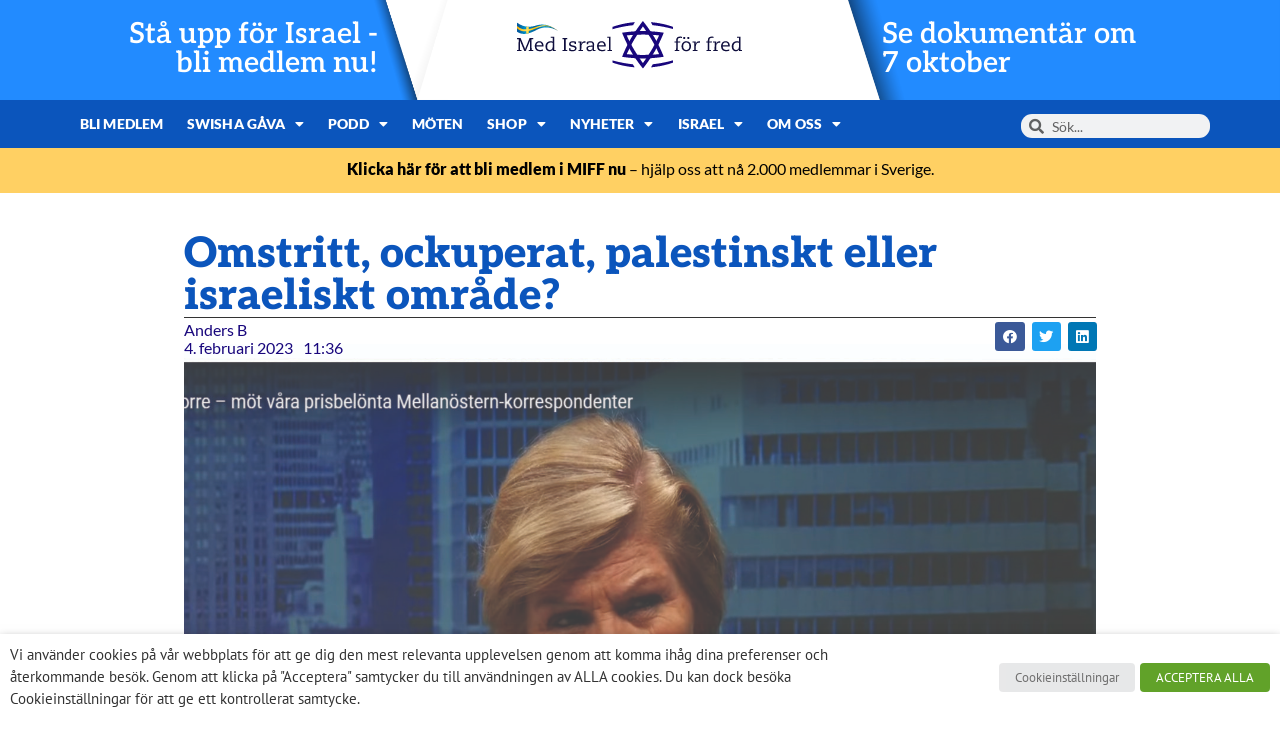

--- FILE ---
content_type: text/html; charset=UTF-8
request_url: https://miff.se/mediabevakning-och-israel/omstritt-ockuperat-palestinskt-eller-israeliskt-omrade/
body_size: 28846
content:
<!doctype html>
<html lang="sv-SE">
<head>
	<meta charset="UTF-8">
	<meta name="viewport" content="width=device-width, initial-scale=1">
	<link rel="profile" href="https://gmpg.org/xfn/11">
	<meta name='robots' content='index, follow, max-image-preview:large, max-snippet:-1, max-video-preview:-1' />

	<!-- This site is optimized with the Yoast SEO plugin v26.7 - https://yoast.com/wordpress/plugins/seo/ -->
	<title>Omstritt, ockuperat, palestinskt eller israeliskt område? - Med Israel för fred (MIFF)</title>
	<meta name="description" content="Det råder delade meningar hur de områdena som ingick i Nationernas Förbunds brittiska mandat för en judisk stat ligger ska betecknas. Vem har enligt internationell lag rätt till områdena Judéen och Samarien / Västbanken, Gaza och Golan?" />
	<link rel="canonical" href="https://miff.se/mediabevakning-och-israel/omstritt-ockuperat-palestinskt-eller-israeliskt-omrade/" />
	<meta property="og:locale" content="sv_SE" />
	<meta property="og:type" content="article" />
	<meta property="og:title" content="Omstritt, ockuperat, palestinskt eller israeliskt område? - Med Israel för fred (MIFF)" />
	<meta property="og:description" content="Det råder delade meningar hur de områdena som ingick i Nationernas Förbunds brittiska mandat för en judisk stat ligger ska betecknas. Vem har enligt internationell lag rätt till områdena Judéen och Samarien / Västbanken, Gaza och Golan?" />
	<meta property="og:url" content="https://miff.se/mediabevakning-och-israel/omstritt-ockuperat-palestinskt-eller-israeliskt-omrade/" />
	<meta property="og:site_name" content="Med Israel för fred (MIFF)" />
	<meta property="article:published_time" content="2023-02-04T10:36:42+00:00" />
	<meta property="article:modified_time" content="2024-09-25T09:24:46+00:00" />
	<meta property="og:image" content="https://api.mightyshare.io/v1/MSxEOFxCtH1Aq0Fi/683e7861bf6ac199c07b1487cc1007ac1ba829ba987dc03758e8b11f9b65b5e9/jpeg?cache=true&height=630&width=1200&template=standard-4&template_values=%5B%7B%22name%22%3A%22google_font%22%2C%22google_font%22%3A%22%22%7D%2C%7B%22name%22%3A%22logo_width%22%2C%22text%22%3A%22%22%7D%2C%7B%22name%22%3A%22primary_color%22%2C%22color%22%3A%22%230b55bc%22%7D%2C%7B%22name%22%3A%22logo%22%2C%22image_url%22%3A%22https%253A%252F%252Fmiff.se%252Fwp-content%252Fuploads%252F2021%252F07%252FMiff_logo_Sverige_horisontal-facebook-topp.jpg%22%7D%2C%7B%22name%22%3A%22background%22%2C%22image_url%22%3A%22https%253A%252F%252Fmiff.se%252Fwp-content%252Fuploads%252F2023%252F02%252Fudden-scaled.jpg%22%7D%2C%7B%22name%22%3A%22title%22%2C%22text%22%3A%22%253Cstrong%253EOmstritt%252C%2520ockuperat%252C%2520palestinskt%2520eller%2520israeliskt%2520omr%25C3%25A5de%253F%253C%252Fstrong%253E%22%7D%2C%7B%22name%22%3A%22description%22%2C%22text%22%3A%22%22%7D%5D&page=https%3A%2F%2Fmiff.se%2Fmediabevakning-och-israel%2Fomstritt-ockuperat-palestinskt-eller-israeliskt-omrade" />
	<meta property="og:image:width" content="1200" />
	<meta property="og:image:height" content="630" />
	<meta property="og:image:type" content="image/jpeg" />
	<meta name="author" content="Anders B" />
	<meta name="twitter:card" content="summary_large_image" />
	<meta name="twitter:image" content="https://api.mightyshare.io/v1/MSxEOFxCtH1Aq0Fi/683e7861bf6ac199c07b1487cc1007ac1ba829ba987dc03758e8b11f9b65b5e9/jpeg?cache=true&height=630&width=1200&template=standard-4&template_values=%5B%7B%22name%22%3A%22google_font%22%2C%22google_font%22%3A%22%22%7D%2C%7B%22name%22%3A%22logo_width%22%2C%22text%22%3A%22%22%7D%2C%7B%22name%22%3A%22primary_color%22%2C%22color%22%3A%22%230b55bc%22%7D%2C%7B%22name%22%3A%22logo%22%2C%22image_url%22%3A%22https%253A%252F%252Fmiff.se%252Fwp-content%252Fuploads%252F2021%252F07%252FMiff_logo_Sverige_horisontal-facebook-topp.jpg%22%7D%2C%7B%22name%22%3A%22background%22%2C%22image_url%22%3A%22https%253A%252F%252Fmiff.se%252Fwp-content%252Fuploads%252F2023%252F02%252Fudden-scaled.jpg%22%7D%2C%7B%22name%22%3A%22title%22%2C%22text%22%3A%22%253Cstrong%253EOmstritt%252C%2520ockuperat%252C%2520palestinskt%2520eller%2520israeliskt%2520omr%25C3%25A5de%253F%253C%252Fstrong%253E%22%7D%2C%7B%22name%22%3A%22description%22%2C%22text%22%3A%22%22%7D%5D&page=https%3A%2F%2Fmiff.se%2Fmediabevakning-och-israel%2Fomstritt-ockuperat-palestinskt-eller-israeliskt-omrade" />
	<meta name="twitter:label1" content="Skriven av" />
	<meta name="twitter:data1" content="Anders B" />
	<meta name="twitter:label2" content="Beräknad lästid" />
	<meta name="twitter:data2" content="7 minuter" />
	<script type="application/ld+json" class="yoast-schema-graph">{"@context":"https://schema.org","@graph":[{"@type":"Article","@id":"https://miff.se/mediabevakning-och-israel/omstritt-ockuperat-palestinskt-eller-israeliskt-omrade/#article","isPartOf":{"@id":"https://miff.se/mediabevakning-och-israel/omstritt-ockuperat-palestinskt-eller-israeliskt-omrade/"},"author":{"name":"Anders B","@id":"https://miff.se/#/schema/person/ed3c13f7974928f177b0a2edc52a1530"},"headline":"Omstritt, ockuperat, palestinskt eller israeliskt område?","datePublished":"2023-02-04T10:36:42+00:00","dateModified":"2024-09-25T09:24:46+00:00","mainEntityOfPage":{"@id":"https://miff.se/mediabevakning-och-israel/omstritt-ockuperat-palestinskt-eller-israeliskt-omrade/"},"wordCount":1585,"commentCount":0,"publisher":{"@id":"https://miff.se/#organization"},"image":{"@id":"https://miff.se/mediabevakning-och-israel/omstritt-ockuperat-palestinskt-eller-israeliskt-omrade/#primaryimage"},"thumbnailUrl":"https://miff.se/wp-content/uploads/2023/02/udden-scaled.jpg","articleSection":["Mediabevakning och Israel"],"inLanguage":"sv-SE","potentialAction":[{"@type":"CommentAction","name":"Comment","target":["https://miff.se/mediabevakning-och-israel/omstritt-ockuperat-palestinskt-eller-israeliskt-omrade/#respond"]}]},{"@type":"WebPage","@id":"https://miff.se/mediabevakning-och-israel/omstritt-ockuperat-palestinskt-eller-israeliskt-omrade/","url":"https://miff.se/mediabevakning-och-israel/omstritt-ockuperat-palestinskt-eller-israeliskt-omrade/","name":"Omstritt, ockuperat, palestinskt eller israeliskt område? - Med Israel för fred (MIFF)","isPartOf":{"@id":"https://miff.se/#website"},"primaryImageOfPage":{"@id":"https://miff.se/mediabevakning-och-israel/omstritt-ockuperat-palestinskt-eller-israeliskt-omrade/#primaryimage"},"image":{"@id":"https://miff.se/mediabevakning-och-israel/omstritt-ockuperat-palestinskt-eller-israeliskt-omrade/#primaryimage"},"thumbnailUrl":"https://miff.se/wp-content/uploads/2023/02/udden-scaled.jpg","datePublished":"2023-02-04T10:36:42+00:00","dateModified":"2024-09-25T09:24:46+00:00","description":"Det råder delade meningar hur de områdena som ingick i Nationernas Förbunds brittiska mandat för en judisk stat ligger ska betecknas. Vem har enligt internationell lag rätt till områdena Judéen och Samarien / Västbanken, Gaza och Golan?","breadcrumb":{"@id":"https://miff.se/mediabevakning-och-israel/omstritt-ockuperat-palestinskt-eller-israeliskt-omrade/#breadcrumb"},"inLanguage":"sv-SE","potentialAction":[{"@type":"ReadAction","target":["https://miff.se/mediabevakning-och-israel/omstritt-ockuperat-palestinskt-eller-israeliskt-omrade/"]}]},{"@type":"ImageObject","inLanguage":"sv-SE","@id":"https://miff.se/mediabevakning-och-israel/omstritt-ockuperat-palestinskt-eller-israeliskt-omrade/#primaryimage","url":"https://miff.se/wp-content/uploads/2023/02/udden-scaled.jpg","contentUrl":"https://miff.se/wp-content/uploads/2023/02/udden-scaled.jpg","width":2560,"height":1811,"caption":"Sveriges Radios Mellanösternkorrespondent Cecilia Uddén. (Skärmdump YouTube)"},{"@type":"BreadcrumbList","@id":"https://miff.se/mediabevakning-och-israel/omstritt-ockuperat-palestinskt-eller-israeliskt-omrade/#breadcrumb","itemListElement":[{"@type":"ListItem","position":1,"name":"Home","item":"https://miff.se/"},{"@type":"ListItem","position":2,"name":"Blog","item":"https://miff.se/blog/"},{"@type":"ListItem","position":3,"name":"Omstritt, ockuperat, palestinskt eller israeliskt område?"}]},{"@type":"WebSite","@id":"https://miff.se/#website","url":"https://miff.se/","name":"Med Israel för fred (MIFF)","description":"MIFF","publisher":{"@id":"https://miff.se/#organization"},"potentialAction":[{"@type":"SearchAction","target":{"@type":"EntryPoint","urlTemplate":"https://miff.se/?s={search_term_string}"},"query-input":{"@type":"PropertyValueSpecification","valueRequired":true,"valueName":"search_term_string"}}],"inLanguage":"sv-SE"},{"@type":"Organization","@id":"https://miff.se/#organization","name":"Med Israel för fred (MIFF)","url":"https://miff.se/","logo":{"@type":"ImageObject","inLanguage":"sv-SE","@id":"https://miff.se/#/schema/logo/image/","url":"https://miff.se/wp-content/uploads/2024/03/logo-se.svg","contentUrl":"https://miff.se/wp-content/uploads/2024/03/logo-se.svg","width":299,"height":64,"caption":"Med Israel för fred (MIFF)"},"image":{"@id":"https://miff.se/#/schema/logo/image/"}},{"@type":"Person","@id":"https://miff.se/#/schema/person/ed3c13f7974928f177b0a2edc52a1530","name":"Anders B","image":{"@type":"ImageObject","inLanguage":"sv-SE","@id":"https://miff.se/#/schema/person/image/","url":"https://secure.gravatar.com/avatar/1f0ec503a0225e3b4c7498196688d46e1cc0581b07cb9afdfb8e0c687abc2f37?s=96&d=mm&r=g","contentUrl":"https://secure.gravatar.com/avatar/1f0ec503a0225e3b4c7498196688d46e1cc0581b07cb9afdfb8e0c687abc2f37?s=96&d=mm&r=g","caption":"Anders B"},"url":"https://miff.se/author/anders-bjerkhoel/"}]}</script>
	<!-- / Yoast SEO plugin. -->


<link rel='dns-prefetch' href='//www.googletagmanager.com' />
<link rel="alternate" type="application/rss+xml" title="Med Israel för fred (MIFF) &raquo; Webbflöde" href="https://miff.se/feed/" />
<link rel="alternate" type="application/rss+xml" title="Med Israel för fred (MIFF) &raquo; Kommentarsflöde" href="https://miff.se/comments/feed/" />
<link rel="alternate" type="application/rss+xml" title="Med Israel för fred (MIFF) &raquo; Kommentarsflöde för Omstritt, ockuperat, palestinskt eller israeliskt område?" href="https://miff.se/mediabevakning-och-israel/omstritt-ockuperat-palestinskt-eller-israeliskt-omrade/feed/" />
<link rel="alternate" title="oEmbed (JSON)" type="application/json+oembed" href="https://miff.se/wp-json/oembed/1.0/embed?url=https%3A%2F%2Fmiff.se%2Fmediabevakning-och-israel%2Fomstritt-ockuperat-palestinskt-eller-israeliskt-omrade%2F" />
<link rel="alternate" title="oEmbed (XML)" type="text/xml+oembed" href="https://miff.se/wp-json/oembed/1.0/embed?url=https%3A%2F%2Fmiff.se%2Fmediabevakning-och-israel%2Fomstritt-ockuperat-palestinskt-eller-israeliskt-omrade%2F&#038;format=xml" />
<style id='wp-img-auto-sizes-contain-inline-css'>
img:is([sizes=auto i],[sizes^="auto," i]){contain-intrinsic-size:3000px 1500px}
/*# sourceURL=wp-img-auto-sizes-contain-inline-css */
</style>
<link rel='stylesheet' id='mec-select2-style-css' href='https://miff.se/wp-content/plugins/modern-events-calendar/assets/packages/select2/select2.min.css?ver=7.29.0' media='all' />
<link rel='stylesheet' id='mec-font-icons-css' href='https://miff.se/wp-content/plugins/modern-events-calendar/assets/css/iconfonts.css?ver=7.29.0' media='all' />
<link rel='stylesheet' id='mec-frontend-style-css' href='https://miff.se/wp-content/plugins/modern-events-calendar/assets/css/frontend.min.css?ver=7.29.0' media='all' />
<link rel='stylesheet' id='accessibility-css' href='https://miff.se/wp-content/plugins/modern-events-calendar/assets/css/a11y.min.css?ver=7.29.0' media='all' />
<link rel='stylesheet' id='mec-tooltip-style-css' href='https://miff.se/wp-content/plugins/modern-events-calendar/assets/packages/tooltip/tooltip.css?ver=7.29.0' media='all' />
<link rel='stylesheet' id='mec-tooltip-shadow-style-css' href='https://miff.se/wp-content/plugins/modern-events-calendar/assets/packages/tooltip/tooltipster-sideTip-shadow.min.css?ver=7.29.0' media='all' />
<link rel='stylesheet' id='featherlight-css' href='https://miff.se/wp-content/plugins/modern-events-calendar/assets/packages/featherlight/featherlight.css?ver=7.29.0' media='all' />
<link rel='stylesheet' id='mec-lity-style-css' href='https://miff.se/wp-content/plugins/modern-events-calendar/assets/packages/lity/lity.min.css?ver=7.29.0' media='all' />
<link rel='stylesheet' id='mec-general-calendar-style-css' href='https://miff.se/wp-content/plugins/modern-events-calendar/assets/css/mec-general-calendar.css?ver=7.29.0' media='all' />
<style id='wp-emoji-styles-inline-css'>

	img.wp-smiley, img.emoji {
		display: inline !important;
		border: none !important;
		box-shadow: none !important;
		height: 1em !important;
		width: 1em !important;
		margin: 0 0.07em !important;
		vertical-align: -0.1em !important;
		background: none !important;
		padding: 0 !important;
	}
/*# sourceURL=wp-emoji-styles-inline-css */
</style>
<style id='safe-svg-svg-icon-style-inline-css'>
.safe-svg-cover{text-align:center}.safe-svg-cover .safe-svg-inside{display:inline-block;max-width:100%}.safe-svg-cover svg{fill:currentColor;height:100%;max-height:100%;max-width:100%;width:100%}

/*# sourceURL=https://miff.se/wp-content/plugins/safe-svg/dist/safe-svg-block-frontend.css */
</style>
<style id='global-styles-inline-css'>
:root{--wp--preset--aspect-ratio--square: 1;--wp--preset--aspect-ratio--4-3: 4/3;--wp--preset--aspect-ratio--3-4: 3/4;--wp--preset--aspect-ratio--3-2: 3/2;--wp--preset--aspect-ratio--2-3: 2/3;--wp--preset--aspect-ratio--16-9: 16/9;--wp--preset--aspect-ratio--9-16: 9/16;--wp--preset--color--black: #000000;--wp--preset--color--cyan-bluish-gray: #abb8c3;--wp--preset--color--white: #ffffff;--wp--preset--color--pale-pink: #f78da7;--wp--preset--color--vivid-red: #cf2e2e;--wp--preset--color--luminous-vivid-orange: #ff6900;--wp--preset--color--luminous-vivid-amber: #fcb900;--wp--preset--color--light-green-cyan: #7bdcb5;--wp--preset--color--vivid-green-cyan: #00d084;--wp--preset--color--pale-cyan-blue: #8ed1fc;--wp--preset--color--vivid-cyan-blue: #0693e3;--wp--preset--color--vivid-purple: #9b51e0;--wp--preset--gradient--vivid-cyan-blue-to-vivid-purple: linear-gradient(135deg,rgb(6,147,227) 0%,rgb(155,81,224) 100%);--wp--preset--gradient--light-green-cyan-to-vivid-green-cyan: linear-gradient(135deg,rgb(122,220,180) 0%,rgb(0,208,130) 100%);--wp--preset--gradient--luminous-vivid-amber-to-luminous-vivid-orange: linear-gradient(135deg,rgb(252,185,0) 0%,rgb(255,105,0) 100%);--wp--preset--gradient--luminous-vivid-orange-to-vivid-red: linear-gradient(135deg,rgb(255,105,0) 0%,rgb(207,46,46) 100%);--wp--preset--gradient--very-light-gray-to-cyan-bluish-gray: linear-gradient(135deg,rgb(238,238,238) 0%,rgb(169,184,195) 100%);--wp--preset--gradient--cool-to-warm-spectrum: linear-gradient(135deg,rgb(74,234,220) 0%,rgb(151,120,209) 20%,rgb(207,42,186) 40%,rgb(238,44,130) 60%,rgb(251,105,98) 80%,rgb(254,248,76) 100%);--wp--preset--gradient--blush-light-purple: linear-gradient(135deg,rgb(255,206,236) 0%,rgb(152,150,240) 100%);--wp--preset--gradient--blush-bordeaux: linear-gradient(135deg,rgb(254,205,165) 0%,rgb(254,45,45) 50%,rgb(107,0,62) 100%);--wp--preset--gradient--luminous-dusk: linear-gradient(135deg,rgb(255,203,112) 0%,rgb(199,81,192) 50%,rgb(65,88,208) 100%);--wp--preset--gradient--pale-ocean: linear-gradient(135deg,rgb(255,245,203) 0%,rgb(182,227,212) 50%,rgb(51,167,181) 100%);--wp--preset--gradient--electric-grass: linear-gradient(135deg,rgb(202,248,128) 0%,rgb(113,206,126) 100%);--wp--preset--gradient--midnight: linear-gradient(135deg,rgb(2,3,129) 0%,rgb(40,116,252) 100%);--wp--preset--font-size--small: 13px;--wp--preset--font-size--medium: 20px;--wp--preset--font-size--large: 36px;--wp--preset--font-size--x-large: 42px;--wp--preset--spacing--20: 0.44rem;--wp--preset--spacing--30: 0.67rem;--wp--preset--spacing--40: 1rem;--wp--preset--spacing--50: 1.5rem;--wp--preset--spacing--60: 2.25rem;--wp--preset--spacing--70: 3.38rem;--wp--preset--spacing--80: 5.06rem;--wp--preset--shadow--natural: 6px 6px 9px rgba(0, 0, 0, 0.2);--wp--preset--shadow--deep: 12px 12px 50px rgba(0, 0, 0, 0.4);--wp--preset--shadow--sharp: 6px 6px 0px rgba(0, 0, 0, 0.2);--wp--preset--shadow--outlined: 6px 6px 0px -3px rgb(255, 255, 255), 6px 6px rgb(0, 0, 0);--wp--preset--shadow--crisp: 6px 6px 0px rgb(0, 0, 0);}:root { --wp--style--global--content-size: 800px;--wp--style--global--wide-size: 1200px; }:where(body) { margin: 0; }.wp-site-blocks > .alignleft { float: left; margin-right: 2em; }.wp-site-blocks > .alignright { float: right; margin-left: 2em; }.wp-site-blocks > .aligncenter { justify-content: center; margin-left: auto; margin-right: auto; }:where(.wp-site-blocks) > * { margin-block-start: 24px; margin-block-end: 0; }:where(.wp-site-blocks) > :first-child { margin-block-start: 0; }:where(.wp-site-blocks) > :last-child { margin-block-end: 0; }:root { --wp--style--block-gap: 24px; }:root :where(.is-layout-flow) > :first-child{margin-block-start: 0;}:root :where(.is-layout-flow) > :last-child{margin-block-end: 0;}:root :where(.is-layout-flow) > *{margin-block-start: 24px;margin-block-end: 0;}:root :where(.is-layout-constrained) > :first-child{margin-block-start: 0;}:root :where(.is-layout-constrained) > :last-child{margin-block-end: 0;}:root :where(.is-layout-constrained) > *{margin-block-start: 24px;margin-block-end: 0;}:root :where(.is-layout-flex){gap: 24px;}:root :where(.is-layout-grid){gap: 24px;}.is-layout-flow > .alignleft{float: left;margin-inline-start: 0;margin-inline-end: 2em;}.is-layout-flow > .alignright{float: right;margin-inline-start: 2em;margin-inline-end: 0;}.is-layout-flow > .aligncenter{margin-left: auto !important;margin-right: auto !important;}.is-layout-constrained > .alignleft{float: left;margin-inline-start: 0;margin-inline-end: 2em;}.is-layout-constrained > .alignright{float: right;margin-inline-start: 2em;margin-inline-end: 0;}.is-layout-constrained > .aligncenter{margin-left: auto !important;margin-right: auto !important;}.is-layout-constrained > :where(:not(.alignleft):not(.alignright):not(.alignfull)){max-width: var(--wp--style--global--content-size);margin-left: auto !important;margin-right: auto !important;}.is-layout-constrained > .alignwide{max-width: var(--wp--style--global--wide-size);}body .is-layout-flex{display: flex;}.is-layout-flex{flex-wrap: wrap;align-items: center;}.is-layout-flex > :is(*, div){margin: 0;}body .is-layout-grid{display: grid;}.is-layout-grid > :is(*, div){margin: 0;}body{padding-top: 0px;padding-right: 0px;padding-bottom: 0px;padding-left: 0px;}a:where(:not(.wp-element-button)){text-decoration: underline;}:root :where(.wp-element-button, .wp-block-button__link){background-color: #32373c;border-width: 0;color: #fff;font-family: inherit;font-size: inherit;font-style: inherit;font-weight: inherit;letter-spacing: inherit;line-height: inherit;padding-top: calc(0.667em + 2px);padding-right: calc(1.333em + 2px);padding-bottom: calc(0.667em + 2px);padding-left: calc(1.333em + 2px);text-decoration: none;text-transform: inherit;}.has-black-color{color: var(--wp--preset--color--black) !important;}.has-cyan-bluish-gray-color{color: var(--wp--preset--color--cyan-bluish-gray) !important;}.has-white-color{color: var(--wp--preset--color--white) !important;}.has-pale-pink-color{color: var(--wp--preset--color--pale-pink) !important;}.has-vivid-red-color{color: var(--wp--preset--color--vivid-red) !important;}.has-luminous-vivid-orange-color{color: var(--wp--preset--color--luminous-vivid-orange) !important;}.has-luminous-vivid-amber-color{color: var(--wp--preset--color--luminous-vivid-amber) !important;}.has-light-green-cyan-color{color: var(--wp--preset--color--light-green-cyan) !important;}.has-vivid-green-cyan-color{color: var(--wp--preset--color--vivid-green-cyan) !important;}.has-pale-cyan-blue-color{color: var(--wp--preset--color--pale-cyan-blue) !important;}.has-vivid-cyan-blue-color{color: var(--wp--preset--color--vivid-cyan-blue) !important;}.has-vivid-purple-color{color: var(--wp--preset--color--vivid-purple) !important;}.has-black-background-color{background-color: var(--wp--preset--color--black) !important;}.has-cyan-bluish-gray-background-color{background-color: var(--wp--preset--color--cyan-bluish-gray) !important;}.has-white-background-color{background-color: var(--wp--preset--color--white) !important;}.has-pale-pink-background-color{background-color: var(--wp--preset--color--pale-pink) !important;}.has-vivid-red-background-color{background-color: var(--wp--preset--color--vivid-red) !important;}.has-luminous-vivid-orange-background-color{background-color: var(--wp--preset--color--luminous-vivid-orange) !important;}.has-luminous-vivid-amber-background-color{background-color: var(--wp--preset--color--luminous-vivid-amber) !important;}.has-light-green-cyan-background-color{background-color: var(--wp--preset--color--light-green-cyan) !important;}.has-vivid-green-cyan-background-color{background-color: var(--wp--preset--color--vivid-green-cyan) !important;}.has-pale-cyan-blue-background-color{background-color: var(--wp--preset--color--pale-cyan-blue) !important;}.has-vivid-cyan-blue-background-color{background-color: var(--wp--preset--color--vivid-cyan-blue) !important;}.has-vivid-purple-background-color{background-color: var(--wp--preset--color--vivid-purple) !important;}.has-black-border-color{border-color: var(--wp--preset--color--black) !important;}.has-cyan-bluish-gray-border-color{border-color: var(--wp--preset--color--cyan-bluish-gray) !important;}.has-white-border-color{border-color: var(--wp--preset--color--white) !important;}.has-pale-pink-border-color{border-color: var(--wp--preset--color--pale-pink) !important;}.has-vivid-red-border-color{border-color: var(--wp--preset--color--vivid-red) !important;}.has-luminous-vivid-orange-border-color{border-color: var(--wp--preset--color--luminous-vivid-orange) !important;}.has-luminous-vivid-amber-border-color{border-color: var(--wp--preset--color--luminous-vivid-amber) !important;}.has-light-green-cyan-border-color{border-color: var(--wp--preset--color--light-green-cyan) !important;}.has-vivid-green-cyan-border-color{border-color: var(--wp--preset--color--vivid-green-cyan) !important;}.has-pale-cyan-blue-border-color{border-color: var(--wp--preset--color--pale-cyan-blue) !important;}.has-vivid-cyan-blue-border-color{border-color: var(--wp--preset--color--vivid-cyan-blue) !important;}.has-vivid-purple-border-color{border-color: var(--wp--preset--color--vivid-purple) !important;}.has-vivid-cyan-blue-to-vivid-purple-gradient-background{background: var(--wp--preset--gradient--vivid-cyan-blue-to-vivid-purple) !important;}.has-light-green-cyan-to-vivid-green-cyan-gradient-background{background: var(--wp--preset--gradient--light-green-cyan-to-vivid-green-cyan) !important;}.has-luminous-vivid-amber-to-luminous-vivid-orange-gradient-background{background: var(--wp--preset--gradient--luminous-vivid-amber-to-luminous-vivid-orange) !important;}.has-luminous-vivid-orange-to-vivid-red-gradient-background{background: var(--wp--preset--gradient--luminous-vivid-orange-to-vivid-red) !important;}.has-very-light-gray-to-cyan-bluish-gray-gradient-background{background: var(--wp--preset--gradient--very-light-gray-to-cyan-bluish-gray) !important;}.has-cool-to-warm-spectrum-gradient-background{background: var(--wp--preset--gradient--cool-to-warm-spectrum) !important;}.has-blush-light-purple-gradient-background{background: var(--wp--preset--gradient--blush-light-purple) !important;}.has-blush-bordeaux-gradient-background{background: var(--wp--preset--gradient--blush-bordeaux) !important;}.has-luminous-dusk-gradient-background{background: var(--wp--preset--gradient--luminous-dusk) !important;}.has-pale-ocean-gradient-background{background: var(--wp--preset--gradient--pale-ocean) !important;}.has-electric-grass-gradient-background{background: var(--wp--preset--gradient--electric-grass) !important;}.has-midnight-gradient-background{background: var(--wp--preset--gradient--midnight) !important;}.has-small-font-size{font-size: var(--wp--preset--font-size--small) !important;}.has-medium-font-size{font-size: var(--wp--preset--font-size--medium) !important;}.has-large-font-size{font-size: var(--wp--preset--font-size--large) !important;}.has-x-large-font-size{font-size: var(--wp--preset--font-size--x-large) !important;}
:root :where(.wp-block-pullquote){font-size: 1.5em;line-height: 1.6;}
/*# sourceURL=global-styles-inline-css */
</style>
<link rel='stylesheet' id='cookie-law-info-css' href='https://miff.se/wp-content/plugins/webtoffee-gdpr-cookie-consent/public/css/cookie-law-info-public.css?ver=2.3.9' media='all' />
<link rel='stylesheet' id='cookie-law-info-gdpr-css' href='https://miff.se/wp-content/plugins/webtoffee-gdpr-cookie-consent/public/css/cookie-law-info-gdpr.css?ver=2.3.9' media='all' />
<style id='cookie-law-info-gdpr-inline-css'>
.cli-modal-content, .cli-tab-content { background-color: #ffffff; }.cli-privacy-content-text, .cli-modal .cli-modal-dialog, .cli-tab-container p, a.cli-privacy-readmore { color: #000000; }.cli-tab-header { background-color: #f2f2f2; }.cli-tab-header, .cli-tab-header a.cli-nav-link,span.cli-necessary-caption,.cli-switch .cli-slider:after { color: #000000; }.cli-switch .cli-slider:before { background-color: #ffffff; }.cli-switch input:checked + .cli-slider:before { background-color: #ffffff; }.cli-switch .cli-slider { background-color: #e3e1e8; }.cli-switch input:checked + .cli-slider { background-color: #28a745; }.cli-modal-close svg { fill: #000000; }.cli-tab-footer .wt-cli-privacy-accept-all-btn { background-color: #00acad; color: #ffffff}.cli-tab-footer .wt-cli-privacy-accept-btn { background-color: #00acad; color: #ffffff}.cli-tab-header a:before{ border-right: 1px solid #000000; border-bottom: 1px solid #000000; }
/*# sourceURL=cookie-law-info-gdpr-inline-css */
</style>
<link rel='stylesheet' id='woocommerce-layout-css' href='https://miff.se/wp-content/plugins/woocommerce/assets/css/woocommerce-layout.css?ver=10.4.3' media='all' />
<link rel='stylesheet' id='woocommerce-smallscreen-css' href='https://miff.se/wp-content/plugins/woocommerce/assets/css/woocommerce-smallscreen.css?ver=10.4.3' media='only screen and (max-width: 768px)' />
<link rel='stylesheet' id='woocommerce-general-css' href='https://miff.se/wp-content/plugins/woocommerce/assets/css/woocommerce.css?ver=10.4.3' media='all' />
<style id='woocommerce-inline-inline-css'>
.woocommerce form .form-row .required { visibility: visible; }
/*# sourceURL=woocommerce-inline-inline-css */
</style>
<link rel='stylesheet' id='hello-elementor-css' href='https://miff.se/wp-content/themes/hello-elementor/assets/css/reset.css?ver=3.4.5' media='all' />
<link rel='stylesheet' id='hello-elementor-theme-style-css' href='https://miff.se/wp-content/themes/hello-elementor/assets/css/theme.css?ver=3.4.5' media='all' />
<link rel='stylesheet' id='hello-elementor-header-footer-css' href='https://miff.se/wp-content/themes/hello-elementor/assets/css/header-footer.css?ver=3.4.5' media='all' />
<link rel='stylesheet' id='elementor-frontend-css' href='https://miff.se/wp-content/plugins/elementor/assets/css/frontend.min.css?ver=3.34.1' media='all' />
<link rel='stylesheet' id='widget-image-css' href='https://miff.se/wp-content/plugins/elementor/assets/css/widget-image.min.css?ver=3.34.1' media='all' />
<link rel='stylesheet' id='widget-nav-menu-css' href='https://miff.se/wp-content/plugins/elementor-pro/assets/css/widget-nav-menu.min.css?ver=3.34.0' media='all' />
<link rel='stylesheet' id='widget-search-form-css' href='https://miff.se/wp-content/plugins/elementor-pro/assets/css/widget-search-form.min.css?ver=3.34.0' media='all' />
<link rel='stylesheet' id='elementor-icons-shared-0-css' href='https://miff.se/wp-content/plugins/elementor/assets/lib/font-awesome/css/fontawesome.min.css?ver=5.15.3' media='all' />
<link rel='stylesheet' id='elementor-icons-fa-solid-css' href='https://miff.se/wp-content/plugins/elementor/assets/lib/font-awesome/css/solid.min.css?ver=5.15.3' media='all' />
<link rel='stylesheet' id='e-animation-grow-css' href='https://miff.se/wp-content/plugins/elementor/assets/lib/animations/styles/e-animation-grow.min.css?ver=3.34.1' media='all' />
<link rel='stylesheet' id='widget-social-icons-css' href='https://miff.se/wp-content/plugins/elementor/assets/css/widget-social-icons.min.css?ver=3.34.1' media='all' />
<link rel='stylesheet' id='e-apple-webkit-css' href='https://miff.se/wp-content/plugins/elementor/assets/css/conditionals/apple-webkit.min.css?ver=3.34.1' media='all' />
<link rel='stylesheet' id='e-animation-fadeIn-css' href='https://miff.se/wp-content/plugins/elementor/assets/lib/animations/styles/fadeIn.min.css?ver=3.34.1' media='all' />
<link rel='stylesheet' id='widget-mega-menu-css' href='https://miff.se/wp-content/plugins/elementor-pro/assets/css/widget-mega-menu.min.css?ver=3.34.0' media='all' />
<link rel='stylesheet' id='widget-heading-css' href='https://miff.se/wp-content/plugins/elementor/assets/css/widget-heading.min.css?ver=3.34.1' media='all' />
<link rel='stylesheet' id='widget-share-buttons-css' href='https://miff.se/wp-content/plugins/elementor-pro/assets/css/widget-share-buttons.min.css?ver=3.34.0' media='all' />
<link rel='stylesheet' id='elementor-icons-fa-brands-css' href='https://miff.se/wp-content/plugins/elementor/assets/lib/font-awesome/css/brands.min.css?ver=5.15.3' media='all' />
<link rel='stylesheet' id='widget-post-info-css' href='https://miff.se/wp-content/plugins/elementor-pro/assets/css/widget-post-info.min.css?ver=3.34.0' media='all' />
<link rel='stylesheet' id='widget-icon-list-css' href='https://miff.se/wp-content/plugins/elementor/assets/css/widget-icon-list.min.css?ver=3.34.1' media='all' />
<link rel='stylesheet' id='elementor-icons-fa-regular-css' href='https://miff.se/wp-content/plugins/elementor/assets/lib/font-awesome/css/regular.min.css?ver=5.15.3' media='all' />
<link rel='stylesheet' id='widget-divider-css' href='https://miff.se/wp-content/plugins/elementor/assets/css/widget-divider.min.css?ver=3.34.1' media='all' />
<link rel='stylesheet' id='widget-posts-css' href='https://miff.se/wp-content/plugins/elementor-pro/assets/css/widget-posts.min.css?ver=3.34.0' media='all' />
<link rel='stylesheet' id='elementor-icons-css' href='https://miff.se/wp-content/plugins/elementor/assets/lib/eicons/css/elementor-icons.min.css?ver=5.45.0' media='all' />
<link rel='stylesheet' id='elementor-post-11-css' href='https://miff.se/wp-content/uploads/elementor/css/post-11.css?ver=1768690931' media='all' />
<link rel='stylesheet' id='font-awesome-5-all-css' href='https://miff.se/wp-content/plugins/elementor/assets/lib/font-awesome/css/all.min.css?ver=3.34.1' media='all' />
<link rel='stylesheet' id='font-awesome-4-shim-css' href='https://miff.se/wp-content/plugins/elementor/assets/lib/font-awesome/css/v4-shims.min.css?ver=3.34.1' media='all' />
<link rel='stylesheet' id='elementor-post-9511-css' href='https://miff.se/wp-content/uploads/elementor/css/post-9511.css?ver=1768718362' media='all' />
<link rel='stylesheet' id='elementor-post-15757-css' href='https://miff.se/wp-content/uploads/elementor/css/post-15757.css?ver=1768690931' media='all' />
<link rel='stylesheet' id='elementor-post-15738-css' href='https://miff.se/wp-content/uploads/elementor/css/post-15738.css?ver=1768690931' media='all' />
<link rel='stylesheet' id='elementor-post-15768-css' href='https://miff.se/wp-content/uploads/elementor/css/post-15768.css?ver=1768690931' media='all' />
<link rel='stylesheet' id='elementor-gf-local-ptsans-css' href='https://miff.se/wp-content/uploads/elementor/google-fonts/css/ptsans.css?ver=1747963721' media='all' />
<script src="https://miff.se/wp-includes/js/jquery/jquery.min.js?ver=3.7.1" id="jquery-core-js"></script>
<script src="https://miff.se/wp-includes/js/jquery/jquery-migrate.min.js?ver=3.4.1" id="jquery-migrate-js"></script>
<script id="cookie-law-info-js-extra">
var Cli_Data = {"nn_cookie_ids":[],"non_necessary_cookies":[],"cookielist":{"necessary":{"id":156,"status":true,"priority":0,"title":"Necessary","strict":true,"default_state":false,"ccpa_optout":false,"loadonstart":false},"functional":{"id":157,"status":true,"priority":5,"title":"Functional","strict":false,"default_state":false,"ccpa_optout":false,"loadonstart":false},"performance":{"id":158,"status":true,"priority":4,"title":"Performance","strict":false,"default_state":false,"ccpa_optout":false,"loadonstart":false},"analytics":{"id":159,"status":true,"priority":3,"title":"Analytics","strict":false,"default_state":false,"ccpa_optout":false,"loadonstart":false},"advertisement":{"id":160,"status":true,"priority":2,"title":"Advertisement","strict":false,"default_state":false,"ccpa_optout":false,"loadonstart":false},"others":{"id":161,"status":true,"priority":1,"title":"Others","strict":false,"default_state":false,"ccpa_optout":false,"loadonstart":false}},"ajax_url":"https://miff.se/wp-admin/admin-ajax.php","current_lang":"sv","security":"8edcd57d43","eu_countries":["GB"],"geoIP":"disabled","use_custom_geolocation_api":"","custom_geolocation_api":"https://geoip.cookieyes.com/geoip/checker/result.php","consentVersion":"1","strictlyEnabled":["necessary","obligatoire"],"cookieDomain":"","privacy_length":"250","ccpaEnabled":"","ccpaRegionBased":"","ccpaBarEnabled":"","ccpaType":"gdpr","triggerDomRefresh":"","secure_cookies":""};
var log_object = {"ajax_url":"https://miff.se/wp-admin/admin-ajax.php"};
//# sourceURL=cookie-law-info-js-extra
</script>
<script src="https://miff.se/wp-content/plugins/webtoffee-gdpr-cookie-consent/public/js/cookie-law-info-public.js?ver=2.3.9" id="cookie-law-info-js"></script>
<script src="https://miff.se/wp-content/plugins/woocommerce/assets/js/jquery-blockui/jquery.blockUI.min.js?ver=2.7.0-wc.10.4.3" id="wc-jquery-blockui-js" data-wp-strategy="defer"></script>
<script id="wc-add-to-cart-js-extra">
var wc_add_to_cart_params = {"ajax_url":"/wp-admin/admin-ajax.php","wc_ajax_url":"/?wc-ajax=%%endpoint%%","i18n_view_cart":"Visa varukorg","cart_url":"https://miff.se/cart/","is_cart":"","cart_redirect_after_add":"no"};
//# sourceURL=wc-add-to-cart-js-extra
</script>
<script src="https://miff.se/wp-content/plugins/woocommerce/assets/js/frontend/add-to-cart.min.js?ver=10.4.3" id="wc-add-to-cart-js" defer data-wp-strategy="defer"></script>
<script src="https://miff.se/wp-content/plugins/woocommerce/assets/js/js-cookie/js.cookie.min.js?ver=2.1.4-wc.10.4.3" id="wc-js-cookie-js" data-wp-strategy="defer"></script>
<script id="WCPAY_ASSETS-js-extra">
var wcpayAssets = {"url":"https://miff.se/wp-content/plugins/woocommerce-payments/dist/"};
//# sourceURL=WCPAY_ASSETS-js-extra
</script>
<script src="https://miff.se/wp-content/plugins/elementor/assets/lib/font-awesome/js/v4-shims.min.js?ver=3.34.1" id="font-awesome-4-shim-js"></script>

<!-- Kodblock för ”Google-tagg (gtag.js)” tillagt av Site Kit -->
<!-- Kodblock för ”Google Analytics” tillagt av Site Kit -->
<script type="text/plain" data-cli-class="cli-blocker-script" data-cli-label="Google Tag Manager"  data-cli-script-type="analytics" data-cli-block="true" data-cli-block-if-ccpa-optout="false" data-cli-element-position="head" src="https://www.googletagmanager.com/gtag/js?id=GT-WF8GK96" id="google_gtagjs-js" async></script>
<script id="google_gtagjs-js-after">
window.dataLayer = window.dataLayer || [];function gtag(){dataLayer.push(arguments);}
gtag("set","linker",{"domains":["miff.se"]});
gtag("js", new Date());
gtag("set", "developer_id.dZTNiMT", true);
gtag("config", "GT-WF8GK96");
 window._googlesitekit = window._googlesitekit || {}; window._googlesitekit.throttledEvents = []; window._googlesitekit.gtagEvent = (name, data) => { var key = JSON.stringify( { name, data } ); if ( !! window._googlesitekit.throttledEvents[ key ] ) { return; } window._googlesitekit.throttledEvents[ key ] = true; setTimeout( () => { delete window._googlesitekit.throttledEvents[ key ]; }, 5 ); gtag( "event", name, { ...data, event_source: "site-kit" } ); }; 
//# sourceURL=google_gtagjs-js-after
</script>
<link rel="https://api.w.org/" href="https://miff.se/wp-json/" /><link rel="alternate" title="JSON" type="application/json" href="https://miff.se/wp-json/wp/v2/posts/9511" /><link rel="EditURI" type="application/rsd+xml" title="RSD" href="https://miff.se/xmlrpc.php?rsd" />
<meta name="generator" content="WordPress 6.9" />
<meta name="generator" content="WooCommerce 10.4.3" />
<link rel='shortlink' href='https://miff.se/?p=9511' />
<meta name="generator" content="Site Kit by Google 1.168.0" /><meta name="description" content="Det råder delade meningar hur de områdena som ingick i Nationernas Förbunds brittiska mandat för en judisk stat ligger ska betecknas. Vem har enligt internationell lag rätt till områdena Judéen och Samarien / Västbanken, Gaza och Golan?">
	<noscript><style>.woocommerce-product-gallery{ opacity: 1 !important; }</style></noscript>
	<meta name="generator" content="Elementor 3.34.1; features: additional_custom_breakpoints; settings: css_print_method-external, google_font-enabled, font_display-auto">
			<style>
				.e-con.e-parent:nth-of-type(n+4):not(.e-lazyloaded):not(.e-no-lazyload),
				.e-con.e-parent:nth-of-type(n+4):not(.e-lazyloaded):not(.e-no-lazyload) * {
					background-image: none !important;
				}
				@media screen and (max-height: 1024px) {
					.e-con.e-parent:nth-of-type(n+3):not(.e-lazyloaded):not(.e-no-lazyload),
					.e-con.e-parent:nth-of-type(n+3):not(.e-lazyloaded):not(.e-no-lazyload) * {
						background-image: none !important;
					}
				}
				@media screen and (max-height: 640px) {
					.e-con.e-parent:nth-of-type(n+2):not(.e-lazyloaded):not(.e-no-lazyload),
					.e-con.e-parent:nth-of-type(n+2):not(.e-lazyloaded):not(.e-no-lazyload) * {
						background-image: none !important;
					}
				}
			</style>
			<link rel="icon" href="https://miff.se/wp-content/uploads/2022/03/miff_favicon_clean.png" sizes="32x32" />
<link rel="icon" href="https://miff.se/wp-content/uploads/2022/03/miff_favicon_clean.png" sizes="192x192" />
<link rel="apple-touch-icon" href="https://miff.se/wp-content/uploads/2022/03/miff_favicon_clean.png" />
<meta name="msapplication-TileImage" content="https://miff.se/wp-content/uploads/2022/03/miff_favicon_clean.png" />
<style>:root,::before,::after{--mec-color-skin: #333399;--mec-color-skin-rgba-1: rgba(51,51,153,.25);--mec-color-skin-rgba-2: rgba(51,51,153,.5);--mec-color-skin-rgba-3: rgba(51,51,153,.75);--mec-color-skin-rgba-4: rgba(51,51,153,.11);--mec-primary-border-radius: 900px;--mec-secondary-border-radius: 900px;--mec-container-normal-width: 900px;--mec-container-large-width: 900px;--mec-title-color: #333399;--mec-title-color-hover: #336699;--mec-content-color: #000000;--mec-fes-main-color: #40d9f1;--mec-fes-main-color-rgba-1: rgba(64, 217, 241, 0.12);--mec-fes-main-color-rgba-2: rgba(64, 217, 241, 0.23);--mec-fes-main-color-rgba-3: rgba(64, 217, 241, 0.03);--mec-fes-main-color-rgba-4: rgba(64, 217, 241, 0.3);--mec-fes-main-color-rgba-5: rgb(64 217 241 / 7%);--mec-fes-main-color-rgba-6: rgba(64, 217, 241, 0.2);</style></head>
<body class="wp-singular post-template-default single single-post postid-9511 single-format-standard wp-custom-logo wp-embed-responsive wp-theme-hello-elementor theme-hello-elementor mec-theme-hello-elementor woocommerce-no-js hello-elementor-default elementor-default elementor-kit-11 elementor-page elementor-page-9511 elementor-page-15768">


<a class="skip-link screen-reader-text" href="#content">Hoppa till innehåll</a>

		<header data-elementor-type="header" data-elementor-id="15757" class="elementor elementor-15757 elementor-location-header" data-elementor-post-type="elementor_library">
			<header class="elementor-element elementor-element-33878f86 e-con-full elementor-hidden-desktop elementor-hidden-tablet e-flex e-con e-parent" data-id="33878f86" data-element_type="container" data-settings="{&quot;background_background&quot;:&quot;classic&quot;}">
		<div class="elementor-element elementor-element-34e68c80 e-con-full e-flex e-con e-child" data-id="34e68c80" data-element_type="container">
				<div class="elementor-element elementor-element-63e3cbfc elementor-widget elementor-widget-theme-site-logo elementor-widget-image" data-id="63e3cbfc" data-element_type="widget" data-widget_type="theme-site-logo.default">
				<div class="elementor-widget-container">
											<a href="https://miff.se">
			<img width="299" height="64" src="https://miff.se/wp-content/uploads/2024/03/logo-se.svg" class="attachment-full size-full wp-image-15737" alt="" />				</a>
											</div>
				</div>
				<div class="elementor-element elementor-element-3890b36b e-n-menu-none elementor-absolute elementor-widget-mobile__width-initial e-full_width e-n-menu-layout-horizontal elementor-widget elementor-widget-n-menu" data-id="3890b36b" data-element_type="widget" data-settings="{&quot;menu_items&quot;:[{&quot;item_title&quot;:&quot;&quot;,&quot;_id&quot;:&quot;a216c61&quot;,&quot;item_dropdown_content&quot;:&quot;yes&quot;,&quot;item_icon&quot;:{&quot;value&quot;:&quot;fas fa-bars&quot;,&quot;library&quot;:&quot;fa-solid&quot;},&quot;item_icon_active&quot;:{&quot;value&quot;:&quot;fas fa-times&quot;,&quot;library&quot;:&quot;fa-solid&quot;},&quot;element_id&quot;:&quot;miff-mobilnav&quot;,&quot;item_link&quot;:{&quot;url&quot;:&quot;&quot;,&quot;is_external&quot;:&quot;&quot;,&quot;nofollow&quot;:&quot;&quot;,&quot;custom_attributes&quot;:&quot;&quot;}}],&quot;item_position_horizontal_mobile&quot;:&quot;end&quot;,&quot;open_animation&quot;:&quot;fadeIn&quot;,&quot;breakpoint_selector&quot;:&quot;none&quot;,&quot;_position&quot;:&quot;absolute&quot;,&quot;menu_item_title_distance_from_content_mobile&quot;:{&quot;unit&quot;:&quot;px&quot;,&quot;size&quot;:4,&quot;sizes&quot;:[]},&quot;content_width&quot;:&quot;full_width&quot;,&quot;item_layout&quot;:&quot;horizontal&quot;,&quot;open_on&quot;:&quot;hover&quot;,&quot;horizontal_scroll&quot;:&quot;disable&quot;,&quot;menu_item_title_distance_from_content&quot;:{&quot;unit&quot;:&quot;px&quot;,&quot;size&quot;:0,&quot;sizes&quot;:[]},&quot;menu_item_title_distance_from_content_tablet&quot;:{&quot;unit&quot;:&quot;px&quot;,&quot;size&quot;:&quot;&quot;,&quot;sizes&quot;:[]}}" data-widget_type="mega-menu.default">
				<div class="elementor-widget-container">
							<nav class="e-n-menu" data-widget-number="949" aria-label="Menu">
					<button class="e-n-menu-toggle" id="menu-toggle-949" aria-haspopup="true" aria-expanded="false" aria-controls="menubar-949" aria-label="Slå på/av meny">
			<span class="e-n-menu-toggle-icon e-open">
				<i class="eicon-menu-bar"></i>			</span>
			<span class="e-n-menu-toggle-icon e-close">
				<i class="eicon-close"></i>			</span>
		</button>
					<div class="e-n-menu-wrapper" id="menubar-949" aria-labelledby="menu-toggle-949">
				<ul class="e-n-menu-heading">
								<li class="e-n-menu-item">
				<div id="miff-mobilnav" class="e-n-menu-title">
					<div class="e-n-menu-title-container">													<span class="e-n-menu-icon">
								<span class="icon-active"><i aria-hidden="true" class="fas fa-times"></i></span>
								<span class="icon-inactive"><i aria-hidden="true" class="fas fa-bars"></i></span>
							</span>
												<span class="e-n-menu-title-text">
													</span>
					</div>											<button id="e-n-menu-dropdown-icon-9491" class="e-n-menu-dropdown-icon e-focus" data-tab-index="1" aria-haspopup="true" aria-expanded="false" aria-controls="e-n-menu-content-9491" >
							<span class="e-n-menu-dropdown-icon-opened">
																<span class="elementor-screen-only">Stäng </span>
							</span>
							<span class="e-n-menu-dropdown-icon-closed">
																<span class="elementor-screen-only">Öppna </span>
							</span>
						</button>
									</div>
									<div class="e-n-menu-content">
						<div id="e-n-menu-content-9491" data-tab-index="1" aria-labelledby="e-n-menu-dropdown-icon-9491" class="elementor-element elementor-element-f5883aa e-con-full e-flex e-con e-child" data-id="f5883aa" data-element_type="container" data-settings="{&quot;background_background&quot;:&quot;classic&quot;}">
				<div class="elementor-element elementor-element-754779be elementor-nav-menu__align-start elementor-widget-mobile__width-inherit elementor-nav-menu--dropdown-tablet elementor-nav-menu__text-align-aside elementor-widget elementor-widget-nav-menu" data-id="754779be" data-element_type="widget" data-settings="{&quot;layout&quot;:&quot;horizontal&quot;,&quot;submenu_icon&quot;:{&quot;value&quot;:&quot;&lt;i class=\&quot;fas fa-caret-down\&quot; aria-hidden=\&quot;true\&quot;&gt;&lt;\/i&gt;&quot;,&quot;library&quot;:&quot;fa-solid&quot;}}" data-widget_type="nav-menu.default">
				<div class="elementor-widget-container">
								<nav aria-label="Menu" class="elementor-nav-menu--main elementor-nav-menu__container elementor-nav-menu--layout-horizontal e--pointer-underline e--animation-fade">
				<ul id="menu-1-754779be" class="elementor-nav-menu"><li class="menu-item menu-item-type-custom menu-item-object-custom menu-item-1942"><a href="https://medlem.miff.se/bli-medlem-i-miff" class="elementor-item">Bli medlem</a></li>
<li class="menu-item menu-item-type-custom menu-item-object-custom menu-item-has-children menu-item-19432"><a href="https://swish.miff.se/=5Ha" class="elementor-item">Swisha gåva</a>
<ul class="sub-menu elementor-nav-menu--dropdown">
	<li class="menu-item menu-item-type-custom menu-item-object-custom menu-item-1943"><a href="https://medlem.miff.se/" class="elementor-sub-item">Ge en gåva (bankkort)</a></li>
</ul>
</li>
<li class="menu-item menu-item-type-custom menu-item-object-custom menu-item-has-children menu-item-23301"><a href="#" class="elementor-item elementor-item-anchor">Podd</a>
<ul class="sub-menu elementor-nav-menu--dropdown">
	<li class="menu-item menu-item-type-custom menu-item-object-custom menu-item-23302"><a href="https://www.youtube.com/playlist?list=PLOz0BD7n3NMxyc13xPmifxANiRTsUkm_Q" class="elementor-sub-item">Podd (YouTube)</a></li>
	<li class="menu-item menu-item-type-custom menu-item-object-custom menu-item-23303"><a href="https://open.spotify.com/show/5d2ZvOLOsftM5oJ4SwmODk" class="elementor-sub-item">Podd (Spotify)</a></li>
</ul>
</li>
<li class="menu-item menu-item-type-custom menu-item-object-custom menu-item-21049"><a href="https://miff.se/moten/" class="elementor-item">Möten</a></li>
<li class="menu-item menu-item-type-custom menu-item-object-custom menu-item-has-children menu-item-20787"><a href="https://miff.se/shop" class="elementor-item">Shop</a>
<ul class="sub-menu elementor-nav-menu--dropdown">
	<li class="menu-item menu-item-type-custom menu-item-object-custom menu-item-23001"><a href="https://medisraelforfred.myshopify.com/" class="elementor-sub-item">Merch (norska)</a></li>
</ul>
</li>
<li class="menu-item menu-item-type-custom menu-item-object-custom menu-item-has-children menu-item-15786"><a href="/alla" class="elementor-item">Nyheter</a>
<ul class="sub-menu elementor-nav-menu--dropdown">
	<li class="menu-item menu-item-type-post_type menu-item-object-page menu-item-85"><a href="https://miff.se/mediabevakning-och-israel/" class="elementor-sub-item">Mediabevakning och Israel</a></li>
	<li class="menu-item menu-item-type-post_type menu-item-object-page menu-item-87"><a href="https://miff.se/sverige-och-israel/" class="elementor-sub-item">Sverige och Israel</a></li>
	<li class="menu-item menu-item-type-post_type menu-item-object-page menu-item-84"><a href="https://miff.se/palestinier/" class="elementor-sub-item">Palestinier</a></li>
	<li class="menu-item menu-item-type-post_type menu-item-object-page menu-item-83"><a href="https://miff.se/mellanostern-och-israel/" class="elementor-sub-item">Mellanöstern och Israel</a></li>
	<li class="menu-item menu-item-type-post_type menu-item-object-page menu-item-89"><a href="https://miff.se/europa-och-israel/" class="elementor-sub-item">Europa och Israel</a></li>
	<li class="menu-item menu-item-type-post_type menu-item-object-page menu-item-88"><a href="https://miff.se/varlden-och-israel/" class="elementor-sub-item">Världen och Israel</a></li>
</ul>
</li>
<li class="menu-item menu-item-type-post_type menu-item-object-page menu-item-has-children menu-item-73"><a href="https://miff.se/israel/" class="elementor-item">Israel</a>
<ul class="sub-menu elementor-nav-menu--dropdown">
	<li class="menu-item menu-item-type-post_type menu-item-object-page menu-item-74"><a href="https://miff.se/innovation/" class="elementor-sub-item">Innovation</a></li>
	<li class="menu-item menu-item-type-post_type menu-item-object-page menu-item-75"><a href="https://miff.se/politik/" class="elementor-sub-item">Politik</a></li>
	<li class="menu-item menu-item-type-post_type menu-item-object-page menu-item-76"><a href="https://miff.se/diplomati/" class="elementor-sub-item">Diplomati</a></li>
	<li class="menu-item menu-item-type-post_type menu-item-object-page menu-item-77"><a href="https://miff.se/ekonomi/" class="elementor-sub-item">Ekonomi</a></li>
	<li class="menu-item menu-item-type-post_type menu-item-object-page menu-item-78"><a href="https://miff.se/halsa/" class="elementor-sub-item">Hälsa</a></li>
	<li class="menu-item menu-item-type-post_type menu-item-object-page menu-item-79"><a href="https://miff.se/historia/" class="elementor-sub-item">Historia</a></li>
	<li class="menu-item menu-item-type-post_type menu-item-object-page menu-item-80"><a href="https://miff.se/konfilkt/" class="elementor-sub-item">Konflikt</a></li>
	<li class="menu-item menu-item-type-post_type menu-item-object-page menu-item-81"><a href="https://miff.se/religion/" class="elementor-sub-item">Religion</a></li>
	<li class="menu-item menu-item-type-post_type menu-item-object-page menu-item-82"><a href="https://miff.se/samhalle/" class="elementor-sub-item">Samhälle</a></li>
</ul>
</li>
<li class="menu-item menu-item-type-post_type menu-item-object-page menu-item-has-children menu-item-86"><a href="https://miff.se/med-israel-for-fred/" class="elementor-item">Om oss</a>
<ul class="sub-menu elementor-nav-menu--dropdown">
	<li class="menu-item menu-item-type-post_type menu-item-object-page menu-item-20236"><a href="https://miff.se/lokalforeningar/" class="elementor-sub-item">Lokalföreningar</a></li>
	<li class="menu-item menu-item-type-custom menu-item-object-custom menu-item-has-children menu-item-22506"><a href="#" class="elementor-sub-item elementor-item-anchor">Sociala medier</a>
	<ul class="sub-menu elementor-nav-menu--dropdown">
		<li class="menu-item menu-item-type-custom menu-item-object-custom menu-item-22507"><a href="https://www.facebook.com/miffsverige" class="elementor-sub-item">Facebook</a></li>
		<li class="menu-item menu-item-type-custom menu-item-object-custom menu-item-22512"><a href="https://www.instagram.com/miffse" class="elementor-sub-item">Instagram</a></li>
		<li class="menu-item menu-item-type-custom menu-item-object-custom menu-item-22508"><a href="https://x.com/miffse" class="elementor-sub-item">X</a></li>
		<li class="menu-item menu-item-type-custom menu-item-object-custom menu-item-22510"><a href="https://www.youtube.com/@miff-sverige" class="elementor-sub-item">YouTube</a></li>
		<li class="menu-item menu-item-type-custom menu-item-object-custom menu-item-22509"><a href="https://www.tiktok.com/@miff.sverige" class="elementor-sub-item">TikTok</a></li>
		<li class="menu-item menu-item-type-custom menu-item-object-custom menu-item-22511"><a href="https://whatsapp.com/channel/0029VbBl9NICxoB1qbQZ7Q0e" class="elementor-sub-item">WhatsApp</a></li>
	</ul>
</li>
	<li class="menu-item menu-item-type-post_type menu-item-object-page menu-item-2258"><a href="https://miff.se/kontakt-miff/" class="elementor-sub-item">Kontakt</a></li>
	<li class="menu-item menu-item-type-post_type menu-item-object-page menu-item-20943"><a href="https://miff.se/med-israel-for-fred/stadgar-for-med-israel-for-fred-sverige/" class="elementor-sub-item">Stadgar för Med Israel för fred – Sverige</a></li>
</ul>
</li>
</ul>			</nav>
						<nav class="elementor-nav-menu--dropdown elementor-nav-menu__container" aria-hidden="true">
				<ul id="menu-2-754779be" class="elementor-nav-menu"><li class="menu-item menu-item-type-custom menu-item-object-custom menu-item-1942"><a href="https://medlem.miff.se/bli-medlem-i-miff" class="elementor-item" tabindex="-1">Bli medlem</a></li>
<li class="menu-item menu-item-type-custom menu-item-object-custom menu-item-has-children menu-item-19432"><a href="https://swish.miff.se/=5Ha" class="elementor-item" tabindex="-1">Swisha gåva</a>
<ul class="sub-menu elementor-nav-menu--dropdown">
	<li class="menu-item menu-item-type-custom menu-item-object-custom menu-item-1943"><a href="https://medlem.miff.se/" class="elementor-sub-item" tabindex="-1">Ge en gåva (bankkort)</a></li>
</ul>
</li>
<li class="menu-item menu-item-type-custom menu-item-object-custom menu-item-has-children menu-item-23301"><a href="#" class="elementor-item elementor-item-anchor" tabindex="-1">Podd</a>
<ul class="sub-menu elementor-nav-menu--dropdown">
	<li class="menu-item menu-item-type-custom menu-item-object-custom menu-item-23302"><a href="https://www.youtube.com/playlist?list=PLOz0BD7n3NMxyc13xPmifxANiRTsUkm_Q" class="elementor-sub-item" tabindex="-1">Podd (YouTube)</a></li>
	<li class="menu-item menu-item-type-custom menu-item-object-custom menu-item-23303"><a href="https://open.spotify.com/show/5d2ZvOLOsftM5oJ4SwmODk" class="elementor-sub-item" tabindex="-1">Podd (Spotify)</a></li>
</ul>
</li>
<li class="menu-item menu-item-type-custom menu-item-object-custom menu-item-21049"><a href="https://miff.se/moten/" class="elementor-item" tabindex="-1">Möten</a></li>
<li class="menu-item menu-item-type-custom menu-item-object-custom menu-item-has-children menu-item-20787"><a href="https://miff.se/shop" class="elementor-item" tabindex="-1">Shop</a>
<ul class="sub-menu elementor-nav-menu--dropdown">
	<li class="menu-item menu-item-type-custom menu-item-object-custom menu-item-23001"><a href="https://medisraelforfred.myshopify.com/" class="elementor-sub-item" tabindex="-1">Merch (norska)</a></li>
</ul>
</li>
<li class="menu-item menu-item-type-custom menu-item-object-custom menu-item-has-children menu-item-15786"><a href="/alla" class="elementor-item" tabindex="-1">Nyheter</a>
<ul class="sub-menu elementor-nav-menu--dropdown">
	<li class="menu-item menu-item-type-post_type menu-item-object-page menu-item-85"><a href="https://miff.se/mediabevakning-och-israel/" class="elementor-sub-item" tabindex="-1">Mediabevakning och Israel</a></li>
	<li class="menu-item menu-item-type-post_type menu-item-object-page menu-item-87"><a href="https://miff.se/sverige-och-israel/" class="elementor-sub-item" tabindex="-1">Sverige och Israel</a></li>
	<li class="menu-item menu-item-type-post_type menu-item-object-page menu-item-84"><a href="https://miff.se/palestinier/" class="elementor-sub-item" tabindex="-1">Palestinier</a></li>
	<li class="menu-item menu-item-type-post_type menu-item-object-page menu-item-83"><a href="https://miff.se/mellanostern-och-israel/" class="elementor-sub-item" tabindex="-1">Mellanöstern och Israel</a></li>
	<li class="menu-item menu-item-type-post_type menu-item-object-page menu-item-89"><a href="https://miff.se/europa-och-israel/" class="elementor-sub-item" tabindex="-1">Europa och Israel</a></li>
	<li class="menu-item menu-item-type-post_type menu-item-object-page menu-item-88"><a href="https://miff.se/varlden-och-israel/" class="elementor-sub-item" tabindex="-1">Världen och Israel</a></li>
</ul>
</li>
<li class="menu-item menu-item-type-post_type menu-item-object-page menu-item-has-children menu-item-73"><a href="https://miff.se/israel/" class="elementor-item" tabindex="-1">Israel</a>
<ul class="sub-menu elementor-nav-menu--dropdown">
	<li class="menu-item menu-item-type-post_type menu-item-object-page menu-item-74"><a href="https://miff.se/innovation/" class="elementor-sub-item" tabindex="-1">Innovation</a></li>
	<li class="menu-item menu-item-type-post_type menu-item-object-page menu-item-75"><a href="https://miff.se/politik/" class="elementor-sub-item" tabindex="-1">Politik</a></li>
	<li class="menu-item menu-item-type-post_type menu-item-object-page menu-item-76"><a href="https://miff.se/diplomati/" class="elementor-sub-item" tabindex="-1">Diplomati</a></li>
	<li class="menu-item menu-item-type-post_type menu-item-object-page menu-item-77"><a href="https://miff.se/ekonomi/" class="elementor-sub-item" tabindex="-1">Ekonomi</a></li>
	<li class="menu-item menu-item-type-post_type menu-item-object-page menu-item-78"><a href="https://miff.se/halsa/" class="elementor-sub-item" tabindex="-1">Hälsa</a></li>
	<li class="menu-item menu-item-type-post_type menu-item-object-page menu-item-79"><a href="https://miff.se/historia/" class="elementor-sub-item" tabindex="-1">Historia</a></li>
	<li class="menu-item menu-item-type-post_type menu-item-object-page menu-item-80"><a href="https://miff.se/konfilkt/" class="elementor-sub-item" tabindex="-1">Konflikt</a></li>
	<li class="menu-item menu-item-type-post_type menu-item-object-page menu-item-81"><a href="https://miff.se/religion/" class="elementor-sub-item" tabindex="-1">Religion</a></li>
	<li class="menu-item menu-item-type-post_type menu-item-object-page menu-item-82"><a href="https://miff.se/samhalle/" class="elementor-sub-item" tabindex="-1">Samhälle</a></li>
</ul>
</li>
<li class="menu-item menu-item-type-post_type menu-item-object-page menu-item-has-children menu-item-86"><a href="https://miff.se/med-israel-for-fred/" class="elementor-item" tabindex="-1">Om oss</a>
<ul class="sub-menu elementor-nav-menu--dropdown">
	<li class="menu-item menu-item-type-post_type menu-item-object-page menu-item-20236"><a href="https://miff.se/lokalforeningar/" class="elementor-sub-item" tabindex="-1">Lokalföreningar</a></li>
	<li class="menu-item menu-item-type-custom menu-item-object-custom menu-item-has-children menu-item-22506"><a href="#" class="elementor-sub-item elementor-item-anchor" tabindex="-1">Sociala medier</a>
	<ul class="sub-menu elementor-nav-menu--dropdown">
		<li class="menu-item menu-item-type-custom menu-item-object-custom menu-item-22507"><a href="https://www.facebook.com/miffsverige" class="elementor-sub-item" tabindex="-1">Facebook</a></li>
		<li class="menu-item menu-item-type-custom menu-item-object-custom menu-item-22512"><a href="https://www.instagram.com/miffse" class="elementor-sub-item" tabindex="-1">Instagram</a></li>
		<li class="menu-item menu-item-type-custom menu-item-object-custom menu-item-22508"><a href="https://x.com/miffse" class="elementor-sub-item" tabindex="-1">X</a></li>
		<li class="menu-item menu-item-type-custom menu-item-object-custom menu-item-22510"><a href="https://www.youtube.com/@miff-sverige" class="elementor-sub-item" tabindex="-1">YouTube</a></li>
		<li class="menu-item menu-item-type-custom menu-item-object-custom menu-item-22509"><a href="https://www.tiktok.com/@miff.sverige" class="elementor-sub-item" tabindex="-1">TikTok</a></li>
		<li class="menu-item menu-item-type-custom menu-item-object-custom menu-item-22511"><a href="https://whatsapp.com/channel/0029VbBl9NICxoB1qbQZ7Q0e" class="elementor-sub-item" tabindex="-1">WhatsApp</a></li>
	</ul>
</li>
	<li class="menu-item menu-item-type-post_type menu-item-object-page menu-item-2258"><a href="https://miff.se/kontakt-miff/" class="elementor-sub-item" tabindex="-1">Kontakt</a></li>
	<li class="menu-item menu-item-type-post_type menu-item-object-page menu-item-20943"><a href="https://miff.se/med-israel-for-fred/stadgar-for-med-israel-for-fred-sverige/" class="elementor-sub-item" tabindex="-1">Stadgar för Med Israel för fred – Sverige</a></li>
</ul>
</li>
</ul>			</nav>
						</div>
				</div>
				<div class="elementor-element elementor-element-543c43ef elementor-search-form--skin-minimal elementor-widget-mobile__width-initial elementor-widget elementor-widget-search-form" data-id="543c43ef" data-element_type="widget" data-settings="{&quot;skin&quot;:&quot;minimal&quot;}" data-widget_type="search-form.default">
				<div class="elementor-widget-container">
							<search role="search">
			<form class="elementor-search-form" action="https://miff.se" method="get">
												<div class="elementor-search-form__container">
					<label class="elementor-screen-only" for="elementor-search-form-543c43ef">Sök</label>

											<div class="elementor-search-form__icon">
							<i aria-hidden="true" class="fas fa-search"></i>							<span class="elementor-screen-only">Sök</span>
						</div>
					
					<input id="elementor-search-form-543c43ef" placeholder="Søk..." class="elementor-search-form__input" type="search" name="s" value="">
					
					
									</div>
			</form>
		</search>
						</div>
				</div>
				<div class="elementor-element elementor-element-2ebe970c elementor-widget-mobile__width-inherit elementor-absolute elementor-shape-rounded elementor-grid-0 e-grid-align-center elementor-widget elementor-widget-social-icons" data-id="2ebe970c" data-element_type="widget" data-settings="{&quot;_position&quot;:&quot;absolute&quot;}" data-widget_type="social-icons.default">
				<div class="elementor-widget-container">
							<div class="elementor-social-icons-wrapper elementor-grid" role="list">
							<span class="elementor-grid-item" role="listitem">
					<a class="elementor-icon elementor-social-icon elementor-social-icon-facebook elementor-animation-grow elementor-repeater-item-6f9e5ae" href="https://www.facebook.com/miffsverige" target="_blank">
						<span class="elementor-screen-only">Facebook</span>
						<i aria-hidden="true" class="fab fa-facebook"></i>					</a>
				</span>
							<span class="elementor-grid-item" role="listitem">
					<a class="elementor-icon elementor-social-icon elementor-social-icon-twitter elementor-animation-grow elementor-repeater-item-1e405ce" href="https://x.com/miffse" target="_blank">
						<span class="elementor-screen-only">Twitter</span>
						<i aria-hidden="true" class="fab fa-twitter"></i>					</a>
				</span>
							<span class="elementor-grid-item" role="listitem">
					<a class="elementor-icon elementor-social-icon elementor-social-icon-youtube elementor-animation-grow elementor-repeater-item-f6615f0" href="https://www.youtube.com/medisraelforfred" target="_blank">
						<span class="elementor-screen-only">Youtube</span>
						<i aria-hidden="true" class="fab fa-youtube"></i>					</a>
				</span>
							<span class="elementor-grid-item" role="listitem">
					<a class="elementor-icon elementor-social-icon elementor-social-icon-instagram elementor-animation-grow elementor-repeater-item-63010af" href="https://www.instagram.com/medisraelforfred/" target="_blank">
						<span class="elementor-screen-only">Instagram</span>
						<i aria-hidden="true" class="fab fa-instagram"></i>					</a>
				</span>
							<span class="elementor-grid-item" role="listitem">
					<a class="elementor-icon elementor-social-icon elementor-social-icon-tiktok elementor-animation-grow elementor-repeater-item-d59713c" href="https://www.tiktok.com/@medisraelforfred" target="_blank">
						<span class="elementor-screen-only">Tiktok</span>
						<i aria-hidden="true" class="fab fa-tiktok"></i>					</a>
				</span>
							<span class="elementor-grid-item" role="listitem">
					<a class="elementor-icon elementor-social-icon elementor-social-icon-whatsapp elementor-animation-grow elementor-repeater-item-76061c7" href="https://chat.whatsapp.com/E35Tfqw26gb9iKfh6DATMy" target="_blank">
						<span class="elementor-screen-only">Whatsapp</span>
						<i aria-hidden="true" class="fab fa-whatsapp"></i>					</a>
				</span>
							<span class="elementor-grid-item" role="listitem">
					<a class="elementor-icon elementor-social-icon elementor-social-icon-spotify elementor-animation-grow elementor-repeater-item-79fb4e1" href="https://open.spotify.com/show/4bZtmr81I2HaAthwh3HeWC?si=4686b699f75e4590" target="_blank">
						<span class="elementor-screen-only">Spotify</span>
						<i aria-hidden="true" class="fab fa-spotify"></i>					</a>
				</span>
							<span class="elementor-grid-item" role="listitem">
					<a class="elementor-icon elementor-social-icon elementor-social-icon-snapchat elementor-animation-grow elementor-repeater-item-2a4864c" href="https://www.snapchat.com/add/miff.no" target="_blank">
						<span class="elementor-screen-only">Snapchat</span>
						<i aria-hidden="true" class="fab fa-snapchat"></i>					</a>
				</span>
							<span class="elementor-grid-item" role="listitem">
					<a class="elementor-icon elementor-social-icon elementor-social-icon-user-graduate elementor-animation-grow elementor-repeater-item-8313222" href="https://miff.no/miffs-online-kurs" target="_blank">
						<span class="elementor-screen-only">User-graduate</span>
						<i aria-hidden="true" class="fas fa-user-graduate"></i>					</a>
				</span>
					</div>
						</div>
				</div>
				</div>
							</div>
							</li>
						</ul>
			</div>
		</nav>
						</div>
				</div>
				</div>
				</header>
		<header class="elementor-element elementor-element-41869bc5 e-con-full e-flex e-con e-parent" data-id="41869bc5" data-element_type="container" data-settings="{&quot;background_background&quot;:&quot;classic&quot;}">
		<div class="elementor-element elementor-element-3a6a2d4f e-con-full e-transform e-flex e-con e-child" data-id="3a6a2d4f" data-element_type="container" data-settings="{&quot;background_background&quot;:&quot;classic&quot;,&quot;_transform_scaleX_effect&quot;:{&quot;unit&quot;:&quot;px&quot;,&quot;size&quot;:&quot;&quot;,&quot;sizes&quot;:[]},&quot;_transform_scaleX_effect_tablet&quot;:{&quot;unit&quot;:&quot;px&quot;,&quot;size&quot;:&quot;&quot;,&quot;sizes&quot;:[]},&quot;_transform_scaleX_effect_mobile&quot;:{&quot;unit&quot;:&quot;px&quot;,&quot;size&quot;:&quot;&quot;,&quot;sizes&quot;:[]},&quot;_transform_scaleY_effect&quot;:{&quot;unit&quot;:&quot;px&quot;,&quot;size&quot;:&quot;&quot;,&quot;sizes&quot;:[]},&quot;_transform_scaleY_effect_tablet&quot;:{&quot;unit&quot;:&quot;px&quot;,&quot;size&quot;:&quot;&quot;,&quot;sizes&quot;:[]},&quot;_transform_scaleY_effect_mobile&quot;:{&quot;unit&quot;:&quot;px&quot;,&quot;size&quot;:&quot;&quot;,&quot;sizes&quot;:[]}}">
				<div class="elementor-element elementor-element-53282c1b elementor-widget__width-initial elementor-widget-mobile__width-inherit e-transform elementor-widget elementor-widget-heading" data-id="53282c1b" data-element_type="widget" data-settings="{&quot;_transform_scale_effect_mobile&quot;:{&quot;unit&quot;:&quot;px&quot;,&quot;size&quot;:0.7,&quot;sizes&quot;:[]},&quot;_transform_scale_effect_tablet&quot;:{&quot;unit&quot;:&quot;px&quot;,&quot;size&quot;:0.607,&quot;sizes&quot;:[]},&quot;_transform_scale_effect&quot;:{&quot;unit&quot;:&quot;px&quot;,&quot;size&quot;:&quot;&quot;,&quot;sizes&quot;:[]}}" data-widget_type="heading.default">
				<div class="elementor-widget-container">
					<h2 class="elementor-heading-title elementor-size-large"><a href="https://swish.miff.se/=5H3">Stå upp för Israel -  bli medlem nu!</a></h2>				</div>
				</div>
				</div>
		<div class="elementor-element elementor-element-73279e4b e-con-full elementor-hidden-mobile e-flex e-con e-child" data-id="73279e4b" data-element_type="container" data-settings="{&quot;background_background&quot;:&quot;classic&quot;}">
				<div class="elementor-element elementor-element-7c86adc9 elementor-widget elementor-widget-theme-site-logo elementor-widget-image" data-id="7c86adc9" data-element_type="widget" data-widget_type="theme-site-logo.default">
				<div class="elementor-widget-container">
											<a href="https://miff.se">
			<img width="299" height="64" src="https://miff.se/wp-content/uploads/2024/03/logo-se.svg" class="attachment-full size-full wp-image-15737" alt="" />				</a>
											</div>
				</div>
				</div>
		<div class="elementor-element elementor-element-7768028a e-con-full e-flex e-con e-child" data-id="7768028a" data-element_type="container" data-settings="{&quot;background_background&quot;:&quot;classic&quot;}">
				<div class="elementor-element elementor-element-71c583a8 elementor-widget__width-initial elementor-widget-mobile__width-inherit e-transform elementor-widget elementor-widget-heading" data-id="71c583a8" data-element_type="widget" data-settings="{&quot;_transform_scale_effect_mobile&quot;:{&quot;unit&quot;:&quot;px&quot;,&quot;size&quot;:0.7,&quot;sizes&quot;:[]},&quot;_transform_scale_effect_tablet&quot;:{&quot;unit&quot;:&quot;px&quot;,&quot;size&quot;:0.607,&quot;sizes&quot;:[]},&quot;_transform_scale_effect&quot;:{&quot;unit&quot;:&quot;px&quot;,&quot;size&quot;:&quot;&quot;,&quot;sizes&quot;:[]}}" data-widget_type="heading.default">
				<div class="elementor-widget-container">
					<h2 class="elementor-heading-title elementor-size-large"><a href="https://www.youtube.com/watch?v=YkNhrtWvXk4">Se dokumentär om 7 oktober</a></h2>				</div>
				</div>
				</div>
				</header>
		<div class="elementor-element elementor-element-2971d3c8 elementor-hidden-mobile e-flex e-con-boxed e-con e-parent" data-id="2971d3c8" data-element_type="container" data-settings="{&quot;background_background&quot;:&quot;classic&quot;}">
					<div class="e-con-inner">
				<div class="elementor-element elementor-element-18783ef9 elementor-widget__width-inherit elementor-nav-menu--dropdown-none elementor-nav-menu__align-start elementor-widget elementor-widget-nav-menu" data-id="18783ef9" data-element_type="widget" data-settings="{&quot;layout&quot;:&quot;horizontal&quot;,&quot;submenu_icon&quot;:{&quot;value&quot;:&quot;&lt;i class=\&quot;fas fa-caret-down\&quot; aria-hidden=\&quot;true\&quot;&gt;&lt;\/i&gt;&quot;,&quot;library&quot;:&quot;fa-solid&quot;}}" data-widget_type="nav-menu.default">
				<div class="elementor-widget-container">
								<nav aria-label="Menu" class="elementor-nav-menu--main elementor-nav-menu__container elementor-nav-menu--layout-horizontal e--pointer-background e--animation-fade">
				<ul id="menu-1-18783ef9" class="elementor-nav-menu"><li class="menu-item menu-item-type-custom menu-item-object-custom menu-item-1942"><a href="https://medlem.miff.se/bli-medlem-i-miff" class="elementor-item">Bli medlem</a></li>
<li class="menu-item menu-item-type-custom menu-item-object-custom menu-item-has-children menu-item-19432"><a href="https://swish.miff.se/=5Ha" class="elementor-item">Swisha gåva</a>
<ul class="sub-menu elementor-nav-menu--dropdown">
	<li class="menu-item menu-item-type-custom menu-item-object-custom menu-item-1943"><a href="https://medlem.miff.se/" class="elementor-sub-item">Ge en gåva (bankkort)</a></li>
</ul>
</li>
<li class="menu-item menu-item-type-custom menu-item-object-custom menu-item-has-children menu-item-23301"><a href="#" class="elementor-item elementor-item-anchor">Podd</a>
<ul class="sub-menu elementor-nav-menu--dropdown">
	<li class="menu-item menu-item-type-custom menu-item-object-custom menu-item-23302"><a href="https://www.youtube.com/playlist?list=PLOz0BD7n3NMxyc13xPmifxANiRTsUkm_Q" class="elementor-sub-item">Podd (YouTube)</a></li>
	<li class="menu-item menu-item-type-custom menu-item-object-custom menu-item-23303"><a href="https://open.spotify.com/show/5d2ZvOLOsftM5oJ4SwmODk" class="elementor-sub-item">Podd (Spotify)</a></li>
</ul>
</li>
<li class="menu-item menu-item-type-custom menu-item-object-custom menu-item-21049"><a href="https://miff.se/moten/" class="elementor-item">Möten</a></li>
<li class="menu-item menu-item-type-custom menu-item-object-custom menu-item-has-children menu-item-20787"><a href="https://miff.se/shop" class="elementor-item">Shop</a>
<ul class="sub-menu elementor-nav-menu--dropdown">
	<li class="menu-item menu-item-type-custom menu-item-object-custom menu-item-23001"><a href="https://medisraelforfred.myshopify.com/" class="elementor-sub-item">Merch (norska)</a></li>
</ul>
</li>
<li class="menu-item menu-item-type-custom menu-item-object-custom menu-item-has-children menu-item-15786"><a href="/alla" class="elementor-item">Nyheter</a>
<ul class="sub-menu elementor-nav-menu--dropdown">
	<li class="menu-item menu-item-type-post_type menu-item-object-page menu-item-85"><a href="https://miff.se/mediabevakning-och-israel/" class="elementor-sub-item">Mediabevakning och Israel</a></li>
	<li class="menu-item menu-item-type-post_type menu-item-object-page menu-item-87"><a href="https://miff.se/sverige-och-israel/" class="elementor-sub-item">Sverige och Israel</a></li>
	<li class="menu-item menu-item-type-post_type menu-item-object-page menu-item-84"><a href="https://miff.se/palestinier/" class="elementor-sub-item">Palestinier</a></li>
	<li class="menu-item menu-item-type-post_type menu-item-object-page menu-item-83"><a href="https://miff.se/mellanostern-och-israel/" class="elementor-sub-item">Mellanöstern och Israel</a></li>
	<li class="menu-item menu-item-type-post_type menu-item-object-page menu-item-89"><a href="https://miff.se/europa-och-israel/" class="elementor-sub-item">Europa och Israel</a></li>
	<li class="menu-item menu-item-type-post_type menu-item-object-page menu-item-88"><a href="https://miff.se/varlden-och-israel/" class="elementor-sub-item">Världen och Israel</a></li>
</ul>
</li>
<li class="menu-item menu-item-type-post_type menu-item-object-page menu-item-has-children menu-item-73"><a href="https://miff.se/israel/" class="elementor-item">Israel</a>
<ul class="sub-menu elementor-nav-menu--dropdown">
	<li class="menu-item menu-item-type-post_type menu-item-object-page menu-item-74"><a href="https://miff.se/innovation/" class="elementor-sub-item">Innovation</a></li>
	<li class="menu-item menu-item-type-post_type menu-item-object-page menu-item-75"><a href="https://miff.se/politik/" class="elementor-sub-item">Politik</a></li>
	<li class="menu-item menu-item-type-post_type menu-item-object-page menu-item-76"><a href="https://miff.se/diplomati/" class="elementor-sub-item">Diplomati</a></li>
	<li class="menu-item menu-item-type-post_type menu-item-object-page menu-item-77"><a href="https://miff.se/ekonomi/" class="elementor-sub-item">Ekonomi</a></li>
	<li class="menu-item menu-item-type-post_type menu-item-object-page menu-item-78"><a href="https://miff.se/halsa/" class="elementor-sub-item">Hälsa</a></li>
	<li class="menu-item menu-item-type-post_type menu-item-object-page menu-item-79"><a href="https://miff.se/historia/" class="elementor-sub-item">Historia</a></li>
	<li class="menu-item menu-item-type-post_type menu-item-object-page menu-item-80"><a href="https://miff.se/konfilkt/" class="elementor-sub-item">Konflikt</a></li>
	<li class="menu-item menu-item-type-post_type menu-item-object-page menu-item-81"><a href="https://miff.se/religion/" class="elementor-sub-item">Religion</a></li>
	<li class="menu-item menu-item-type-post_type menu-item-object-page menu-item-82"><a href="https://miff.se/samhalle/" class="elementor-sub-item">Samhälle</a></li>
</ul>
</li>
<li class="menu-item menu-item-type-post_type menu-item-object-page menu-item-has-children menu-item-86"><a href="https://miff.se/med-israel-for-fred/" class="elementor-item">Om oss</a>
<ul class="sub-menu elementor-nav-menu--dropdown">
	<li class="menu-item menu-item-type-post_type menu-item-object-page menu-item-20236"><a href="https://miff.se/lokalforeningar/" class="elementor-sub-item">Lokalföreningar</a></li>
	<li class="menu-item menu-item-type-custom menu-item-object-custom menu-item-has-children menu-item-22506"><a href="#" class="elementor-sub-item elementor-item-anchor">Sociala medier</a>
	<ul class="sub-menu elementor-nav-menu--dropdown">
		<li class="menu-item menu-item-type-custom menu-item-object-custom menu-item-22507"><a href="https://www.facebook.com/miffsverige" class="elementor-sub-item">Facebook</a></li>
		<li class="menu-item menu-item-type-custom menu-item-object-custom menu-item-22512"><a href="https://www.instagram.com/miffse" class="elementor-sub-item">Instagram</a></li>
		<li class="menu-item menu-item-type-custom menu-item-object-custom menu-item-22508"><a href="https://x.com/miffse" class="elementor-sub-item">X</a></li>
		<li class="menu-item menu-item-type-custom menu-item-object-custom menu-item-22510"><a href="https://www.youtube.com/@miff-sverige" class="elementor-sub-item">YouTube</a></li>
		<li class="menu-item menu-item-type-custom menu-item-object-custom menu-item-22509"><a href="https://www.tiktok.com/@miff.sverige" class="elementor-sub-item">TikTok</a></li>
		<li class="menu-item menu-item-type-custom menu-item-object-custom menu-item-22511"><a href="https://whatsapp.com/channel/0029VbBl9NICxoB1qbQZ7Q0e" class="elementor-sub-item">WhatsApp</a></li>
	</ul>
</li>
	<li class="menu-item menu-item-type-post_type menu-item-object-page menu-item-2258"><a href="https://miff.se/kontakt-miff/" class="elementor-sub-item">Kontakt</a></li>
	<li class="menu-item menu-item-type-post_type menu-item-object-page menu-item-20943"><a href="https://miff.se/med-israel-for-fred/stadgar-for-med-israel-for-fred-sverige/" class="elementor-sub-item">Stadgar för Med Israel för fred – Sverige</a></li>
</ul>
</li>
</ul>			</nav>
						<nav class="elementor-nav-menu--dropdown elementor-nav-menu__container" aria-hidden="true">
				<ul id="menu-2-18783ef9" class="elementor-nav-menu"><li class="menu-item menu-item-type-custom menu-item-object-custom menu-item-1942"><a href="https://medlem.miff.se/bli-medlem-i-miff" class="elementor-item" tabindex="-1">Bli medlem</a></li>
<li class="menu-item menu-item-type-custom menu-item-object-custom menu-item-has-children menu-item-19432"><a href="https://swish.miff.se/=5Ha" class="elementor-item" tabindex="-1">Swisha gåva</a>
<ul class="sub-menu elementor-nav-menu--dropdown">
	<li class="menu-item menu-item-type-custom menu-item-object-custom menu-item-1943"><a href="https://medlem.miff.se/" class="elementor-sub-item" tabindex="-1">Ge en gåva (bankkort)</a></li>
</ul>
</li>
<li class="menu-item menu-item-type-custom menu-item-object-custom menu-item-has-children menu-item-23301"><a href="#" class="elementor-item elementor-item-anchor" tabindex="-1">Podd</a>
<ul class="sub-menu elementor-nav-menu--dropdown">
	<li class="menu-item menu-item-type-custom menu-item-object-custom menu-item-23302"><a href="https://www.youtube.com/playlist?list=PLOz0BD7n3NMxyc13xPmifxANiRTsUkm_Q" class="elementor-sub-item" tabindex="-1">Podd (YouTube)</a></li>
	<li class="menu-item menu-item-type-custom menu-item-object-custom menu-item-23303"><a href="https://open.spotify.com/show/5d2ZvOLOsftM5oJ4SwmODk" class="elementor-sub-item" tabindex="-1">Podd (Spotify)</a></li>
</ul>
</li>
<li class="menu-item menu-item-type-custom menu-item-object-custom menu-item-21049"><a href="https://miff.se/moten/" class="elementor-item" tabindex="-1">Möten</a></li>
<li class="menu-item menu-item-type-custom menu-item-object-custom menu-item-has-children menu-item-20787"><a href="https://miff.se/shop" class="elementor-item" tabindex="-1">Shop</a>
<ul class="sub-menu elementor-nav-menu--dropdown">
	<li class="menu-item menu-item-type-custom menu-item-object-custom menu-item-23001"><a href="https://medisraelforfred.myshopify.com/" class="elementor-sub-item" tabindex="-1">Merch (norska)</a></li>
</ul>
</li>
<li class="menu-item menu-item-type-custom menu-item-object-custom menu-item-has-children menu-item-15786"><a href="/alla" class="elementor-item" tabindex="-1">Nyheter</a>
<ul class="sub-menu elementor-nav-menu--dropdown">
	<li class="menu-item menu-item-type-post_type menu-item-object-page menu-item-85"><a href="https://miff.se/mediabevakning-och-israel/" class="elementor-sub-item" tabindex="-1">Mediabevakning och Israel</a></li>
	<li class="menu-item menu-item-type-post_type menu-item-object-page menu-item-87"><a href="https://miff.se/sverige-och-israel/" class="elementor-sub-item" tabindex="-1">Sverige och Israel</a></li>
	<li class="menu-item menu-item-type-post_type menu-item-object-page menu-item-84"><a href="https://miff.se/palestinier/" class="elementor-sub-item" tabindex="-1">Palestinier</a></li>
	<li class="menu-item menu-item-type-post_type menu-item-object-page menu-item-83"><a href="https://miff.se/mellanostern-och-israel/" class="elementor-sub-item" tabindex="-1">Mellanöstern och Israel</a></li>
	<li class="menu-item menu-item-type-post_type menu-item-object-page menu-item-89"><a href="https://miff.se/europa-och-israel/" class="elementor-sub-item" tabindex="-1">Europa och Israel</a></li>
	<li class="menu-item menu-item-type-post_type menu-item-object-page menu-item-88"><a href="https://miff.se/varlden-och-israel/" class="elementor-sub-item" tabindex="-1">Världen och Israel</a></li>
</ul>
</li>
<li class="menu-item menu-item-type-post_type menu-item-object-page menu-item-has-children menu-item-73"><a href="https://miff.se/israel/" class="elementor-item" tabindex="-1">Israel</a>
<ul class="sub-menu elementor-nav-menu--dropdown">
	<li class="menu-item menu-item-type-post_type menu-item-object-page menu-item-74"><a href="https://miff.se/innovation/" class="elementor-sub-item" tabindex="-1">Innovation</a></li>
	<li class="menu-item menu-item-type-post_type menu-item-object-page menu-item-75"><a href="https://miff.se/politik/" class="elementor-sub-item" tabindex="-1">Politik</a></li>
	<li class="menu-item menu-item-type-post_type menu-item-object-page menu-item-76"><a href="https://miff.se/diplomati/" class="elementor-sub-item" tabindex="-1">Diplomati</a></li>
	<li class="menu-item menu-item-type-post_type menu-item-object-page menu-item-77"><a href="https://miff.se/ekonomi/" class="elementor-sub-item" tabindex="-1">Ekonomi</a></li>
	<li class="menu-item menu-item-type-post_type menu-item-object-page menu-item-78"><a href="https://miff.se/halsa/" class="elementor-sub-item" tabindex="-1">Hälsa</a></li>
	<li class="menu-item menu-item-type-post_type menu-item-object-page menu-item-79"><a href="https://miff.se/historia/" class="elementor-sub-item" tabindex="-1">Historia</a></li>
	<li class="menu-item menu-item-type-post_type menu-item-object-page menu-item-80"><a href="https://miff.se/konfilkt/" class="elementor-sub-item" tabindex="-1">Konflikt</a></li>
	<li class="menu-item menu-item-type-post_type menu-item-object-page menu-item-81"><a href="https://miff.se/religion/" class="elementor-sub-item" tabindex="-1">Religion</a></li>
	<li class="menu-item menu-item-type-post_type menu-item-object-page menu-item-82"><a href="https://miff.se/samhalle/" class="elementor-sub-item" tabindex="-1">Samhälle</a></li>
</ul>
</li>
<li class="menu-item menu-item-type-post_type menu-item-object-page menu-item-has-children menu-item-86"><a href="https://miff.se/med-israel-for-fred/" class="elementor-item" tabindex="-1">Om oss</a>
<ul class="sub-menu elementor-nav-menu--dropdown">
	<li class="menu-item menu-item-type-post_type menu-item-object-page menu-item-20236"><a href="https://miff.se/lokalforeningar/" class="elementor-sub-item" tabindex="-1">Lokalföreningar</a></li>
	<li class="menu-item menu-item-type-custom menu-item-object-custom menu-item-has-children menu-item-22506"><a href="#" class="elementor-sub-item elementor-item-anchor" tabindex="-1">Sociala medier</a>
	<ul class="sub-menu elementor-nav-menu--dropdown">
		<li class="menu-item menu-item-type-custom menu-item-object-custom menu-item-22507"><a href="https://www.facebook.com/miffsverige" class="elementor-sub-item" tabindex="-1">Facebook</a></li>
		<li class="menu-item menu-item-type-custom menu-item-object-custom menu-item-22512"><a href="https://www.instagram.com/miffse" class="elementor-sub-item" tabindex="-1">Instagram</a></li>
		<li class="menu-item menu-item-type-custom menu-item-object-custom menu-item-22508"><a href="https://x.com/miffse" class="elementor-sub-item" tabindex="-1">X</a></li>
		<li class="menu-item menu-item-type-custom menu-item-object-custom menu-item-22510"><a href="https://www.youtube.com/@miff-sverige" class="elementor-sub-item" tabindex="-1">YouTube</a></li>
		<li class="menu-item menu-item-type-custom menu-item-object-custom menu-item-22509"><a href="https://www.tiktok.com/@miff.sverige" class="elementor-sub-item" tabindex="-1">TikTok</a></li>
		<li class="menu-item menu-item-type-custom menu-item-object-custom menu-item-22511"><a href="https://whatsapp.com/channel/0029VbBl9NICxoB1qbQZ7Q0e" class="elementor-sub-item" tabindex="-1">WhatsApp</a></li>
	</ul>
</li>
	<li class="menu-item menu-item-type-post_type menu-item-object-page menu-item-2258"><a href="https://miff.se/kontakt-miff/" class="elementor-sub-item" tabindex="-1">Kontakt</a></li>
	<li class="menu-item menu-item-type-post_type menu-item-object-page menu-item-20943"><a href="https://miff.se/med-israel-for-fred/stadgar-for-med-israel-for-fred-sverige/" class="elementor-sub-item" tabindex="-1">Stadgar för Med Israel för fred – Sverige</a></li>
</ul>
</li>
</ul>			</nav>
						</div>
				</div>
				<div class="elementor-element elementor-element-7c59b1d1 elementor-search-form--skin-minimal elementor-widget elementor-widget-search-form" data-id="7c59b1d1" data-element_type="widget" data-settings="{&quot;skin&quot;:&quot;minimal&quot;}" data-widget_type="search-form.default">
				<div class="elementor-widget-container">
							<search role="search">
			<form class="elementor-search-form" action="https://miff.se" method="get">
												<div class="elementor-search-form__container">
					<label class="elementor-screen-only" for="elementor-search-form-7c59b1d1">Sök</label>

											<div class="elementor-search-form__icon">
							<i aria-hidden="true" class="fas fa-search"></i>							<span class="elementor-screen-only">Sök</span>
						</div>
					
					<input id="elementor-search-form-7c59b1d1" placeholder="Sök..." class="elementor-search-form__input" type="search" name="s" value="">
					
					
									</div>
			</form>
		</search>
						</div>
				</div>
					</div>
				</div>
		<div class="elementor-element elementor-element-58484704 e-flex e-con-boxed e-con e-parent" data-id="58484704" data-element_type="container" data-settings="{&quot;background_background&quot;:&quot;classic&quot;}">
					<div class="e-con-inner">
				<div class="elementor-element elementor-element-51deaa4a elementor-widget elementor-widget-text-editor" data-id="51deaa4a" data-element_type="widget" data-widget_type="text-editor.default">
				<div class="elementor-widget-container">
									<p><span style="color: #000000;"><a style="color: #000000;" href="https://swish.miff.se/=5H3"><strong>Klicka här för att bli medlem i MIFF nu</strong></a> – hjälp oss att nå 2.000 medlemmar i Sverige.</span></p>								</div>
				</div>
					</div>
				</div>
				</header>
				<div data-elementor-type="single-post" data-elementor-id="15768" class="elementor elementor-15768 elementor-location-single post-9511 post type-post status-publish format-standard has-post-thumbnail hentry category-mediabevakning-och-israel" data-elementor-post-type="elementor_library">
			<div class="elementor-element elementor-element-527d9dfc e-flex e-con-boxed e-con e-parent" data-id="527d9dfc" data-element_type="container">
					<div class="e-con-inner">
				<div class="elementor-element elementor-element-1503db18 elementor-widget__width-initial elementor-widget elementor-widget-theme-post-title elementor-page-title elementor-widget-heading" data-id="1503db18" data-element_type="widget" data-widget_type="theme-post-title.default">
				<div class="elementor-widget-container">
					<h1 class="elementor-heading-title elementor-size-default"><strong>Omstritt, ockuperat, palestinskt eller israeliskt område?</strong></h1>				</div>
				</div>
		<div class="elementor-element elementor-element-31a44ae1 e-con-full e-flex e-con e-child" data-id="31a44ae1" data-element_type="container">
				<div class="elementor-element elementor-element-3612460f elementor-share-buttons--view-icon elementor-share-buttons--skin-flat elementor-share-buttons--shape-rounded elementor-widget__width-auto elementor-absolute elementor-grid-3 elementor-share-buttons--color-official elementor-widget elementor-widget-share-buttons" data-id="3612460f" data-element_type="widget" data-settings="{&quot;_position&quot;:&quot;absolute&quot;}" data-widget_type="share-buttons.default">
				<div class="elementor-widget-container">
							<div class="elementor-grid" role="list">
								<div class="elementor-grid-item" role="listitem">
						<div class="elementor-share-btn elementor-share-btn_facebook" role="button" tabindex="0" aria-label="Dela på facebook">
															<span class="elementor-share-btn__icon">
								<i class="fab fa-facebook" aria-hidden="true"></i>							</span>
																				</div>
					</div>
									<div class="elementor-grid-item" role="listitem">
						<div class="elementor-share-btn elementor-share-btn_twitter" role="button" tabindex="0" aria-label="Dela på twitter">
															<span class="elementor-share-btn__icon">
								<i class="fab fa-twitter" aria-hidden="true"></i>							</span>
																				</div>
					</div>
									<div class="elementor-grid-item" role="listitem">
						<div class="elementor-share-btn elementor-share-btn_linkedin" role="button" tabindex="0" aria-label="Dela på linkedin">
															<span class="elementor-share-btn__icon">
								<i class="fab fa-linkedin" aria-hidden="true"></i>							</span>
																				</div>
					</div>
						</div>
						</div>
				</div>
				<div class="elementor-element elementor-element-221f3151 elementor-widget__width-auto elementor-absolute elementor-widget elementor-widget-post-info" data-id="221f3151" data-element_type="widget" data-settings="{&quot;_position&quot;:&quot;absolute&quot;}" data-widget_type="post-info.default">
				<div class="elementor-widget-container">
							<ul class="elementor-inline-items elementor-icon-list-items elementor-post-info">
								<li class="elementor-icon-list-item elementor-repeater-item-5d880f4 elementor-inline-item" itemprop="author">
						<a href="https://miff.se/author/anders-bjerkhoel/">
														<span class="elementor-icon-list-text elementor-post-info__item elementor-post-info__item--type-author">
										Anders B					</span>
									</a>
				</li>
				</ul>
						</div>
				</div>
				<div class="elementor-element elementor-element-5a5e1a13 elementor-widget__width-initial elementor-absolute elementor-widget elementor-widget-post-info" data-id="5a5e1a13" data-element_type="widget" data-settings="{&quot;_position&quot;:&quot;absolute&quot;}" data-widget_type="post-info.default">
				<div class="elementor-widget-container">
							<ul class="elementor-inline-items elementor-icon-list-items elementor-post-info">
								<li class="elementor-icon-list-item elementor-repeater-item-33596d7 elementor-inline-item" itemprop="datePublished">
						<a href="https://miff.se/2023/02/04/">
														<span class="elementor-icon-list-text elementor-post-info__item elementor-post-info__item--type-date">
										<time>4. februari 2023</time>					</span>
									</a>
				</li>
				<li class="elementor-icon-list-item elementor-repeater-item-1be746e elementor-inline-item">
													<span class="elementor-icon-list-text elementor-post-info__item elementor-post-info__item--type-time">
										<time>11:36</time>					</span>
								</li>
				</ul>
						</div>
				</div>
				</div>
				<div class="elementor-element elementor-element-18819373 elementor-widget__width-initial elementor-widget elementor-widget-theme-post-featured-image elementor-widget-image" data-id="18819373" data-element_type="widget" data-widget_type="theme-post-featured-image.default">
				<div class="elementor-widget-container">
												<figure class="wp-caption">
										<img fetchpriority="high" width="1536" height="1086" src="https://miff.se/wp-content/uploads/2023/02/udden-1536x1086.jpg" class="attachment-1536x1536 size-1536x1536 wp-image-9512" alt="" srcset="https://miff.se/wp-content/uploads/2023/02/udden-1536x1086.jpg 1536w, https://miff.se/wp-content/uploads/2023/02/udden-300x212.jpg 300w, https://miff.se/wp-content/uploads/2023/02/udden-1024x724.jpg 1024w, https://miff.se/wp-content/uploads/2023/02/udden-150x106.jpg 150w, https://miff.se/wp-content/uploads/2023/02/udden-768x543.jpg 768w, https://miff.se/wp-content/uploads/2023/02/udden-2048x1448.jpg 2048w" sizes="(max-width: 1536px) 100vw, 1536px" />											<figcaption class="widget-image-caption wp-caption-text">Sveriges Radios Mellanösternkorrespondent Cecilia Uddén. (Skärmdump YouTube)</figcaption>
										</figure>
									</div>
				</div>
				<div class="elementor-element elementor-element-20b3abc1 elementor-widget__width-initial elementor-widget elementor-widget-theme-post-excerpt" data-id="20b3abc1" data-element_type="widget" data-widget_type="theme-post-excerpt.default">
				<div class="elementor-widget-container">
					Det råder delade meningar hur de områdena som ingick i Nationernas Förbunds brittiska mandat för en judisk stat ligger ska betecknas. Vem har enligt internationell lag rätt till områdena Judéen och Samarien / Västbanken, Gaza och Golan?				</div>
				</div>
				<div class="elementor-element elementor-element-745dc1c1 elementor-widget__width-initial elementor-widget elementor-widget-theme-post-content" data-id="745dc1c1" data-element_type="widget" data-widget_type="theme-post-content.default">
				<div class="elementor-widget-container">
							<div data-elementor-type="wp-post" data-elementor-id="9511" class="elementor elementor-9511" data-elementor-post-type="post">
						<section class="elementor-section elementor-top-section elementor-element elementor-element-87e3723 elementor-section-boxed elementor-section-height-default elementor-section-height-default" data-id="87e3723" data-element_type="section">
						<div class="elementor-container elementor-column-gap-default">
					<div class="elementor-column elementor-col-100 elementor-top-column elementor-element elementor-element-a57de21" data-id="a57de21" data-element_type="column">
			<div class="elementor-widget-wrap elementor-element-populated">
						<div class="elementor-element elementor-element-e55c249 elementor-widget elementor-widget-text-editor" data-id="e55c249" data-element_type="widget" data-widget_type="text-editor.default">
				<div class="elementor-widget-container">
									<p>Sveriges Radio (SR) och Sveriges Television (SVT) använder ofta begreppet ”ockuperat” eller ”ockuperade palestinska territorier” om de områden som ligger utanför stilleståndslinjerna från 1949. Det var hit den lilla nybildade israeliska armén lyckades mota bort de anfallande arméerna från Libanon, Syrien, Saudiarabien, Transjordanien, Irak och Egypten.</p>								</div>
				</div>
					</div>
		</div>
					</div>
		</section>
				<section class="elementor-section elementor-top-section elementor-element elementor-element-52fe988 elementor-section-boxed elementor-section-height-default elementor-section-height-default" data-id="52fe988" data-element_type="section">
						<div class="elementor-container elementor-column-gap-default">
					<div class="elementor-column elementor-col-100 elementor-top-column elementor-element elementor-element-b967833" data-id="b967833" data-element_type="column">
			<div class="elementor-widget-wrap elementor-element-populated">
						<div class="elementor-element elementor-element-051879c elementor-widget elementor-widget-text-editor" data-id="051879c" data-element_type="widget" data-widget_type="text-editor.default">
				<div class="elementor-widget-container">
									<h3><strong>Anmälningar mot SR</strong></h3>								</div>
				</div>
					</div>
		</div>
					</div>
		</section>
				<section class="elementor-section elementor-top-section elementor-element elementor-element-fde20b9 elementor-section-boxed elementor-section-height-default elementor-section-height-default" data-id="fde20b9" data-element_type="section">
						<div class="elementor-container elementor-column-gap-default">
					<div class="elementor-column elementor-col-100 elementor-top-column elementor-element elementor-element-621af15" data-id="621af15" data-element_type="column">
			<div class="elementor-widget-wrap elementor-element-populated">
						<div class="elementor-element elementor-element-3b8a3ae elementor-widget elementor-widget-text-editor" data-id="3b8a3ae" data-element_type="widget" data-widget_type="text-editor.default">
				<div class="elementor-widget-container">
									<p>Tre anmälningar av det i sammanhanget använda begreppet ”ockuperat” har skickats till Granskningsnämnden av Mikael Heinig. Han anser att begreppen i inslagen är ”missvisande och strider mot kravet på saklighet”.</p>								</div>
				</div>
					</div>
		</div>
					</div>
		</section>
				<section class="elementor-section elementor-top-section elementor-element elementor-element-3261661 elementor-section-boxed elementor-section-height-default elementor-section-height-default" data-id="3261661" data-element_type="section">
						<div class="elementor-container elementor-column-gap-default">
					<div class="elementor-column elementor-col-100 elementor-top-column elementor-element elementor-element-d6d502f" data-id="d6d502f" data-element_type="column">
			<div class="elementor-widget-wrap elementor-element-populated">
						<div class="elementor-element elementor-element-2381eaf elementor-widget elementor-widget-text-editor" data-id="2381eaf" data-element_type="widget" data-widget_type="text-editor.default">
				<div class="elementor-widget-container">
									<p>SR:s reporter Cecilia Uddén uttalade sig i P1, Studio Ett den 9 april 2019 att ”Tel Aviv är ju med sin fantastiska strand och sina gayvänliga barer en stad som ibland kallas bubblan eftersom man faktiskt inte ser ockupationen härifrån det är sju mil till Gaza”. Heinig menar att då det inte finns någon israelisk militär i Gaza, är det ingen ockupation.</p>								</div>
				</div>
					</div>
		</div>
					</div>
		</section>
				<section class="elementor-section elementor-top-section elementor-element elementor-element-57cf1cf elementor-section-boxed elementor-section-height-default elementor-section-height-default" data-id="57cf1cf" data-element_type="section">
						<div class="elementor-container elementor-column-gap-default">
					<div class="elementor-column elementor-col-100 elementor-top-column elementor-element elementor-element-949b389" data-id="949b389" data-element_type="column">
			<div class="elementor-widget-wrap elementor-element-populated">
						<div class="elementor-element elementor-element-a756adc elementor-widget elementor-widget-text-editor" data-id="a756adc" data-element_type="widget" data-widget_type="text-editor.default">
				<div class="elementor-widget-container">
									<p>I programmet ”Radiokorrespondenterna” i P1 den 14 november 2021 använder SR:s reporter Cecilia Uddén åter termen ”den ockuperade Västbanken”. I programmet Godmorgon Världen citerar producenten Uddén en Gazabo: ””En man säger till och med att han önskar att Israel kom tillbaka och ockuperade Gaza på nytt militärt. Vi hade det bättre när israelerna var här säger han, men det får jag inte spela in.” Inte ens Gazabon verkar anse att Israel ockuperar Gazaremsan.</p>								</div>
				</div>
					</div>
		</div>
					</div>
		</section>
				<section class="elementor-section elementor-top-section elementor-element elementor-element-d4d9101 elementor-section-boxed elementor-section-height-default elementor-section-height-default" data-id="d4d9101" data-element_type="section">
						<div class="elementor-container elementor-column-gap-default">
					<div class="elementor-column elementor-col-100 elementor-top-column elementor-element elementor-element-7194bde" data-id="7194bde" data-element_type="column">
			<div class="elementor-widget-wrap elementor-element-populated">
						<div class="elementor-element elementor-element-4a7a411 elementor-widget elementor-widget-text-editor" data-id="4a7a411" data-element_type="widget" data-widget_type="text-editor.default">
				<div class="elementor-widget-container">
									<p>Det sista exemplet är Uddéns rapport ”Blodig attack utanför synagoga i Jerusalem” den 28 januari i år. Här anser hon att östra Jerusalem är ”en bosättning som är olaglig enligt internationell rätt”.</p>								</div>
				</div>
					</div>
		</div>
					</div>
		</section>
				<section class="elementor-section elementor-top-section elementor-element elementor-element-fb07695 elementor-section-boxed elementor-section-height-default elementor-section-height-default" data-id="fb07695" data-element_type="section">
						<div class="elementor-container elementor-column-gap-default">
					<div class="elementor-column elementor-col-100 elementor-top-column elementor-element elementor-element-98915ef" data-id="98915ef" data-element_type="column">
			<div class="elementor-widget-wrap elementor-element-populated">
						<div class="elementor-element elementor-element-787149c elementor-widget elementor-widget-text-editor" data-id="787149c" data-element_type="widget" data-widget_type="text-editor.default">
				<div class="elementor-widget-container">
									<p>Medan Egypten ockuperade Gazaremsan 1948–1967, ockuperade Transjordanien illegalt i ett anfallskrig Judéen och Samarien under samma period. Ingen av dem hade någon laglig rätt till områdena och ingen av staterna gav de lokala araberna något självbestämmande.</p>								</div>
				</div>
					</div>
		</div>
					</div>
		</section>
				<section class="elementor-section elementor-top-section elementor-element elementor-element-9f21ee8 elementor-section-boxed elementor-section-height-default elementor-section-height-default" data-id="9f21ee8" data-element_type="section">
						<div class="elementor-container elementor-column-gap-default">
					<div class="elementor-column elementor-col-100 elementor-top-column elementor-element elementor-element-6ed30a3" data-id="6ed30a3" data-element_type="column">
			<div class="elementor-widget-wrap elementor-element-populated">
						<div class="elementor-element elementor-element-0adbb2c elementor-widget elementor-widget-text-editor" data-id="0adbb2c" data-element_type="widget" data-widget_type="text-editor.default">
				<div class="elementor-widget-container">
									<p>Mikael Heinig stöder sig på ett antal folkrättsexperter, när han redovisar argumenten för att internationell lag ger Israel rätt till Judéen och Samarien / Västbanken, Gaza och Golan.</p>								</div>
				</div>
					</div>
		</div>
					</div>
		</section>
				<section class="elementor-section elementor-top-section elementor-element elementor-element-c56db18 elementor-section-boxed elementor-section-height-default elementor-section-height-default" data-id="c56db18" data-element_type="section">
						<div class="elementor-container elementor-column-gap-default">
					<div class="elementor-column elementor-col-100 elementor-top-column elementor-element elementor-element-ec4d018" data-id="ec4d018" data-element_type="column">
			<div class="elementor-widget-wrap elementor-element-populated">
						<div class="elementor-element elementor-element-87b0841 elementor-widget elementor-widget-text-editor" data-id="87b0841" data-element_type="widget" data-widget_type="text-editor.default">
				<div class="elementor-widget-container">
									<h3><strong>Nationernas Förbund 1920</strong></h3>								</div>
				</div>
					</div>
		</div>
					</div>
		</section>
				<section class="elementor-section elementor-top-section elementor-element elementor-element-30c13b2 elementor-section-boxed elementor-section-height-default elementor-section-height-default" data-id="30c13b2" data-element_type="section">
						<div class="elementor-container elementor-column-gap-default">
					<div class="elementor-column elementor-col-100 elementor-top-column elementor-element elementor-element-0c42460" data-id="0c42460" data-element_type="column">
			<div class="elementor-widget-wrap elementor-element-populated">
						<div class="elementor-element elementor-element-a647add elementor-widget elementor-widget-text-editor" data-id="a647add" data-element_type="widget" data-widget_type="text-editor.default">
				<div class="elementor-widget-container">
									<p>Nationernas Förbund (NF) var det internationella organ som från 1920 bistod både judar och araber i Mellanöstern att kapa egna nya stater. Det fortfarande giltiga beslutet fastställer ”etablerandet av ett nationellt hem för det judiska folket i Palestina”.</p><p>1921 gav Churchill 77% av Palestina till Al-Hussein för att bilda Transjordanien, men 1922 fastslog NF att ”inget av Palestinas territorium skall ges eller utlånas till, eller på andra sätt placeras under kontroll av, någon annan främmande makts regering”.</p><p>Dessutom skall man ”underlätta judisk invandring … och skall uppmuntra … täta judiska bosättningar på land, inklusive statlig mark och ödeland …”.</p>								</div>
				</div>
					</div>
		</div>
					</div>
		</section>
				<section class="elementor-section elementor-top-section elementor-element elementor-element-009d3ea elementor-section-boxed elementor-section-height-default elementor-section-height-default" data-id="009d3ea" data-element_type="section">
						<div class="elementor-container elementor-column-gap-default">
					<div class="elementor-column elementor-col-100 elementor-top-column elementor-element elementor-element-6947d53" data-id="6947d53" data-element_type="column">
			<div class="elementor-widget-wrap elementor-element-populated">
						<div class="elementor-element elementor-element-993f870 elementor-widget elementor-widget-text-editor" data-id="993f870" data-element_type="widget" data-widget_type="text-editor.default">
				<div class="elementor-widget-container">
									<h3><strong>Förenta Nationerna 1945</strong></h3>								</div>
				</div>
					</div>
		</div>
					</div>
		</section>
				<section class="elementor-section elementor-top-section elementor-element elementor-element-2a7939f elementor-section-boxed elementor-section-height-default elementor-section-height-default" data-id="2a7939f" data-element_type="section">
						<div class="elementor-container elementor-column-gap-default">
					<div class="elementor-column elementor-col-100 elementor-top-column elementor-element elementor-element-6d81c80" data-id="6d81c80" data-element_type="column">
			<div class="elementor-widget-wrap elementor-element-populated">
						<div class="elementor-element elementor-element-5bdbeae elementor-widget elementor-widget-text-editor" data-id="5bdbeae" data-element_type="widget" data-widget_type="text-editor.default">
				<div class="elementor-widget-container">
									<p>FN:s stadga från 1945 fastslår i artikel 80 att rättigheter som stater och folk tidigare har beviljats genom existerande internationella juridiska avtal, inte förändras av FN-stadgan. Med andra ord – NF:s legalt bindande beslut 1920 att skapa Libanon, Syrien, Irak, Transjordanien och ”ett nationellt hem för det judiska folket i Palestina” fortfarande gäller för samtliga av dessa länder, även för Israel.</p><p>NF:s beslut att ”underlätta judisk invandring … och … täta judiska bosättningar på land, inklusive statlig mark och ödeland …” fortfarande gäller som internationell rätt för hela palestinamandatet genom FN-stadgans artikel 80.</p>								</div>
				</div>
					</div>
		</div>
					</div>
		</section>
				<section class="elementor-section elementor-top-section elementor-element elementor-element-527bf8d elementor-section-boxed elementor-section-height-default elementor-section-height-default" data-id="527bf8d" data-element_type="section">
						<div class="elementor-container elementor-column-gap-default">
					<div class="elementor-column elementor-col-100 elementor-top-column elementor-element elementor-element-fb81d79" data-id="fb81d79" data-element_type="column">
			<div class="elementor-widget-wrap elementor-element-populated">
						<div class="elementor-element elementor-element-3e4182d elementor-widget elementor-widget-text-editor" data-id="3e4182d" data-element_type="widget" data-widget_type="text-editor.default">
				<div class="elementor-widget-container">
									<h3><strong>Det förkastade delningsförslaget 1947</strong></h3>								</div>
				</div>
					</div>
		</div>
					</div>
		</section>
				<section class="elementor-section elementor-top-section elementor-element elementor-element-f91d392 elementor-section-boxed elementor-section-height-default elementor-section-height-default" data-id="f91d392" data-element_type="section">
						<div class="elementor-container elementor-column-gap-default">
					<div class="elementor-column elementor-col-100 elementor-top-column elementor-element elementor-element-a826783" data-id="a826783" data-element_type="column">
			<div class="elementor-widget-wrap elementor-element-populated">
						<div class="elementor-element elementor-element-f4447cb elementor-widget elementor-widget-text-editor" data-id="f4447cb" data-element_type="widget" data-widget_type="text-editor.default">
				<div class="elementor-widget-container">
									<p>Den 29 november 1947 antog FN:s generalförsamling med 2/3 majoritet resolution 181 som föreslog ytterligare en delning av Palestinamandatet. Nu skulle den judiska staten få 13% av det ursprungliga mandatet.</p><p>Alla arabiska länder motsatte sig en delning och nekade det judiska folket ett eget land på sin historiska mark. Araberna förkastade därmed tanken på att dela området ”mellan floden och havet” i en judisk och en arabisk del. De vägrade redan då en två-statslösning.</p><p>Eftersom FN:s generalförsamling inte stiftar internationell lag, kvarstår NF:s beslut från 1920 att ”inget av Palestinas territorium skall ges eller utlånas till, eller på andra sätt placeras under kontroll av, någon annan främmande makts regering”.</p>								</div>
				</div>
					</div>
		</div>
					</div>
		</section>
				<section class="elementor-section elementor-top-section elementor-element elementor-element-d320f7a elementor-section-boxed elementor-section-height-default elementor-section-height-default" data-id="d320f7a" data-element_type="section">
						<div class="elementor-container elementor-column-gap-default">
					<div class="elementor-column elementor-col-100 elementor-top-column elementor-element elementor-element-739844a" data-id="739844a" data-element_type="column">
			<div class="elementor-widget-wrap elementor-element-populated">
						<div class="elementor-element elementor-element-fdee89e elementor-widget elementor-widget-text-editor" data-id="fdee89e" data-element_type="widget" data-widget_type="text-editor.default">
				<div class="elementor-widget-container">
									<h3><strong>Utis Possidetis Juris</strong></h3>								</div>
				</div>
					</div>
		</div>
					</div>
		</section>
				<section class="elementor-section elementor-top-section elementor-element elementor-element-85c6f15 elementor-section-boxed elementor-section-height-default elementor-section-height-default" data-id="85c6f15" data-element_type="section">
						<div class="elementor-container elementor-column-gap-default">
					<div class="elementor-column elementor-col-100 elementor-top-column elementor-element elementor-element-39dcdad" data-id="39dcdad" data-element_type="column">
			<div class="elementor-widget-wrap elementor-element-populated">
						<div class="elementor-element elementor-element-0bec8c3 elementor-widget elementor-widget-text-editor" data-id="0bec8c3" data-element_type="widget" data-widget_type="text-editor.default">
				<div class="elementor-widget-container">
									<p>Den internationella lagen <em>Utis Possidetis Juris, </em><em>innebär att ett nytt land får samma </em>gränser som den förra legala entiteten. Ett exempel är Ukrainas återbildande 1991. Ett annat exempel är Israels återbildande den 14 maj 1948, där Storbritannien var den förra legala entiteten. Internationell lag gäller lika för alla länder.</p><p>När Transjordanien och Egypten illegalt genom ett anfallskrig 15 maj 1948 ockuperade de israeliska områdena Judéen och Samarien samt Gazaremsan, ändrar det inte internationell lag. När de inleder ett nytt krig mot Israel 1967, återtar Israel sin egen mark. Man kan inte ockupera något som man redan äger. Att ockupationsmakten Jordanien döpt om området till Västbanken, ändrar inte Jordaniens brott mot internationell lag.</p>								</div>
				</div>
					</div>
		</div>
					</div>
		</section>
				<section class="elementor-section elementor-top-section elementor-element elementor-element-b617feb elementor-section-boxed elementor-section-height-default elementor-section-height-default" data-id="b617feb" data-element_type="section">
						<div class="elementor-container elementor-column-gap-default">
					<div class="elementor-column elementor-col-100 elementor-top-column elementor-element elementor-element-f22c914" data-id="f22c914" data-element_type="column">
			<div class="elementor-widget-wrap elementor-element-populated">
						<div class="elementor-element elementor-element-9129c28 elementor-widget elementor-widget-text-editor" data-id="9129c28" data-element_type="widget" data-widget_type="text-editor.default">
				<div class="elementor-widget-container">
									<h3><strong>Osloavtalen 1993 och 1995</strong></h3>								</div>
				</div>
					</div>
		</div>
					</div>
		</section>
				<section class="elementor-section elementor-top-section elementor-element elementor-element-0903a08 elementor-section-boxed elementor-section-height-default elementor-section-height-default" data-id="0903a08" data-element_type="section">
						<div class="elementor-container elementor-column-gap-default">
					<div class="elementor-column elementor-col-100 elementor-top-column elementor-element elementor-element-5f96791" data-id="5f96791" data-element_type="column">
			<div class="elementor-widget-wrap elementor-element-populated">
						<div class="elementor-element elementor-element-d66061f elementor-widget elementor-widget-text-editor" data-id="d66061f" data-element_type="widget" data-widget_type="text-editor.default">
				<div class="elementor-widget-container">
									<p>Ett avtal mellan två parter kommer alltid folkrättsligt först i rättsordningen. Därför är Osloavtalet (1) från 13 september 1993 och Osloavtalet (2) från 28 september 1995 mellan Israel och PLO överordnat FN-stadgan från 1945.</p><p>Avtalet innebär bland annat att PLO i princip har all civil rätt på 40% i Judéen och Samarien / Västbanken, medan Israel har all civil rätt på 60% (område C). Militär kontroll har Israel över hela området, enligt avtalet som Arafat och Rabin undertecknade. Inget i avtalen beskriver att Judéen, Samarien, östra Jerusalem / Västbanken och Gaza skulle vara ockuperat.</p><p>Israel beslutar enligt avtalet om byggtillstånd i område C. När Sverige och EU betalar för olagliga palestinska byggnationer i område C, bryter vi mot internationell rätt. Samtidigt bryter de betydligt färre olagliga judiska byggnationerna inom område A och B, också mot Osloavtalen.</p>								</div>
				</div>
					</div>
		</div>
					</div>
		</section>
				<section class="elementor-section elementor-top-section elementor-element elementor-element-c394d41 elementor-section-boxed elementor-section-height-default elementor-section-height-default" data-id="c394d41" data-element_type="section">
						<div class="elementor-container elementor-column-gap-default">
					<div class="elementor-column elementor-col-100 elementor-top-column elementor-element elementor-element-9923908" data-id="9923908" data-element_type="column">
			<div class="elementor-widget-wrap elementor-element-populated">
						<div class="elementor-element elementor-element-2570955 elementor-widget elementor-widget-text-editor" data-id="2570955" data-element_type="widget" data-widget_type="text-editor.default">
				<div class="elementor-widget-container">
									<h3><strong>Gazaremsan 2005</strong></h3>								</div>
				</div>
					</div>
		</div>
					</div>
		</section>
				<section class="elementor-section elementor-top-section elementor-element elementor-element-bd2adfd elementor-section-boxed elementor-section-height-default elementor-section-height-default" data-id="bd2adfd" data-element_type="section">
						<div class="elementor-container elementor-column-gap-default">
					<div class="elementor-column elementor-col-100 elementor-top-column elementor-element elementor-element-38ece3e" data-id="38ece3e" data-element_type="column">
			<div class="elementor-widget-wrap elementor-element-populated">
						<div class="elementor-element elementor-element-b593ed9 elementor-widget elementor-widget-text-editor" data-id="b593ed9" data-element_type="widget" data-widget_type="text-editor.default">
				<div class="elementor-widget-container">
									<p>Alla 8 000 judiska invånare och all israelisk militär lämnade Gazaremsan redan 2005. Premiärminister Sharon var den enda som hade laglig rätt att ge bort något av Israels territorium till PLO.</p><p>Inget annat land beskylls för att ockupera ett område, där man inte har militär. Egypten och Israel kontrollerar att vapen inte förs in i krigsområdet, men det är bara Israel som felaktigt beskylls för att ockupera ett område de har avsagt sig. Dubbla standard är ett kriterium på antisemitism enligt IHRA.</p>								</div>
				</div>
					</div>
		</div>
					</div>
		</section>
				<section class="elementor-section elementor-top-section elementor-element elementor-element-0794bab elementor-section-boxed elementor-section-height-default elementor-section-height-default" data-id="0794bab" data-element_type="section">
						<div class="elementor-container elementor-column-gap-default">
					<div class="elementor-column elementor-col-100 elementor-top-column elementor-element elementor-element-f1a40c3" data-id="f1a40c3" data-element_type="column">
			<div class="elementor-widget-wrap elementor-element-populated">
						<div class="elementor-element elementor-element-d1e3060 elementor-widget elementor-widget-text-editor" data-id="d1e3060" data-element_type="widget" data-widget_type="text-editor.default">
				<div class="elementor-widget-container">
									<h3><strong>Svenska regeringen 2014</strong></h3>								</div>
				</div>
					</div>
		</div>
					</div>
		</section>
				<section class="elementor-section elementor-top-section elementor-element elementor-element-c492da1 elementor-section-boxed elementor-section-height-default elementor-section-height-default" data-id="c492da1" data-element_type="section">
						<div class="elementor-container elementor-column-gap-default">
					<div class="elementor-column elementor-col-100 elementor-top-column elementor-element elementor-element-85b8f6b" data-id="85b8f6b" data-element_type="column">
			<div class="elementor-widget-wrap elementor-element-populated">
						<div class="elementor-element elementor-element-bb92df3 elementor-widget elementor-widget-text-editor" data-id="bb92df3" data-element_type="widget" data-widget_type="text-editor.default">
				<div class="elementor-widget-container">
									<p>De enda EU-länder som erkänt Palestina som en stat är Sverige och Cypern, vilket var ett politiskt ställningstagande utan stöd i internationell rätt. Om Sverige anser att fredsavtal ska slutas efter förhandlingar mellan parterna, fick det ensidiga svenska draget motsatt effekt.</p><p>Rimliga minimikrav som kan ställas på en suverän stat är att man har kontroll över territoriet som man hävdar rätten till. Att territoriet är fastställt och att befolkningen verkligen bor på territoriet, är andra grundläggande krav som inte uppfylls. Palestinierna är heller inget folk, utan begreppet skapades efter Jordaniens misslyckade anfallskrig 1967. Slutligen har de ingen egen försörjningsförmåga, utan är helt beroende av bistånd. Att något president- eller parlamentsval inte har hållits sedan 2005 är något som också borde ha bromsat den dåvarande svenska regeringen.</p>								</div>
				</div>
					</div>
		</div>
					</div>
		</section>
				<section class="elementor-section elementor-top-section elementor-element elementor-element-f7c9b6b elementor-section-boxed elementor-section-height-default elementor-section-height-default" data-id="f7c9b6b" data-element_type="section">
						<div class="elementor-container elementor-column-gap-default">
					<div class="elementor-column elementor-col-100 elementor-top-column elementor-element elementor-element-df52347" data-id="df52347" data-element_type="column">
			<div class="elementor-widget-wrap elementor-element-populated">
						<div class="elementor-element elementor-element-c6d41d9 elementor-widget elementor-widget-text-editor" data-id="c6d41d9" data-element_type="widget" data-widget_type="text-editor.default">
				<div class="elementor-widget-container">
									<h3><strong>Samma lag för alla</strong></h3>								</div>
				</div>
					</div>
		</div>
					</div>
		</section>
				<section class="elementor-section elementor-top-section elementor-element elementor-element-c7a8b8b elementor-section-boxed elementor-section-height-default elementor-section-height-default" data-id="c7a8b8b" data-element_type="section">
						<div class="elementor-container elementor-column-gap-default">
					<div class="elementor-column elementor-col-100 elementor-top-column elementor-element elementor-element-d728f49" data-id="d728f49" data-element_type="column">
			<div class="elementor-widget-wrap elementor-element-populated">
						<div class="elementor-element elementor-element-692ca28 elementor-widget elementor-widget-text-editor" data-id="692ca28" data-element_type="widget" data-widget_type="text-editor.default">
				<div class="elementor-widget-container">
									<p>”Bara för att många länder och organisationer ljuger om den legala grunden för den judiska staten, blir lögnerna inte mer sanna”, menar Heinig i sin anmälan. Ekonomiska och storpolitiska intressen kan inte ändra på att internationell lag måste gälla lika för alla länder.</p>								</div>
				</div>
					</div>
		</div>
					</div>
		</section>
				<section class="elementor-section elementor-top-section elementor-element elementor-element-2808a92 elementor-section-boxed elementor-section-height-default elementor-section-height-default" data-id="2808a92" data-element_type="section">
						<div class="elementor-container elementor-column-gap-default">
					<div class="elementor-column elementor-col-100 elementor-top-column elementor-element elementor-element-a9738b8" data-id="a9738b8" data-element_type="column">
			<div class="elementor-widget-wrap elementor-element-populated">
						<div class="elementor-element elementor-element-9304d16 elementor-widget elementor-widget-text-editor" data-id="9304d16" data-element_type="widget" data-widget_type="text-editor.default">
				<div class="elementor-widget-container">
									<h3><strong>Hur gick det med anmälan?</strong></h3>								</div>
				</div>
					</div>
		</div>
					</div>
		</section>
				<section class="elementor-section elementor-top-section elementor-element elementor-element-3b5c521 elementor-section-boxed elementor-section-height-default elementor-section-height-default" data-id="3b5c521" data-element_type="section">
						<div class="elementor-container elementor-column-gap-default">
					<div class="elementor-column elementor-col-100 elementor-top-column elementor-element elementor-element-e1ff58f" data-id="e1ff58f" data-element_type="column">
			<div class="elementor-widget-wrap elementor-element-populated">
						<div class="elementor-element elementor-element-b2ab211 elementor-widget elementor-widget-text-editor" data-id="b2ab211" data-element_type="widget" data-widget_type="text-editor.default">
				<div class="elementor-widget-container">
									<p>Granskningsnämnden anser att det finns grund för ”benämnande av Västbanken som ockuperat”. Man stöder sig bland annat på en mening i uppslagsverket ne.se och att flera nyhetsbyråer och människorättsorganisationer använder termen om området.</p><p>Att termen ockupation återfinns i Haagkonventionen från 1907 och i fjärde Genèvekonventionen, tas också som skäl för att området skulle vara ockuperat.</p><p>EU:s och USA:s inställning liksom FN:s generalförsamlings resolution 242 och säkerhetsrådets resolution 2334 tas också som inteckning för att området är ockuperat.</p>								</div>
				</div>
					</div>
		</div>
					</div>
		</section>
				<section class="elementor-section elementor-top-section elementor-element elementor-element-6882b78 elementor-section-boxed elementor-section-height-default elementor-section-height-default" data-id="6882b78" data-element_type="section">
						<div class="elementor-container elementor-column-gap-default">
					<div class="elementor-column elementor-col-100 elementor-top-column elementor-element elementor-element-d5f8c34" data-id="d5f8c34" data-element_type="column">
			<div class="elementor-widget-wrap elementor-element-populated">
						<div class="elementor-element elementor-element-e3c121d elementor-widget elementor-widget-text-editor" data-id="e3c121d" data-element_type="widget" data-widget_type="text-editor.default">
				<div class="elementor-widget-container">
									<h3><strong>SR:s självständighet från stat och politik</strong></h3>								</div>
				</div>
					</div>
		</div>
					</div>
		</section>
				<section class="elementor-section elementor-top-section elementor-element elementor-element-2331d9e elementor-section-boxed elementor-section-height-default elementor-section-height-default" data-id="2331d9e" data-element_type="section">
						<div class="elementor-container elementor-column-gap-default">
					<div class="elementor-column elementor-col-100 elementor-top-column elementor-element elementor-element-35e6a64" data-id="35e6a64" data-element_type="column">
			<div class="elementor-widget-wrap elementor-element-populated">
						<div class="elementor-element elementor-element-097f731 elementor-widget elementor-widget-text-editor" data-id="097f731" data-element_type="widget" data-widget_type="text-editor.default">
				<div class="elementor-widget-container">
									<p>Att nämnden hänvisar till utrikesdepartementets åsikt är intressant då SR:s sändningstillstånd ger SR ”till uppgift att bedriva ljudradioverksamhet i allmänhetens intresse. Verksamheten ska … bedrivas självständigt i förhållande till såväl staten som olika ekonomiska, politiska och andra intressen och maktsfärer i samhället.”</p><p>Antingen bryter SR mot sändningstillståndets krav på självständighet gentemot staten, eller så måste SR ändra beteckningen om en ny regering anser att ”omtvistat” är mer korrekt.</p>								</div>
				</div>
					</div>
		</div>
					</div>
		</section>
				<section class="elementor-section elementor-top-section elementor-element elementor-element-38176fd elementor-section-boxed elementor-section-height-default elementor-section-height-default" data-id="38176fd" data-element_type="section">
						<div class="elementor-container elementor-column-gap-default">
					<div class="elementor-column elementor-col-100 elementor-top-column elementor-element elementor-element-3813ab3" data-id="3813ab3" data-element_type="column">
			<div class="elementor-widget-wrap elementor-element-populated">
						<div class="elementor-element elementor-element-f9f785e elementor-widget elementor-widget-text-editor" data-id="f9f785e" data-element_type="widget" data-widget_type="text-editor.default">
				<div class="elementor-widget-container">
									<h3><strong>Omtvistade områden</strong></h3>								</div>
				</div>
					</div>
		</div>
					</div>
		</section>
				<section class="elementor-section elementor-top-section elementor-element elementor-element-b8305a4 elementor-section-boxed elementor-section-height-default elementor-section-height-default" data-id="b8305a4" data-element_type="section">
						<div class="elementor-container elementor-column-gap-default">
					<div class="elementor-column elementor-col-100 elementor-top-column elementor-element elementor-element-ff68678" data-id="ff68678" data-element_type="column">
			<div class="elementor-widget-wrap elementor-element-populated">
						<div class="elementor-element elementor-element-467e4f3 elementor-widget elementor-widget-text-editor" data-id="467e4f3" data-element_type="widget" data-widget_type="text-editor.default">
				<div class="elementor-widget-container">
									<p>Om den svenska regeringen inte vill ställa sig på någon av parternas sida i den legala och politiska tvisten om området, borde Sverige ändra benämningen till den neutrala beteckningen ”<em>omtvistat område</em>”.</p><p>Regeringen kan inte återta erkännandet från 2014, men man kan korrigera benämningen till &#8221;<em>omtvistat område</em>&#8221; i enlighet med den internationella beteckningen &#8221;<em>disputed area</em>&#8221;.</p><p>Detta signalerar att den juridiska tvisten mellan folken måste lösas genom att fredliga förutsättningslösa förhandlingar åter startar. Första steget är att parterna kan enas om att området är ”<em>omtvistat</em>”.</p>								</div>
				</div>
					</div>
		</div>
					</div>
		</section>
				</div>
						</div>
				</div>
				<div class="elementor-element elementor-element-8eaa5e9 elementor-widget__width-initial elementor-widget elementor-widget-post-info" data-id="8eaa5e9" data-element_type="widget" data-widget_type="post-info.default">
				<div class="elementor-widget-container">
							<ul class="elementor-inline-items elementor-icon-list-items elementor-post-info">
								<li class="elementor-icon-list-item elementor-repeater-item-e403fe2 elementor-inline-item" itemprop="about">
										<span class="elementor-icon-list-icon">
								<i aria-hidden="true" class="far fa-arrow-alt-circle-right"></i>							</span>
									<span class="elementor-icon-list-text elementor-post-info__item elementor-post-info__item--type-terms">
							<span class="elementor-post-info__item-prefix">Läs andra MIFF-artiklar om</span>
										<span class="elementor-post-info__terms-list">
				<a href="https://miff.se/category/mediabevakning-och-israel/" class="elementor-post-info__terms-list-item">Mediabevakning och Israel</a>				</span>
					</span>
								</li>
				</ul>
						</div>
				</div>
				<div class="elementor-element elementor-element-70e04b4 elementor-widget__width-initial elementor-widget elementor-widget-text-editor" data-id="70e04b4" data-element_type="widget" data-widget_type="text-editor.default">
				<div class="elementor-widget-container">
									<h3>Hjälp oss att utveckla vårt arbete och växa!</h3><ol><li><a href="https://swish.miff.se/=5H3?">Bli medlem</a> </li><li><a href="https://swish.miff.se/=5Ha?">Donera</a> (Swish) till MIFF:s informationsarbete för Israel. Bankgiro 5705-2524 </li><li><a href="https://miff.se/shop/">Beställ bok eller pins i MIFF:s webshop </a></li><li><a href="https://miff.se/kontakt-miff/">Beställ broschyren ”Förstå Israel”</a> med israelernas bästa argument.</li></ol>								</div>
				</div>
				<div class="elementor-element elementor-element-585fc5de elementor-widget__width-initial elementor-widget elementor-widget-post-comments" data-id="585fc5de" data-element_type="widget" data-widget_type="post-comments.theme_comments">
				<div class="elementor-widget-container">
					
<div id="disqus_thread"></div>
				</div>
				</div>
				<div class="elementor-element elementor-element-1f1ac7b elementor-widget-divider--view-line elementor-widget elementor-widget-divider" data-id="1f1ac7b" data-element_type="widget" data-widget_type="divider.default">
				<div class="elementor-widget-container">
							<div class="elementor-divider">
			<span class="elementor-divider-separator">
						</span>
		</div>
						</div>
				</div>
				<div class="elementor-element elementor-element-12a5a1c2 elementor-widget__width-initial elementor-widget elementor-widget-text-editor" data-id="12a5a1c2" data-element_type="widget" data-widget_type="text-editor.default">
				<div class="elementor-widget-container">
									<p style="text-align: center;">Du kan läsa den här artikeln gratis tack vare MIFF:s över 15 000 medlemmar i Norge och över 1 400 medlemmar i Sverige. Men vi behöver stöd från många fler nu!</p><p style="text-align: center;"><a style="color: #0000ff;" href="https://knifgaver.mycornerstone.com/miff-se">Ge en gåva här</a> eller <strong>Swisha till 1233318219</strong></p><p style="text-align: center;"><strong><a href="https://swish.miff.se/=5H3?">Bli medlem</a></strong></p>								</div>
				</div>
					</div>
				</div>
		<div class="elementor-element elementor-element-4f36a439 e-flex e-con-boxed e-con e-parent" data-id="4f36a439" data-element_type="container">
					<div class="e-con-inner">
				<div class="elementor-element elementor-element-67e1060e elementor-widget elementor-widget-heading" data-id="67e1060e" data-element_type="widget" data-widget_type="heading.default">
				<div class="elementor-widget-container">
					<h2 class="elementor-heading-title elementor-size-default">Siste artikler fra MIFF</h2>				</div>
				</div>
				<div class="elementor-element elementor-element-77fc6424 elementor-grid-2 elementor-grid-tablet-2 elementor-grid-mobile-1 elementor-posts--thumbnail-top elementor-widget elementor-widget-posts" data-id="77fc6424" data-element_type="widget" data-settings="{&quot;classic_columns&quot;:&quot;2&quot;,&quot;classic_columns_tablet&quot;:&quot;2&quot;,&quot;classic_columns_mobile&quot;:&quot;1&quot;,&quot;classic_row_gap&quot;:{&quot;unit&quot;:&quot;px&quot;,&quot;size&quot;:35,&quot;sizes&quot;:[]},&quot;classic_row_gap_tablet&quot;:{&quot;unit&quot;:&quot;px&quot;,&quot;size&quot;:&quot;&quot;,&quot;sizes&quot;:[]},&quot;classic_row_gap_mobile&quot;:{&quot;unit&quot;:&quot;px&quot;,&quot;size&quot;:&quot;&quot;,&quot;sizes&quot;:[]}}" data-widget_type="posts.classic">
				<div class="elementor-widget-container">
							<div class="elementor-posts-container elementor-posts elementor-posts--skin-classic elementor-grid" role="list">
				<article class="elementor-post elementor-grid-item post-23491 post type-post status-publish format-standard has-post-thumbnail hentry category-mellanostern category-sverige-och-israel tag-iran tag-irgc" role="listitem">
				<a class="elementor-post__thumbnail__link" href="https://miff.se/mellanostern/svensk-iran-politik-saknar-sjalvbevarelsedrift/" tabindex="-1" >
			<div class="elementor-post__thumbnail"><img width="1280" height="720" src="https://miff.se/wp-content/uploads/2026/01/architecture-3147832_1280.jpg" class="attachment-full size-full wp-image-23490" alt="" /></div>
		</a>
				<div class="elementor-post__text">
				<h3 class="elementor-post__title">
			<a href="https://miff.se/mellanostern/svensk-iran-politik-saknar-sjalvbevarelsedrift/" >
				Svensk Iran-politik saknar självbevarelsedrift			</a>
		</h3>
				<div class="elementor-post__meta-data">
					<span class="elementor-post-date">
			15 januari 2026		</span>
				</div>
				</div>
				</article>
				<article class="elementor-post elementor-grid-item post-23484 post type-post status-publish format-standard has-post-thumbnail hentry category-med-israel-for-fred tag-aron-flam tag-nic2026" role="listitem">
				<a class="elementor-post__thumbnail__link" href="https://miff.se/med-israel-for-fred/kom-och-lyssna-pa-aron-flam-pa-nordic-israel-congress/" tabindex="-1" >
			<div class="elementor-post__thumbnail"><img loading="lazy" width="1100" height="776" src="https://miff.se/wp-content/uploads/2026/01/aron-flam-bredde-mod_1100.jpg" class="attachment-full size-full wp-image-23485" alt="" /></div>
		</a>
				<div class="elementor-post__text">
				<h3 class="elementor-post__title">
			<a href="https://miff.se/med-israel-for-fred/kom-och-lyssna-pa-aron-flam-pa-nordic-israel-congress/" >
				Kom och lyssna på Aron Flam på Nordic Israel Congress			</a>
		</h3>
				<div class="elementor-post__meta-data">
					<span class="elementor-post-date">
			14 januari 2026		</span>
				</div>
				</div>
				</article>
				</div>
		
						</div>
				</div>
				<div class="elementor-element elementor-element-169714ff elementor-grid-3 elementor-grid-tablet-2 elementor-grid-mobile-1 elementor-posts--thumbnail-top elementor-widget elementor-widget-posts" data-id="169714ff" data-element_type="widget" data-settings="{&quot;classic_columns&quot;:&quot;3&quot;,&quot;classic_columns_tablet&quot;:&quot;2&quot;,&quot;classic_columns_mobile&quot;:&quot;1&quot;,&quot;classic_row_gap&quot;:{&quot;unit&quot;:&quot;px&quot;,&quot;size&quot;:35,&quot;sizes&quot;:[]},&quot;classic_row_gap_tablet&quot;:{&quot;unit&quot;:&quot;px&quot;,&quot;size&quot;:&quot;&quot;,&quot;sizes&quot;:[]},&quot;classic_row_gap_mobile&quot;:{&quot;unit&quot;:&quot;px&quot;,&quot;size&quot;:&quot;&quot;,&quot;sizes&quot;:[]}}" data-widget_type="posts.classic">
				<div class="elementor-widget-container">
							<div class="elementor-posts-container elementor-posts elementor-posts--skin-classic elementor-grid" role="list">
				<article class="elementor-post elementor-grid-item post-23480 post type-post status-publish format-standard has-post-thumbnail hentry category-historia category-mellanostern tag-islam tag-islamism tag-kalifatet tag-muslimska-brodraskapet tag-sayyid-qutb" role="listitem">
				<a class="elementor-post__thumbnail__link" href="https://miff.se/israel/historia/varfor-hatar-islamister-judar/" tabindex="-1" >
			<div class="elementor-post__thumbnail"><img loading="lazy" width="1100" height="660" src="https://miff.se/wp-content/uploads/2026/01/Sayed_Qotb_trial-1_cropped_1100.jpg" class="attachment-full size-full wp-image-23481" alt="" /></div>
		</a>
				<div class="elementor-post__text">
				<h3 class="elementor-post__title">
			<a href="https://miff.se/israel/historia/varfor-hatar-islamister-judar/" >
				Varför hatar islamister judar?			</a>
		</h3>
				<div class="elementor-post__meta-data">
					<span class="elementor-post-date">
			13 januari 2026		</span>
				</div>
				</div>
				</article>
				<article class="elementor-post elementor-grid-item post-23474 post type-post status-publish format-standard has-post-thumbnail hentry category-ekonomi tag-militart-bistand tag-usa" role="listitem">
				<a class="elementor-post__thumbnail__link" href="https://miff.se/israel/ekonomi/vill-avsluta-usas-militara-stod-inom-tio-ar/" tabindex="-1" >
			<div class="elementor-post__thumbnail"><img loading="lazy" width="1100" height="732" src="https://miff.se/wp-content/uploads/2026/01/bibi-trump.jpg" class="attachment-full size-full wp-image-23475" alt="" /></div>
		</a>
				<div class="elementor-post__text">
				<h3 class="elementor-post__title">
			<a href="https://miff.se/israel/ekonomi/vill-avsluta-usas-militara-stod-inom-tio-ar/" >
				Vill avsluta USA:s militära stöd inom tio år			</a>
		</h3>
				<div class="elementor-post__meta-data">
					<span class="elementor-post-date">
			12 januari 2026		</span>
				</div>
				</div>
				</article>
				<article class="elementor-post elementor-grid-item post-23470 post type-post status-publish format-standard has-post-thumbnail hentry category-mediabevakning-och-israel category-sverige-och-israel tag-alicia-bengtsdotter tag-gina-dirawi tag-melodifestivalen tag-svt" role="listitem">
				<a class="elementor-post__thumbnail__link" href="https://miff.se/sverige-och-israel/gina-dirawi-i-melodifestivalen-ar-ett-stallningstagande-bade-mot-israel-och-mot-svenska-folket/" tabindex="-1" >
			<div class="elementor-post__thumbnail"><img loading="lazy" width="1100" height="660" src="https://miff.se/wp-content/uploads/2026/01/Gina_Dirawi_Studio_Eurovision_2013-05-13_1_cropped_1100.jpg" class="attachment-full size-full wp-image-23471" alt="" /></div>
		</a>
				<div class="elementor-post__text">
				<h3 class="elementor-post__title">
			<a href="https://miff.se/sverige-och-israel/gina-dirawi-i-melodifestivalen-ar-ett-stallningstagande-bade-mot-israel-och-mot-svenska-folket/" >
				Gina Dirawi i Melodifestivalen är ett ställningstagande både mot Israel och mot svenska folket			</a>
		</h3>
				<div class="elementor-post__meta-data">
					<span class="elementor-post-date">
			12 januari 2026		</span>
				</div>
				</div>
				</article>
				<article class="elementor-post elementor-grid-item post-23463 post type-post status-publish format-standard has-post-thumbnail hentry category-europa-och-israel tag-charlie-hebdo tag-zvika-klein" role="listitem">
				<a class="elementor-post__thumbnail__link" href="https://miff.se/europa-och-israel/ser-vi-just-nu-vasteuropas-sammanbrott-i-realtid/" tabindex="-1" >
			<div class="elementor-post__thumbnail"><img loading="lazy" width="1100" height="734" src="https://miff.se/wp-content/uploads/2026/01/je-suis2015.jpg" class="attachment-full size-full wp-image-23464" alt="" /></div>
		</a>
				<div class="elementor-post__text">
				<h3 class="elementor-post__title">
			<a href="https://miff.se/europa-och-israel/ser-vi-just-nu-vasteuropas-sammanbrott-i-realtid/" >
				Ser vi just nu Västeuropas sammanbrott i realtid?			</a>
		</h3>
				<div class="elementor-post__meta-data">
					<span class="elementor-post-date">
			8 januari 2026		</span>
				</div>
				</div>
				</article>
				<article class="elementor-post elementor-grid-item post-23455 post type-post status-publish format-standard has-post-thumbnail hentry category-ekonomi category-sverige-och-israel tag-elbit tag-hagglunds" role="listitem">
				<a class="elementor-post__thumbnail__link" href="https://miff.se/israel/ekonomi/israeliska-elbit-i-miljardaffar-med-hagglunds/" tabindex="-1" >
			<div class="elementor-post__thumbnail"><img loading="lazy" width="1100" height="660" src="https://miff.se/wp-content/uploads/2026/01/G99pQwtXsAAlgxA_cropped_1100.jpg" class="attachment-full size-full wp-image-23461" alt="" /></div>
		</a>
				<div class="elementor-post__text">
				<h3 class="elementor-post__title">
			<a href="https://miff.se/israel/ekonomi/israeliska-elbit-i-miljardaffar-med-hagglunds/" >
				Israeliska Elbit i miljardaffär med Hägglunds			</a>
		</h3>
				<div class="elementor-post__meta-data">
					<span class="elementor-post-date">
			7 januari 2026		</span>
				</div>
				</div>
				</article>
				<article class="elementor-post elementor-grid-item post-23439 post type-post status-publish format-standard has-post-thumbnail hentry category-palestinier tag-mikael-heinig tag-palestinska-myndigheten tag-pay-for-slay tag-terrorism" role="listitem">
				<a class="elementor-post__thumbnail__link" href="https://miff.se/palestinier/svenskt-bistand-finansierar-mord-pa-judar/" tabindex="-1" >
			<div class="elementor-post__thumbnail"><img loading="lazy" width="1200" height="800" src="https://miff.se/wp-content/uploads/2023/10/Mahmoud-Abbas2-1.jpg" class="attachment-full size-full wp-image-13076" alt="" /></div>
		</a>
				<div class="elementor-post__text">
				<h3 class="elementor-post__title">
			<a href="https://miff.se/palestinier/svenskt-bistand-finansierar-mord-pa-judar/" >
				Svenskt bistånd finansierar mord på judar			</a>
		</h3>
				<div class="elementor-post__meta-data">
					<span class="elementor-post-date">
			2 januari 2026		</span>
				</div>
				</div>
				</article>
				</div>
		
						</div>
				</div>
					</div>
				</div>
		<div class="elementor-element elementor-element-3017001c e-flex e-con-boxed e-con e-parent" data-id="3017001c" data-element_type="container">
					<div class="e-con-inner">
					</div>
				</div>
				</div>
				<footer data-elementor-type="footer" data-elementor-id="15738" class="elementor elementor-15738 elementor-location-footer" data-elementor-post-type="elementor_library">
					<footer class="elementor-section elementor-top-section elementor-element elementor-element-7ff48e0c elementor-section-content-middle elementor-section-boxed elementor-section-height-default elementor-section-height-default" data-id="7ff48e0c" data-element_type="section" data-settings="{&quot;background_background&quot;:&quot;classic&quot;}">
						<div class="elementor-container elementor-column-gap-default">
					<div class="elementor-column elementor-col-100 elementor-top-column elementor-element elementor-element-5f2da42f" data-id="5f2da42f" data-element_type="column">
			<div class="elementor-widget-wrap">
							</div>
		</div>
					</div>
		</footer>
				<footer class="elementor-section elementor-top-section elementor-element elementor-element-744bc660 elementor-section-content-middle elementor-section-boxed elementor-section-height-default elementor-section-height-default" data-id="744bc660" data-element_type="section" data-settings="{&quot;background_background&quot;:&quot;classic&quot;}">
						<div class="elementor-container elementor-column-gap-default">
					<div class="elementor-column elementor-col-100 elementor-top-column elementor-element elementor-element-749e7ae5" data-id="749e7ae5" data-element_type="column">
			<div class="elementor-widget-wrap elementor-element-populated">
						<div class="elementor-element elementor-element-68b514e3 elementor-widget elementor-widget-theme-site-logo elementor-widget-image" data-id="68b514e3" data-element_type="widget" data-widget_type="theme-site-logo.default">
				<div class="elementor-widget-container">
											<a href="https://miff.se">
			<img width="299" height="64" src="https://miff.se/wp-content/uploads/2024/03/logo-se.svg" class="attachment-full size-full wp-image-15737" alt="" />				</a>
											</div>
				</div>
				<section class="elementor-section elementor-inner-section elementor-element elementor-element-63064fcb elementor-section-boxed elementor-section-height-default elementor-section-height-default" data-id="63064fcb" data-element_type="section">
						<div class="elementor-container elementor-column-gap-default">
					<div class="elementor-column elementor-col-33 elementor-inner-column elementor-element elementor-element-77aedede" data-id="77aedede" data-element_type="column">
			<div class="elementor-widget-wrap elementor-element-populated">
						<div class="elementor-element elementor-element-7774075c elementor-widget elementor-widget-text-editor" data-id="7774075c" data-element_type="widget" data-widget_type="text-editor.default">
				<div class="elementor-widget-container">
									<p><b>Kontakt/tips MIFF</b></p><p><b><i>Ulf Cahn<br /></i></b>Kommunikationschef<br /><span style="background-color: var( --e-global-color-primary );">ulf@miff.se<br /></span>0763-23 36 50</p><p><b><i>Conrad Myrland<br /></i></b>VD MIFF Norge,  Ordförande MIFF Sverige<br /><span style="background-color: var( --e-global-color-primary );">info@miff.se<br /></span><span style="background-color: var( --e-global-color-primary );">+47 41 17 67 80</span></p>								</div>
				</div>
					</div>
		</div>
				<div class="elementor-column elementor-col-33 elementor-inner-column elementor-element elementor-element-74e1434d" data-id="74e1434d" data-element_type="column">
			<div class="elementor-widget-wrap elementor-element-populated">
						<div class="elementor-element elementor-element-56acb9b1 elementor-widget elementor-widget-text-editor" data-id="56acb9b1" data-element_type="widget" data-widget_type="text-editor.default">
				<div class="elementor-widget-container">
									<p><b>Genvägar</b></p>								</div>
				</div>
				<div class="elementor-element elementor-element-6107c863 elementor-nav-menu--dropdown-none elementor-widget elementor-widget-nav-menu" data-id="6107c863" data-element_type="widget" data-settings="{&quot;layout&quot;:&quot;vertical&quot;,&quot;submenu_icon&quot;:{&quot;value&quot;:&quot;&lt;i class=\&quot;fas fa-caret-down\&quot; aria-hidden=\&quot;true\&quot;&gt;&lt;\/i&gt;&quot;,&quot;library&quot;:&quot;fa-solid&quot;}}" data-widget_type="nav-menu.default">
				<div class="elementor-widget-container">
								<nav aria-label="Menu" class="elementor-nav-menu--main elementor-nav-menu__container elementor-nav-menu--layout-vertical e--pointer-none">
				<ul id="menu-1-6107c863" class="elementor-nav-menu sm-vertical"><li class="menu-item menu-item-type-custom menu-item-object-custom menu-item-home menu-item-15794"><a href="https://miff.se" class="elementor-item">Startsidan</a></li>
<li class="menu-item menu-item-type-custom menu-item-object-custom menu-item-15795"><a href="/alla" class="elementor-item">Alla nyheter</a></li>
<li class="menu-item menu-item-type-custom menu-item-object-custom menu-item-15796"><a href="/mediabevakning-och-israel/" class="elementor-item">Mediabevakning</a></li>
</ul>			</nav>
						<nav class="elementor-nav-menu--dropdown elementor-nav-menu__container" aria-hidden="true">
				<ul id="menu-2-6107c863" class="elementor-nav-menu sm-vertical"><li class="menu-item menu-item-type-custom menu-item-object-custom menu-item-home menu-item-15794"><a href="https://miff.se" class="elementor-item" tabindex="-1">Startsidan</a></li>
<li class="menu-item menu-item-type-custom menu-item-object-custom menu-item-15795"><a href="/alla" class="elementor-item" tabindex="-1">Alla nyheter</a></li>
<li class="menu-item menu-item-type-custom menu-item-object-custom menu-item-15796"><a href="/mediabevakning-och-israel/" class="elementor-item" tabindex="-1">Mediabevakning</a></li>
</ul>			</nav>
						</div>
				</div>
				<div class="elementor-element elementor-element-16a4dcda elementor-widget elementor-widget-text-editor" data-id="16a4dcda" data-element_type="widget" data-widget_type="text-editor.default">
				<div class="elementor-widget-container">
									<p><strong>Organisation</strong></p>								</div>
				</div>
				<div class="elementor-element elementor-element-108ebb9e elementor-nav-menu--dropdown-none elementor-widget elementor-widget-nav-menu" data-id="108ebb9e" data-element_type="widget" data-settings="{&quot;layout&quot;:&quot;vertical&quot;,&quot;submenu_icon&quot;:{&quot;value&quot;:&quot;&lt;i class=\&quot;fas fa-caret-down\&quot; aria-hidden=\&quot;true\&quot;&gt;&lt;\/i&gt;&quot;,&quot;library&quot;:&quot;fa-solid&quot;}}" data-widget_type="nav-menu.default">
				<div class="elementor-widget-container">
								<nav aria-label="Menu" class="elementor-nav-menu--main elementor-nav-menu__container elementor-nav-menu--layout-vertical e--pointer-none">
				<ul id="menu-1-108ebb9e" class="elementor-nav-menu sm-vertical"><li class="menu-item menu-item-type-custom menu-item-object-custom menu-item-15798"><a href="/kontakt-miff/" class="elementor-item">Kontakt</a></li>
<li class="menu-item menu-item-type-custom menu-item-object-custom menu-item-15799"><a href="https://medlem.miff.se/bli-medlem-i-miff" class="elementor-item">Bli medlem</a></li>
<li class="menu-item menu-item-type-custom menu-item-object-custom menu-item-15800"><a href="https://medlem.miff.se/" class="elementor-item">Ge en gåva</a></li>
<li class="menu-item menu-item-type-custom menu-item-object-custom menu-item-15801"><a href="/miffs-integritetspolicy/" class="elementor-item">Integritetspolicy</a></li>
</ul>			</nav>
						<nav class="elementor-nav-menu--dropdown elementor-nav-menu__container" aria-hidden="true">
				<ul id="menu-2-108ebb9e" class="elementor-nav-menu sm-vertical"><li class="menu-item menu-item-type-custom menu-item-object-custom menu-item-15798"><a href="/kontakt-miff/" class="elementor-item" tabindex="-1">Kontakt</a></li>
<li class="menu-item menu-item-type-custom menu-item-object-custom menu-item-15799"><a href="https://medlem.miff.se/bli-medlem-i-miff" class="elementor-item" tabindex="-1">Bli medlem</a></li>
<li class="menu-item menu-item-type-custom menu-item-object-custom menu-item-15800"><a href="https://medlem.miff.se/" class="elementor-item" tabindex="-1">Ge en gåva</a></li>
<li class="menu-item menu-item-type-custom menu-item-object-custom menu-item-15801"><a href="/miffs-integritetspolicy/" class="elementor-item" tabindex="-1">Integritetspolicy</a></li>
</ul>			</nav>
						</div>
				</div>
					</div>
		</div>
				<div class="elementor-column elementor-col-33 elementor-inner-column elementor-element elementor-element-5189f069" data-id="5189f069" data-element_type="column">
			<div class="elementor-widget-wrap elementor-element-populated">
						<div class="elementor-element elementor-element-ce9d4d9 elementor-widget elementor-widget-text-editor" data-id="ce9d4d9" data-element_type="widget" data-widget_type="text-editor.default">
				<div class="elementor-widget-container">
									<p><span style="font-weight: bold;">MIFFs postadress</span></p><p>MIFF Sverige, c/o MIFF Norge, Pb 18, 3051 Mjøndalen, Norway</p><p><span style="color: var( --e-global-color-2d3838d ); background-color: var( --e-global-color-primary );">MIFF org. nr. </span><span style="background-color: var( --e-global-color-primary );">502086-8955</span></p><p><b>Ge en gåva</b></p><ul><li><span style="color: #ffffff;"><a style="color: #ffffff;" href="https://swish.miff.se/=5Ha">Klicka här för att Swisha direkt</a></span></li></ul><p><span style="color: var( --e-global-color-0c41bbb ); background-color: var( --e-global-color-primary );">Kontonummer 5146-10 924 77<br /></span><span style="color: var( --e-global-color-0c41bbb ); background-color: var( --e-global-color-primary );">Bankgironummer 5705-2524<br /></span><span style="color: var( --e-global-color-0c41bbb ); background-color: var( --e-global-color-primary );">Swish 1233318219</span></p><p><strong>Sociala Medier</strong></p>								</div>
				</div>
				<div class="elementor-element elementor-element-6510a824 elementor-widget-mobile__width-inherit e-grid-align-left elementor-shape-rounded elementor-grid-0 elementor-widget elementor-widget-social-icons" data-id="6510a824" data-element_type="widget" data-widget_type="social-icons.default">
				<div class="elementor-widget-container">
							<div class="elementor-social-icons-wrapper elementor-grid" role="list">
							<span class="elementor-grid-item" role="listitem">
					<a class="elementor-icon elementor-social-icon elementor-social-icon-facebook elementor-animation-grow elementor-repeater-item-6f9e5ae" href="https://www.facebook.com/miffsverige" target="_blank">
						<span class="elementor-screen-only">Facebook</span>
						<i aria-hidden="true" class="fab fa-facebook"></i>					</a>
				</span>
							<span class="elementor-grid-item" role="listitem">
					<a class="elementor-icon elementor-social-icon elementor-social-icon-twitter elementor-animation-grow elementor-repeater-item-1e405ce" href="https://x.com/miffse" target="_blank">
						<span class="elementor-screen-only">Twitter</span>
						<i aria-hidden="true" class="fab fa-twitter"></i>					</a>
				</span>
							<span class="elementor-grid-item" role="listitem">
					<a class="elementor-icon elementor-social-icon elementor-social-icon-youtube elementor-animation-grow elementor-repeater-item-f6615f0" href="https://www.youtube.com/medisraelforfred" target="_blank">
						<span class="elementor-screen-only">Youtube</span>
						<i aria-hidden="true" class="fab fa-youtube"></i>					</a>
				</span>
							<span class="elementor-grid-item" role="listitem">
					<a class="elementor-icon elementor-social-icon elementor-social-icon-instagram elementor-animation-grow elementor-repeater-item-63010af" href="https://www.instagram.com/medisraelforfred/" target="_blank">
						<span class="elementor-screen-only">Instagram</span>
						<i aria-hidden="true" class="fab fa-instagram"></i>					</a>
				</span>
							<span class="elementor-grid-item" role="listitem">
					<a class="elementor-icon elementor-social-icon elementor-social-icon-tiktok elementor-animation-grow elementor-repeater-item-d59713c" href="https://www.tiktok.com/@medisraelforfred" target="_blank">
						<span class="elementor-screen-only">Tiktok</span>
						<i aria-hidden="true" class="fab fa-tiktok"></i>					</a>
				</span>
							<span class="elementor-grid-item" role="listitem">
					<a class="elementor-icon elementor-social-icon elementor-social-icon-whatsapp elementor-animation-grow elementor-repeater-item-76061c7" href="https://chat.whatsapp.com/E35Tfqw26gb9iKfh6DATMy" target="_blank">
						<span class="elementor-screen-only">Whatsapp</span>
						<i aria-hidden="true" class="fab fa-whatsapp"></i>					</a>
				</span>
							<span class="elementor-grid-item" role="listitem">
					<a class="elementor-icon elementor-social-icon elementor-social-icon-spotify elementor-animation-grow elementor-repeater-item-79fb4e1" href="https://open.spotify.com/show/4bZtmr81I2HaAthwh3HeWC?si=4686b699f75e4590" target="_blank">
						<span class="elementor-screen-only">Spotify</span>
						<i aria-hidden="true" class="fab fa-spotify"></i>					</a>
				</span>
							<span class="elementor-grid-item" role="listitem">
					<a class="elementor-icon elementor-social-icon elementor-social-icon-snapchat elementor-animation-grow elementor-repeater-item-2a4864c" href="https://www.snapchat.com/add/miff.no" target="_blank">
						<span class="elementor-screen-only">Snapchat</span>
						<i aria-hidden="true" class="fab fa-snapchat"></i>					</a>
				</span>
							<span class="elementor-grid-item" role="listitem">
					<a class="elementor-icon elementor-social-icon elementor-social-icon-user-graduate elementor-animation-grow elementor-repeater-item-8313222" href="https://miff.no/miffs-online-kurs" target="_blank">
						<span class="elementor-screen-only">User-graduate</span>
						<i aria-hidden="true" class="fas fa-user-graduate"></i>					</a>
				</span>
					</div>
						</div>
				</div>
					</div>
		</div>
					</div>
		</section>
		<div class="elementor-element elementor-element-6282d7df e-flex e-con-boxed e-con e-parent" data-id="6282d7df" data-element_type="container">
					<div class="e-con-inner">
		<div class="elementor-element elementor-element-202363ac e-flex e-con-boxed e-con e-child" data-id="202363ac" data-element_type="container">
					<div class="e-con-inner">
				<div class="elementor-element elementor-element-5ae6f5e1 elementor-widget__width-inherit elementor-widget elementor-widget-text-editor" data-id="5ae6f5e1" data-element_type="widget" data-widget_type="text-editor.default">
				<div class="elementor-widget-container">
									<a href="https://miff.no"><img loading="lazy" role="img" src="https://miff.no/wp-content/uploads/2024/01/no.svg" alt="Med Israel for Fred" width="39" height="26" /></a> <span style="vertical-align: super;"> NO </span><span style="vertical-align: super; padding: 0 0.5em;">| </span><a href="https://miff.dk"><img loading="lazy" role="img" src="https://miff.no/wp-content/uploads/2024/01/dk.svg" alt="Med Israel for fred Danmark" width="39" height="26" /></a> <span style="vertical-align: super;"> DK  </span><span style="vertical-align: super; padding: 0 0.5em;">| </span><a style="font-family: var( --e-global-typography-text-font-family ), Lucida Grande, Trebuchet MS, Arial, sans-serif; font-weight: var( --e-global-typography-text-font-weight ); font-size: 1rem;" href="https://miff.is"><img loading="lazy" role="img" src="https://miff.no/wp-content/uploads/2024/01/is.svg" alt="Med Israel för fred Island" width="39" height="26" /></a> <span style="font-family: var( --e-global-typography-text-font-family ), Lucida Grande, Trebuchet MS, Arial, sans-serif; font-weight: var( --e-global-typography-text-font-weight ); background-color: var( --e-global-color-primary ); font-size: 1rem; vertical-align: super;"> IS</span><span style="vertical-align: super; padding: 0 0.5em;">| </span><a style="font-family: var( --e-global-typography-text-font-family ), Lucida Grande, Trebuchet MS, Arial, sans-serif; font-weight: var( --e-global-typography-text-font-weight ); font-size: 1rem;" href="https://miff.no/miff-in-other-languages"><img loading="lazy" role="img" src="https://miff.no/wp-content/uploads/2024/01/gb.svg" alt="Translate to other" width="39" height="26" /></a> <span style="font-family: var( --e-global-typography-text-font-family ), Lucida Grande, Trebuchet MS, Arial, sans-serif; font-weight: var( --e-global-typography-text-font-weight ); background-color: var( --e-global-color-primary ); font-size: 1rem; vertical-align: super;"> TRANSLATE</span>								</div>
				</div>
					</div>
				</div>
					</div>
				</div>
					</div>
		</div>
					</div>
		</footer>
				<footer class="elementor-section elementor-top-section elementor-element elementor-element-26cd2e91 elementor-section-content-middle elementor-section-boxed elementor-section-height-default elementor-section-height-default" data-id="26cd2e91" data-element_type="section" data-settings="{&quot;background_background&quot;:&quot;classic&quot;}">
						<div class="elementor-container elementor-column-gap-default">
					<div class="elementor-column elementor-col-100 elementor-top-column elementor-element elementor-element-4cabc9d8" data-id="4cabc9d8" data-element_type="column">
			<div class="elementor-widget-wrap">
							</div>
		</div>
					</div>
		</footer>
				<section class="elementor-section elementor-top-section elementor-element elementor-element-474cd180 elementor-section-boxed elementor-section-height-default elementor-section-height-default" data-id="474cd180" data-element_type="section" data-settings="{&quot;background_background&quot;:&quot;classic&quot;}">
						<div class="elementor-container elementor-column-gap-default">
					<div class="elementor-column elementor-col-100 elementor-top-column elementor-element elementor-element-5ce54fac" data-id="5ce54fac" data-element_type="column" data-settings="{&quot;background_background&quot;:&quot;classic&quot;}">
			<div class="elementor-widget-wrap elementor-element-populated">
						<div class="elementor-element elementor-element-6f211bd4 elementor-widget elementor-widget-heading" data-id="6f211bd4" data-element_type="widget" data-widget_type="heading.default">
				<div class="elementor-widget-container">
					<p class="elementor-heading-title elementor-size-small">©  2026 Med Israel för fred</p>				</div>
				</div>
					</div>
		</div>
					</div>
		</section>
				</footer>
		
<script type="speculationrules">
{"prefetch":[{"source":"document","where":{"and":[{"href_matches":"/*"},{"not":{"href_matches":["/wp-*.php","/wp-admin/*","/wp-content/uploads/*","/wp-content/*","/wp-content/plugins/*","/wp-content/themes/hello-elementor/*","/*\\?(.+)"]}},{"not":{"selector_matches":"a[rel~=\"nofollow\"]"}},{"not":{"selector_matches":".no-prefetch, .no-prefetch a"}}]},"eagerness":"conservative"}]}
</script>
			<script>
				const lazyloadRunObserver = () => {
					const lazyloadBackgrounds = document.querySelectorAll( `.e-con.e-parent:not(.e-lazyloaded)` );
					const lazyloadBackgroundObserver = new IntersectionObserver( ( entries ) => {
						entries.forEach( ( entry ) => {
							if ( entry.isIntersecting ) {
								let lazyloadBackground = entry.target;
								if( lazyloadBackground ) {
									lazyloadBackground.classList.add( 'e-lazyloaded' );
								}
								lazyloadBackgroundObserver.unobserve( entry.target );
							}
						});
					}, { rootMargin: '200px 0px 200px 0px' } );
					lazyloadBackgrounds.forEach( ( lazyloadBackground ) => {
						lazyloadBackgroundObserver.observe( lazyloadBackground );
					} );
				};
				const events = [
					'DOMContentLoaded',
					'elementor/lazyload/observe',
				];
				events.forEach( ( event ) => {
					document.addEventListener( event, lazyloadRunObserver );
				} );
			</script>
			<div class="wt-cli-cookie-bar-container" data-nosnippet="true"><!--googleoff: all--><div id="cookie-law-info-bar" role="dialog" aria-live="polite" aria-label="cookieconsent" aria-describedby="wt-cli-cookie-banner" data-cli-geo-loc="0" style="" class="wt-cli-cookie-bar"><div class="cli-wrapper"><span id="wt-cli-cookie-banner"><div class="cli-bar-container cli-style-v2"><div class="cli-bar-message">Vi använder cookies på vår webbplats för att ge dig den mest relevanta upplevelsen genom att komma ihåg dina preferenser och återkommande besök. Genom att klicka på "Acceptera" samtycker du till användningen av ALLA cookies. Du kan dock besöka Cookieinställningar för att ge ett kontrollerat samtycke.</div><div class="cli-bar-btn_container"><a id="wt-cli-settings-btn" tabindex="0" role='button' style="margin:0px 5px 0px 0px;" class="wt-cli-element medium cli-plugin-button cli-plugin-main-button cli_settings_button" >Cookieinställningar</a><a id="wt-cli-accept-all-btn" tabindex="0" role='button' style="" data-cli_action="accept_all"  class="wt-cli-element medium cli-plugin-button wt-cli-accept-all-btn cookie_action_close_header cli_action_button" >ACCEPTERA ALLA</a></div></div></span></div></div><div tabindex="0" id="cookie-law-info-again" style="display:none;"><span id="cookie_hdr_showagain">Manage consent</span></div><div class="cli-modal" id="cliSettingsPopup" role="dialog" aria-labelledby="wt-cli-privacy-title" tabindex="-1" aria-hidden="true">
  <div class="cli-modal-dialog" role="document">
    <div class="cli-modal-content cli-bar-popup">
      <button aria-label="Stäng" type="button" class="cli-modal-close" id="cliModalClose">
      <svg class="" viewBox="0 0 24 24"><path d="M19 6.41l-1.41-1.41-5.59 5.59-5.59-5.59-1.41 1.41 5.59 5.59-5.59 5.59 1.41 1.41 5.59-5.59 5.59 5.59 1.41-1.41-5.59-5.59z"></path><path d="M0 0h24v24h-24z" fill="none"></path></svg>
      <span class="wt-cli-sr-only">Stäng</span>
      </button>
        <div class="cli-modal-body">

    <div class="wt-cli-element cli-container-fluid cli-tab-container">
        <div class="cli-row">
                            <div class="cli-col-12 cli-align-items-stretch cli-px-0">
                    <div class="cli-privacy-overview">
                        <h4 id='wt-cli-privacy-title'>Integritetsöversikt</h4>                        <div class="cli-privacy-content">
                            <div class="cli-privacy-content-text">Denna webbplats använder cookies för att förbättra din upplevelse medan du navigerar genom webbplatsen. Av dessa cookies lagras de som kategoriseras som nödvändiga i din webbläsare, eftersom de är väsentliga för att webbplatsens grundläggande funktioner ska fungera. Vi använder också tredjepartscookies som hjälper oss att analysera och förstå hur du använder denna webbplats. Dessa cookies lagras i din webbläsare endast med ditt samtycke. Du har också möjlighet att välja bort dessa cookies. Men att välja bort vissa av dessa cookies kan påverka din webbläsarupplevelse.</div>
                        </div>
                        <a id="wt-cli-privacy-readmore"  tabindex="0" role="button" class="cli-privacy-readmore" data-readmore-text="Visa mer" data-readless-text="Visa mindre"></a>                    </div>
                </div>
                        <div class="cli-col-12 cli-align-items-stretch cli-px-0 cli-tab-section-container" role="tablist">

                
                                    <div class="cli-tab-section">
                        <div class="cli-tab-header">
                            <a id="wt-cli-tab-link-necessary" tabindex="0" role="tab" aria-expanded="false" aria-describedby="wt-cli-tab-necessary" aria-controls="wt-cli-tab-necessary" class="cli-nav-link cli-settings-mobile" data-target="necessary" data-toggle="cli-toggle-tab">
                                Necessary                            </a>
                                                                                        <div class="wt-cli-necessary-checkbox">
                                    <input type="checkbox" class="cli-user-preference-checkbox" id="wt-cli-checkbox-necessary" aria-label="Necessary" data-id="checkbox-necessary" checked="checked" />
                                    <label class="form-check-label" for="wt-cli-checkbox-necessary"> Necessary </label>
                                </div>
                                <span class="cli-necessary-caption">
                                    Alltid aktiverad                                </span>
                                                    </div>
                        <div class="cli-tab-content">
                            <div id="wt-cli-tab-necessary" tabindex="0" role="tabpanel" aria-labelledby="wt-cli-tab-link-necessary" class="cli-tab-pane cli-fade" data-id="necessary">
                            <div class="wt-cli-cookie-description">Necessary cookies are absolutely essential for the website to function properly. These cookies ensure basic functionalities and security features of the website, anonymously.
<table class="wt-cli-element cookielawinfo-row-cat-table cookielawinfo-winter"><thead><tr><th scope="col" class="cookielawinfo-column-1">Kaka</th><th scope="col" class="cookielawinfo-column-3">Varaktighet</th><th scope="col" class="cookielawinfo-column-4">Beskrivning</th></tr></thead><tbody><tr class="cookielawinfo-row"><td class="cookielawinfo-column-1">cookielawinfo-checkbox-analytics</td><td class="cookielawinfo-column-3">11 months</td><td class="cookielawinfo-column-4">This cookie is set by GDPR Cookie Consent plugin. The cookie is used to store the user consent for the cookies in the category "Analytics".</td></tr><tr class="cookielawinfo-row"><td class="cookielawinfo-column-1">cookielawinfo-checkbox-functional</td><td class="cookielawinfo-column-3">11 months</td><td class="cookielawinfo-column-4">The cookie is set by GDPR cookie consent to record the user consent for the cookies in the category "Functional".</td></tr><tr class="cookielawinfo-row"><td class="cookielawinfo-column-1">cookielawinfo-checkbox-necessary</td><td class="cookielawinfo-column-3">11 months</td><td class="cookielawinfo-column-4">This cookie is set by GDPR Cookie Consent plugin. The cookies is used to store the user consent for the cookies in the category "Necessary".</td></tr><tr class="cookielawinfo-row"><td class="cookielawinfo-column-1">cookielawinfo-checkbox-others</td><td class="cookielawinfo-column-3">11 months</td><td class="cookielawinfo-column-4">This cookie is set by GDPR Cookie Consent plugin. The cookie is used to store the user consent for the cookies in the category "Other.</td></tr><tr class="cookielawinfo-row"><td class="cookielawinfo-column-1">cookielawinfo-checkbox-performance</td><td class="cookielawinfo-column-3">11 months</td><td class="cookielawinfo-column-4">This cookie is set by GDPR Cookie Consent plugin. The cookie is used to store the user consent for the cookies in the category "Performance".</td></tr><tr class="cookielawinfo-row"><td class="cookielawinfo-column-1">viewed_cookie_policy</td><td class="cookielawinfo-column-3">11 months</td><td class="cookielawinfo-column-4">The cookie is set by the GDPR Cookie Consent plugin and is used to store whether or not user has consented to the use of cookies. It does not store any personal data.</td></tr></tbody></table></div>
                            </div>
                        </div>
                    </div>
                                    <div class="cli-tab-section">
                        <div class="cli-tab-header">
                            <a id="wt-cli-tab-link-functional" tabindex="0" role="tab" aria-expanded="false" aria-describedby="wt-cli-tab-functional" aria-controls="wt-cli-tab-functional" class="cli-nav-link cli-settings-mobile" data-target="functional" data-toggle="cli-toggle-tab">
                                Functional                            </a>
                                                                                        <div class="cli-switch">
                                    <input type="checkbox" class="cli-user-preference-checkbox"  id="wt-cli-checkbox-functional" aria-label="functional" data-id="checkbox-functional" role="switch" aria-controls="wt-cli-tab-link-functional" aria-labelledby="wt-cli-tab-link-functional"  />
                                    <label for="wt-cli-checkbox-functional" class="cli-slider" data-cli-enable="Aktiverad" data-cli-disable="Inaktiverad"><span class="wt-cli-sr-only">functional</span></label>
                                </div>
                                                    </div>
                        <div class="cli-tab-content">
                            <div id="wt-cli-tab-functional" tabindex="0" role="tabpanel" aria-labelledby="wt-cli-tab-link-functional" class="cli-tab-pane cli-fade" data-id="functional">
                            <div class="wt-cli-cookie-description">Functional cookies help to perform certain functionalities like sharing the content of the website on social media platforms, collect feedbacks, and other third-party features.
</div>
                            </div>
                        </div>
                    </div>
                                    <div class="cli-tab-section">
                        <div class="cli-tab-header">
                            <a id="wt-cli-tab-link-performance" tabindex="0" role="tab" aria-expanded="false" aria-describedby="wt-cli-tab-performance" aria-controls="wt-cli-tab-performance" class="cli-nav-link cli-settings-mobile" data-target="performance" data-toggle="cli-toggle-tab">
                                Performance                            </a>
                                                                                        <div class="cli-switch">
                                    <input type="checkbox" class="cli-user-preference-checkbox"  id="wt-cli-checkbox-performance" aria-label="performance" data-id="checkbox-performance" role="switch" aria-controls="wt-cli-tab-link-performance" aria-labelledby="wt-cli-tab-link-performance"  />
                                    <label for="wt-cli-checkbox-performance" class="cli-slider" data-cli-enable="Aktiverad" data-cli-disable="Inaktiverad"><span class="wt-cli-sr-only">performance</span></label>
                                </div>
                                                    </div>
                        <div class="cli-tab-content">
                            <div id="wt-cli-tab-performance" tabindex="0" role="tabpanel" aria-labelledby="wt-cli-tab-link-performance" class="cli-tab-pane cli-fade" data-id="performance">
                            <div class="wt-cli-cookie-description">Performance cookies are used to understand and analyze the key performance indexes of the website which helps in delivering a better user experience for the visitors.
</div>
                            </div>
                        </div>
                    </div>
                                    <div class="cli-tab-section">
                        <div class="cli-tab-header">
                            <a id="wt-cli-tab-link-analytics" tabindex="0" role="tab" aria-expanded="false" aria-describedby="wt-cli-tab-analytics" aria-controls="wt-cli-tab-analytics" class="cli-nav-link cli-settings-mobile" data-target="analytics" data-toggle="cli-toggle-tab">
                                Analytics                            </a>
                                                                                        <div class="cli-switch">
                                    <input type="checkbox" class="cli-user-preference-checkbox"  id="wt-cli-checkbox-analytics" aria-label="analytics" data-id="checkbox-analytics" role="switch" aria-controls="wt-cli-tab-link-analytics" aria-labelledby="wt-cli-tab-link-analytics"  />
                                    <label for="wt-cli-checkbox-analytics" class="cli-slider" data-cli-enable="Aktiverad" data-cli-disable="Inaktiverad"><span class="wt-cli-sr-only">analytics</span></label>
                                </div>
                                                    </div>
                        <div class="cli-tab-content">
                            <div id="wt-cli-tab-analytics" tabindex="0" role="tabpanel" aria-labelledby="wt-cli-tab-link-analytics" class="cli-tab-pane cli-fade" data-id="analytics">
                            <div class="wt-cli-cookie-description">Analytical cookies are used to understand how visitors interact with the website. These cookies help provide information on metrics the number of visitors, bounce rate, traffic source, etc.
</div>
                            </div>
                        </div>
                    </div>
                                    <div class="cli-tab-section">
                        <div class="cli-tab-header">
                            <a id="wt-cli-tab-link-advertisement" tabindex="0" role="tab" aria-expanded="false" aria-describedby="wt-cli-tab-advertisement" aria-controls="wt-cli-tab-advertisement" class="cli-nav-link cli-settings-mobile" data-target="advertisement" data-toggle="cli-toggle-tab">
                                Advertisement                            </a>
                                                                                        <div class="cli-switch">
                                    <input type="checkbox" class="cli-user-preference-checkbox"  id="wt-cli-checkbox-advertisement" aria-label="advertisement" data-id="checkbox-advertisement" role="switch" aria-controls="wt-cli-tab-link-advertisement" aria-labelledby="wt-cli-tab-link-advertisement"  />
                                    <label for="wt-cli-checkbox-advertisement" class="cli-slider" data-cli-enable="Aktiverad" data-cli-disable="Inaktiverad"><span class="wt-cli-sr-only">advertisement</span></label>
                                </div>
                                                    </div>
                        <div class="cli-tab-content">
                            <div id="wt-cli-tab-advertisement" tabindex="0" role="tabpanel" aria-labelledby="wt-cli-tab-link-advertisement" class="cli-tab-pane cli-fade" data-id="advertisement">
                            <div class="wt-cli-cookie-description">Advertisement cookies are used to provide visitors with relevant ads and marketing campaigns. These cookies track visitors across websites and collect information to provide customized ads.
</div>
                            </div>
                        </div>
                    </div>
                                    <div class="cli-tab-section">
                        <div class="cli-tab-header">
                            <a id="wt-cli-tab-link-others" tabindex="0" role="tab" aria-expanded="false" aria-describedby="wt-cli-tab-others" aria-controls="wt-cli-tab-others" class="cli-nav-link cli-settings-mobile" data-target="others" data-toggle="cli-toggle-tab">
                                Others                            </a>
                                                                                        <div class="cli-switch">
                                    <input type="checkbox" class="cli-user-preference-checkbox"  id="wt-cli-checkbox-others" aria-label="others" data-id="checkbox-others" role="switch" aria-controls="wt-cli-tab-link-others" aria-labelledby="wt-cli-tab-link-others"  />
                                    <label for="wt-cli-checkbox-others" class="cli-slider" data-cli-enable="Aktiverad" data-cli-disable="Inaktiverad"><span class="wt-cli-sr-only">others</span></label>
                                </div>
                                                    </div>
                        <div class="cli-tab-content">
                            <div id="wt-cli-tab-others" tabindex="0" role="tabpanel" aria-labelledby="wt-cli-tab-link-others" class="cli-tab-pane cli-fade" data-id="others">
                            <div class="wt-cli-cookie-description">Other uncategorized cookies are those that are being analyzed and have not been classified into a category as yet.
</div>
                            </div>
                        </div>
                    </div>
                
            </div>
        </div>
    </div>
</div>
<div class="cli-modal-footer">
    <div class="wt-cli-element cli-container-fluid cli-tab-container">
        <div class="cli-row">
            <div class="cli-col-12 cli-align-items-stretch cli-px-0">
                <div class="cli-tab-footer wt-cli-privacy-overview-actions">
                    
                        
                                                    <a id="wt-cli-privacy-save-btn" role="button" tabindex="0" data-cli-action="accept" class="wt-cli-privacy-btn cli_setting_save_button wt-cli-privacy-accept-btn cli-btn">Spara & Acceptera</a>
                                                                    
                </div>
                            </div>
        </div>
    </div>
</div>
    </div>
  </div>
</div>
<div class="cli-modal-backdrop cli-fade cli-settings-overlay"></div>
<div class="cli-modal-backdrop cli-fade cli-popupbar-overlay"></div>
<!--googleon: all--></div>
		<script type="text/javascript">
		/* <![CDATA[ */
			cli_cookiebar_settings='{"animate_speed_hide":"500","animate_speed_show":"500","background":"#FFF","border":"#b1a6a6c2","border_on":false,"button_1_button_colour":"#61a229","button_1_button_hover":"#4e8221","button_1_link_colour":"#fff","button_1_as_button":true,"button_1_new_win":false,"button_2_button_colour":"#333","button_2_button_hover":"#292929","button_2_link_colour":"#444","button_2_as_button":false,"button_2_hidebar":false,"button_2_nofollow":false,"button_3_button_colour":"#dedfe0","button_3_button_hover":"#b2b2b3","button_3_link_colour":"#333333","button_3_as_button":true,"button_3_new_win":false,"button_4_button_colour":"#dedfe0","button_4_button_hover":"#b2b2b3","button_4_link_colour":"#333333","button_4_as_button":true,"button_7_button_colour":"#61a229","button_7_button_hover":"#4e8221","button_7_link_colour":"#fff","button_7_as_button":true,"button_7_new_win":false,"font_family":"inherit","header_fix":false,"notify_animate_hide":true,"notify_animate_show":false,"notify_div_id":"#cookie-law-info-bar","notify_position_horizontal":"right","notify_position_vertical":"bottom","scroll_close":false,"scroll_close_reload":false,"accept_close_reload":false,"reject_close_reload":false,"showagain_tab":false,"showagain_background":"#fff","showagain_border":"#000","showagain_div_id":"#cookie-law-info-again","showagain_x_position":"100px","text":"#333333","show_once_yn":false,"show_once":"10000","logging_on":false,"as_popup":false,"popup_overlay":true,"bar_heading_text":"","cookie_bar_as":"banner","cookie_setting_popup":true,"accept_all":true,"js_script_blocker":false,"popup_showagain_position":"bottom-right","widget_position":"left","button_1_style":[],"button_2_style":[],"button_3_style":[],"button_4_style":[["margin","0px 5px 0px 0px"]],"button_5_style":[],"button_7_style":[],"accept_close_page_navigation":false}';
		/* ]]> */
		</script>
			<script>
		(function () {
			var c = document.body.className;
			c = c.replace(/woocommerce-no-js/, 'woocommerce-js');
			document.body.className = c;
		})();
	</script>
	<link rel='stylesheet' id='wc-blocks-style-css' href='https://miff.se/wp-content/plugins/woocommerce/assets/client/blocks/wc-blocks.css?ver=wc-10.4.3' media='all' />
<link rel='stylesheet' id='cookie-law-info-table-css' href='https://miff.se/wp-content/plugins/webtoffee-gdpr-cookie-consent/public/css/cookie-law-info-table.css?ver=2.3.9' media='all' />
<script src="https://miff.se/wp-includes/js/jquery/ui/core.min.js?ver=1.13.3" id="jquery-ui-core-js"></script>
<script src="https://miff.se/wp-includes/js/jquery/ui/datepicker.min.js?ver=1.13.3" id="jquery-ui-datepicker-js"></script>
<script id="jquery-ui-datepicker-js-after">
jQuery(function(jQuery){jQuery.datepicker.setDefaults({"closeText":"St\u00e4ng","currentText":"Idag","monthNames":["januari","februari","mars","april","maj","juni","juli","augusti","september","oktober","november","december"],"monthNamesShort":["jan","feb","mar","apr","maj","jun","jul","aug","sep","okt","nov","dec"],"nextText":"N\u00e4sta","prevText":"F\u00f6reg\u00e5ende","dayNames":["s\u00f6ndag","m\u00e5ndag","tisdag","onsdag","torsdag","fredag","l\u00f6rdag"],"dayNamesShort":["s\u00f6n","m\u00e5n","tis","ons","tor","fre","l\u00f6r"],"dayNamesMin":["S","M","T","O","T","F","L"],"dateFormat":"d MM yy","firstDay":1,"isRTL":false});});
//# sourceURL=jquery-ui-datepicker-js-after
</script>
<script src="https://miff.se/wp-content/plugins/modern-events-calendar/assets/js/jquery.typewatch.js?ver=7.29.0" id="mec-typekit-script-js"></script>
<script src="https://miff.se/wp-content/plugins/modern-events-calendar/assets/packages/featherlight/featherlight.js?ver=7.29.0" id="featherlight-js"></script>
<script src="https://miff.se/wp-content/plugins/modern-events-calendar/assets/packages/select2/select2.full.min.js?ver=7.29.0" id="mec-select2-script-js"></script>
<script src="https://miff.se/wp-content/plugins/modern-events-calendar/assets/js/mec-general-calendar.js?ver=7.29.0" id="mec-general-calendar-script-js"></script>
<script src="https://miff.se/wp-content/plugins/modern-events-calendar/assets/packages/tooltip/tooltip.js?ver=7.29.0" id="mec-tooltip-script-js"></script>
<script id="mec-frontend-script-js-extra">
var mecdata = {"day":"dag","days":"dagar","hour":"timme","hours":"timmar","minute":"minut","minutes":"minuter","second":"andra","seconds":"sekunder","next":"N\u00e4sta","prev":"Prev","elementor_edit_mode":"no","recapcha_key":"","ajax_url":"https://miff.se/wp-admin/admin-ajax.php","fes_nonce":"ae4edc9248","fes_thankyou_page_time":"2000","fes_upload_nonce":"dcc57ed94f","current_year":"2026","current_month":"01","datepicker_format":"dd.mm.yy&d.m.Y","sf_update_url":"0"};
var mecdata = {"day":"dag","days":"dagar","hour":"timme","hours":"timmar","minute":"minut","minutes":"minuter","second":"andra","seconds":"sekunder","next":"N\u00e4sta","prev":"Prev","elementor_edit_mode":"no","recapcha_key":"","ajax_url":"https://miff.se/wp-admin/admin-ajax.php","fes_nonce":"ae4edc9248","fes_thankyou_page_time":"2000","fes_upload_nonce":"dcc57ed94f","current_year":"2026","current_month":"01","datepicker_format":"dd.mm.yy&d.m.Y","sf_update_url":"0"};
//# sourceURL=mec-frontend-script-js-extra
</script>
<script src="https://miff.se/wp-content/plugins/modern-events-calendar/assets/js/frontend.js?ver=7.29.0" id="mec-frontend-script-js"></script>
<script src="https://miff.se/wp-content/plugins/modern-events-calendar/assets/js/events.js?ver=7.29.0" id="mec-events-script-js"></script>
<script src="https://miff.se/wp-content/plugins/modern-events-calendar/assets/packages/lity/lity.min.js?ver=7.29.0" id="mec-lity-script-js"></script>
<script src="https://miff.se/wp-content/plugins/modern-events-calendar/assets/packages/colorbrightness/colorbrightness.min.js?ver=7.29.0" id="mec-colorbrightness-script-js"></script>
<script src="https://miff.se/wp-content/plugins/modern-events-calendar/assets/packages/owl-carousel/owl.carousel.min.js?ver=7.29.0" id="mec-owl-carousel-script-js"></script>
<script id="disqus_count-js-extra">
var countVars = {"disqusShortname":"miffsverige"};
//# sourceURL=disqus_count-js-extra
</script>
<script src="https://miff.se/wp-content/plugins/disqus-comment-system/public/js/comment_count.js?ver=3.1.3" id="disqus_count-js"></script>
<script id="disqus_embed-js-extra">
var embedVars = {"disqusConfig":{"integration":"wordpress 3.1.3 6.9"},"disqusIdentifier":"9511 https://miff.se/?p=9511","disqusShortname":"miffsverige","disqusTitle":"Omstritt, ockuperat, palestinskt eller israeliskt omr\u00e5de?","disqusUrl":"https://miff.se/mediabevakning-och-israel/omstritt-ockuperat-palestinskt-eller-israeliskt-omrade/","postId":"9511"};
//# sourceURL=disqus_embed-js-extra
</script>
<script src="https://miff.se/wp-content/plugins/disqus-comment-system/public/js/comment_embed.js?ver=3.1.3" id="disqus_embed-js"></script>
<script id="woocommerce-js-extra">
var woocommerce_params = {"ajax_url":"/wp-admin/admin-ajax.php","wc_ajax_url":"/?wc-ajax=%%endpoint%%","i18n_password_show":"Visa l\u00f6senord","i18n_password_hide":"D\u00f6lj l\u00f6senord"};
//# sourceURL=woocommerce-js-extra
</script>
<script src="https://miff.se/wp-content/plugins/woocommerce/assets/js/frontend/woocommerce.min.js?ver=10.4.3" id="woocommerce-js" data-wp-strategy="defer"></script>
<script src="https://miff.se/wp-content/plugins/elementor/assets/js/webpack.runtime.min.js?ver=3.34.1" id="elementor-webpack-runtime-js"></script>
<script src="https://miff.se/wp-content/plugins/elementor/assets/js/frontend-modules.min.js?ver=3.34.1" id="elementor-frontend-modules-js"></script>
<script id="elementor-frontend-js-before">
var elementorFrontendConfig = {"environmentMode":{"edit":false,"wpPreview":false,"isScriptDebug":false},"i18n":{"shareOnFacebook":"Dela p\u00e5 Facebook","shareOnTwitter":"Dela p\u00e5 Twitter","pinIt":"F\u00e4st det","download":"Ladda ner","downloadImage":"Ladda ner bild","fullscreen":"Helsk\u00e4rm","zoom":"Zoom","share":"Dela","playVideo":"Spela videoklipp","previous":"F\u00f6reg\u00e5ende","next":"N\u00e4sta","close":"St\u00e4ng","a11yCarouselPrevSlideMessage":"F\u00f6reg\u00e5ende bild","a11yCarouselNextSlideMessage":"N\u00e4sta bild","a11yCarouselFirstSlideMessage":"Detta \u00e4r f\u00f6rsta bilden","a11yCarouselLastSlideMessage":"Detta \u00e4r sista bilden","a11yCarouselPaginationBulletMessage":"G\u00e5 till bild"},"is_rtl":false,"breakpoints":{"xs":0,"sm":480,"md":768,"lg":1025,"xl":1440,"xxl":1600},"responsive":{"breakpoints":{"mobile":{"label":"Mobilt portr\u00e4ttl\u00e4ge","value":767,"default_value":767,"direction":"max","is_enabled":true},"mobile_extra":{"label":"Mobil liggande","value":880,"default_value":880,"direction":"max","is_enabled":false},"tablet":{"label":"St\u00e5ende p\u00e5 l\u00e4splatta","value":1024,"default_value":1024,"direction":"max","is_enabled":true},"tablet_extra":{"label":"Liggande p\u00e5 l\u00e4splatta","value":1200,"default_value":1200,"direction":"max","is_enabled":false},"laptop":{"label":"B\u00e4rbar dator","value":1366,"default_value":1366,"direction":"max","is_enabled":false},"widescreen":{"label":"Widescreen","value":2400,"default_value":2400,"direction":"min","is_enabled":false}},
"hasCustomBreakpoints":false},"version":"3.34.1","is_static":false,"experimentalFeatures":{"additional_custom_breakpoints":true,"container":true,"theme_builder_v2":true,"landing-pages":true,"nested-elements":true,"home_screen":true,"global_classes_should_enforce_capabilities":true,"e_variables":true,"cloud-library":true,"e_opt_in_v4_page":true,"e_interactions":true,"import-export-customization":true,"mega-menu":true,"e_pro_variables":true},"urls":{"assets":"https:\/\/miff.se\/wp-content\/plugins\/elementor\/assets\/","ajaxurl":"https:\/\/miff.se\/wp-admin\/admin-ajax.php","uploadUrl":"https:\/\/miff.se\/wp-content\/uploads"},"nonces":{"floatingButtonsClickTracking":"25b9369b3f"},"swiperClass":"swiper","settings":{"page":[],"editorPreferences":[]},"kit":{"viewport_tablet":1024,"active_breakpoints":["viewport_mobile","viewport_tablet"],"global_image_lightbox":"yes","lightbox_enable_counter":"yes","lightbox_enable_fullscreen":"yes","lightbox_enable_zoom":"yes","lightbox_enable_share":"yes","lightbox_title_src":"title","lightbox_description_src":"description","woocommerce_notices_elements":[]},"post":{"id":9511,"title":"Omstritt%2C%20ockuperat%2C%20palestinskt%20eller%20israeliskt%20omr%C3%A5de%3F%20-%20Med%20Israel%20f%C3%B6r%20fred%20%28MIFF%29","excerpt":"Det r\u00e5der delade meningar hur de omr\u00e5dena som ingick i Nationernas F\u00f6rbunds brittiska mandat f\u00f6r en judisk stat ligger ska betecknas. Vem har enligt internationell lag r\u00e4tt till omr\u00e5dena Jud\u00e9en och Samarien \/ V\u00e4stbanken, Gaza och Golan?","featuredImage":"https:\/\/miff.se\/wp-content\/uploads\/2023\/02\/udden-1024x724.jpg"}};
//# sourceURL=elementor-frontend-js-before
</script>
<script src="https://miff.se/wp-content/plugins/elementor/assets/js/frontend.min.js?ver=3.34.1" id="elementor-frontend-js"></script>
<script src="https://miff.se/wp-content/plugins/elementor-pro/assets/lib/smartmenus/jquery.smartmenus.min.js?ver=1.2.1" id="smartmenus-js"></script>
<script src="https://miff.se/wp-includes/js/imagesloaded.min.js?ver=5.0.0" id="imagesloaded-js"></script>
<script src="https://miff.se/wp-content/plugins/woocommerce/assets/js/sourcebuster/sourcebuster.min.js?ver=10.4.3" id="sourcebuster-js-js"></script>
<script id="wc-order-attribution-js-extra">
var wc_order_attribution = {"params":{"lifetime":1.0e-5,"session":30,"base64":false,"ajaxurl":"https://miff.se/wp-admin/admin-ajax.php","prefix":"wc_order_attribution_","allowTracking":true},"fields":{"source_type":"current.typ","referrer":"current_add.rf","utm_campaign":"current.cmp","utm_source":"current.src","utm_medium":"current.mdm","utm_content":"current.cnt","utm_id":"current.id","utm_term":"current.trm","utm_source_platform":"current.plt","utm_creative_format":"current.fmt","utm_marketing_tactic":"current.tct","session_entry":"current_add.ep","session_start_time":"current_add.fd","session_pages":"session.pgs","session_count":"udata.vst","user_agent":"udata.uag"}};
//# sourceURL=wc-order-attribution-js-extra
</script>
<script src="https://miff.se/wp-content/plugins/woocommerce/assets/js/frontend/order-attribution.min.js?ver=10.4.3" id="wc-order-attribution-js"></script>
<script id="googlesitekit-events-provider-woocommerce-js-before">
window._googlesitekit.wcdata = window._googlesitekit.wcdata || {};
window._googlesitekit.wcdata.products = [];
window._googlesitekit.wcdata.add_to_cart = null;
window._googlesitekit.wcdata.currency = "SEK";
window._googlesitekit.wcdata.eventsToTrack = ["add_to_cart","purchase"];
//# sourceURL=googlesitekit-events-provider-woocommerce-js-before
</script>
<script src="https://miff.se/wp-content/plugins/google-site-kit/dist/assets/js/googlesitekit-events-provider-woocommerce-56777fd664fb7392edc2.js" id="googlesitekit-events-provider-woocommerce-js" defer></script>
<script src="https://miff.se/wp-content/plugins/elementor-pro/assets/js/webpack-pro.runtime.min.js?ver=3.34.0" id="elementor-pro-webpack-runtime-js"></script>
<script src="https://miff.se/wp-includes/js/dist/hooks.min.js?ver=dd5603f07f9220ed27f1" id="wp-hooks-js"></script>
<script src="https://miff.se/wp-includes/js/dist/i18n.min.js?ver=c26c3dc7bed366793375" id="wp-i18n-js"></script>
<script id="wp-i18n-js-after">
wp.i18n.setLocaleData( { 'text direction\u0004ltr': [ 'ltr' ] } );
//# sourceURL=wp-i18n-js-after
</script>
<script id="elementor-pro-frontend-js-before">
var ElementorProFrontendConfig = {"ajaxurl":"https:\/\/miff.se\/wp-admin\/admin-ajax.php","nonce":"26aaad36eb","urls":{"assets":"https:\/\/miff.se\/wp-content\/plugins\/elementor-pro\/assets\/","rest":"https:\/\/miff.se\/wp-json\/"},"settings":{"lazy_load_background_images":true},"popup":{"hasPopUps":false},"shareButtonsNetworks":{"facebook":{"title":"Facebook","has_counter":true},"twitter":{"title":"Twitter"},"linkedin":{"title":"LinkedIn","has_counter":true},"pinterest":{"title":"Pinterest","has_counter":true},"reddit":{"title":"Reddit","has_counter":true},"vk":{"title":"VK","has_counter":true},"odnoklassniki":{"title":"OK","has_counter":true},"tumblr":{"title":"Tumblr"},"digg":{"title":"Digg"},"skype":{"title":"Skype"},"stumbleupon":{"title":"StumbleUpon","has_counter":true},"mix":{"title":"Mix"},"telegram":{"title":"Telegram"},"pocket":{"title":"Pocket","has_counter":true},"xing":{"title":"XING","has_counter":true},"whatsapp":{"title":"WhatsApp"},"email":{"title":"Email"},"print":{"title":"Print"},"x-twitter":{"title":"X"},"threads":{"title":"Threads"}},
"woocommerce":{"menu_cart":{"cart_page_url":"https:\/\/miff.se\/cart\/","checkout_page_url":"https:\/\/miff.se\/checkout\/","fragments_nonce":"6ad87f0770"}},
"facebook_sdk":{"lang":"sv_SE","app_id":""},"lottie":{"defaultAnimationUrl":"https:\/\/miff.se\/wp-content\/plugins\/elementor-pro\/modules\/lottie\/assets\/animations\/default.json"}};
//# sourceURL=elementor-pro-frontend-js-before
</script>
<script src="https://miff.se/wp-content/plugins/elementor-pro/assets/js/frontend.min.js?ver=3.34.0" id="elementor-pro-frontend-js"></script>
<script src="https://miff.se/wp-content/plugins/elementor-pro/assets/js/elements-handlers.min.js?ver=3.34.0" id="pro-elements-handlers-js"></script>
<script id="wp-emoji-settings" type="application/json">
{"baseUrl":"https://s.w.org/images/core/emoji/17.0.2/72x72/","ext":".png","svgUrl":"https://s.w.org/images/core/emoji/17.0.2/svg/","svgExt":".svg","source":{"concatemoji":"https://miff.se/wp-includes/js/wp-emoji-release.min.js?ver=6.9"}}
</script>
<script type="module">
/*! This file is auto-generated */
const a=JSON.parse(document.getElementById("wp-emoji-settings").textContent),o=(window._wpemojiSettings=a,"wpEmojiSettingsSupports"),s=["flag","emoji"];function i(e){try{var t={supportTests:e,timestamp:(new Date).valueOf()};sessionStorage.setItem(o,JSON.stringify(t))}catch(e){}}function c(e,t,n){e.clearRect(0,0,e.canvas.width,e.canvas.height),e.fillText(t,0,0);t=new Uint32Array(e.getImageData(0,0,e.canvas.width,e.canvas.height).data);e.clearRect(0,0,e.canvas.width,e.canvas.height),e.fillText(n,0,0);const a=new Uint32Array(e.getImageData(0,0,e.canvas.width,e.canvas.height).data);return t.every((e,t)=>e===a[t])}function p(e,t){e.clearRect(0,0,e.canvas.width,e.canvas.height),e.fillText(t,0,0);var n=e.getImageData(16,16,1,1);for(let e=0;e<n.data.length;e++)if(0!==n.data[e])return!1;return!0}function u(e,t,n,a){switch(t){case"flag":return n(e,"\ud83c\udff3\ufe0f\u200d\u26a7\ufe0f","\ud83c\udff3\ufe0f\u200b\u26a7\ufe0f")?!1:!n(e,"\ud83c\udde8\ud83c\uddf6","\ud83c\udde8\u200b\ud83c\uddf6")&&!n(e,"\ud83c\udff4\udb40\udc67\udb40\udc62\udb40\udc65\udb40\udc6e\udb40\udc67\udb40\udc7f","\ud83c\udff4\u200b\udb40\udc67\u200b\udb40\udc62\u200b\udb40\udc65\u200b\udb40\udc6e\u200b\udb40\udc67\u200b\udb40\udc7f");case"emoji":return!a(e,"\ud83e\u1fac8")}return!1}function f(e,t,n,a){let r;const o=(r="undefined"!=typeof WorkerGlobalScope&&self instanceof WorkerGlobalScope?new OffscreenCanvas(300,150):document.createElement("canvas")).getContext("2d",{willReadFrequently:!0}),s=(o.textBaseline="top",o.font="600 32px Arial",{});return e.forEach(e=>{s[e]=t(o,e,n,a)}),s}function r(e){var t=document.createElement("script");t.src=e,t.defer=!0,document.head.appendChild(t)}a.supports={everything:!0,everythingExceptFlag:!0},new Promise(t=>{let n=function(){try{var e=JSON.parse(sessionStorage.getItem(o));if("object"==typeof e&&"number"==typeof e.timestamp&&(new Date).valueOf()<e.timestamp+604800&&"object"==typeof e.supportTests)return e.supportTests}catch(e){}return null}();if(!n){if("undefined"!=typeof Worker&&"undefined"!=typeof OffscreenCanvas&&"undefined"!=typeof URL&&URL.createObjectURL&&"undefined"!=typeof Blob)try{var e="postMessage("+f.toString()+"("+[JSON.stringify(s),u.toString(),c.toString(),p.toString()].join(",")+"));",a=new Blob([e],{type:"text/javascript"});const r=new Worker(URL.createObjectURL(a),{name:"wpTestEmojiSupports"});return void(r.onmessage=e=>{i(n=e.data),r.terminate(),t(n)})}catch(e){}i(n=f(s,u,c,p))}t(n)}).then(e=>{for(const n in e)a.supports[n]=e[n],a.supports.everything=a.supports.everything&&a.supports[n],"flag"!==n&&(a.supports.everythingExceptFlag=a.supports.everythingExceptFlag&&a.supports[n]);var t;a.supports.everythingExceptFlag=a.supports.everythingExceptFlag&&!a.supports.flag,a.supports.everything||((t=a.source||{}).concatemoji?r(t.concatemoji):t.wpemoji&&t.twemoji&&(r(t.twemoji),r(t.wpemoji)))});
//# sourceURL=https://miff.se/wp-includes/js/wp-emoji-loader.min.js
</script>

</body>
</html>


--- FILE ---
content_type: text/css; charset=UTF-8
request_url: https://miff.se/wp-content/uploads/elementor/css/post-11.css?ver=1768690931
body_size: 552
content:
.elementor-kit-11{--e-global-color-primary:#0B55BC;--e-global-color-secondary:#18067C;--e-global-color-text:#000000;--e-global-color-accent:#228BFF;--e-global-color-0c41bbb:#FFFFFF;--e-global-color-06ba160:#E23238;--e-global-color-b48c337:#F1B359;--e-global-color-ff36ad5:#FFD063;--e-global-color-b3cd089:#7ACAB9;--e-global-color-f4ca397:#89B9DC;--e-global-color-92338fa:#CDD3D5;--e-global-color-9edab3f:#616161;--e-global-color-d7c985b:#1C1C1C;--e-global-typography-primary-font-family:"Lato";--e-global-typography-primary-font-size:20px;--e-global-typography-primary-font-weight:400;--e-global-typography-secondary-font-family:"Aleo";--e-global-typography-secondary-font-weight:600;--e-global-typography-secondary-letter-spacing:0px;--e-global-typography-secondary-word-spacing:0px;--e-global-typography-text-font-family:"Aleo";--e-global-typography-text-font-weight:400;--e-global-typography-accent-font-family:"Lato";--e-global-typography-accent-font-weight:800;--e-global-typography-008ef5c-font-size:20px;--e-global-typography-008ef5c-font-weight:600;--e-global-typography-008ef5c-font-style:normal;--e-global-typography-008ef5c-text-decoration:none;--e-global-typography-008ef5c-letter-spacing:0.2px;font-family:"PT Sans", Lucida Grande, Trebuchet MS, Arial, sans-serif;}.elementor-kit-11 e-page-transition{background-color:#FFBC7D;}.elementor-kit-11 p{margin-block-end:14px;}.elementor-kit-11 a{color:#075EDD;}.elementor-kit-11 a:hover{color:#40A0FF;}.elementor-section.elementor-section-boxed > .elementor-container{max-width:1140px;}.e-con{--container-max-width:1140px;}.elementor-widget:not(:last-child){margin-block-end:20px;}.elementor-element{--widgets-spacing:20px 20px;--widgets-spacing-row:20px;--widgets-spacing-column:20px;}{}h1.entry-title{display:var(--page-title-display);}@media(max-width:1024px){.elementor-section.elementor-section-boxed > .elementor-container{max-width:1024px;}.e-con{--container-max-width:1024px;}}@media(max-width:767px){.elementor-kit-11{--e-global-typography-primary-font-size:16px;--e-global-typography-secondary-font-size:16px;}.elementor-section.elementor-section-boxed > .elementor-container{max-width:767px;}.e-con{--container-max-width:767px;}}/* Start Custom Fonts CSS */@font-face {
	font-family: 'Lato';
	font-style: normal;
	font-weight: 100;
	font-display: auto;
	src: url('https://miff.se/wp-content/uploads/2024/02/Lato-Thin.ttf') format('truetype');
}
@font-face {
	font-family: 'Lato';
	font-style: italic;
	font-weight: 100;
	font-display: auto;
	src: url('https://miff.se/wp-content/uploads/2024/02/Lato-ThinItalic.ttf') format('truetype');
}
@font-face {
	font-family: 'Lato';
	font-style: normal;
	font-weight: 300;
	font-display: auto;
	src: url('https://miff.se/wp-content/uploads/2024/02/Lato-Light.ttf') format('truetype');
}
@font-face {
	font-family: 'Lato';
	font-style: italic;
	font-weight: 300;
	font-display: auto;
	src: url('https://miff.se/wp-content/uploads/2024/02/Lato-LightItalic.ttf') format('truetype');
}
@font-face {
	font-family: 'Lato';
	font-style: normal;
	font-weight: 400;
	font-display: auto;
	src: url('https://miff.se/wp-content/uploads/2024/02/Lato-Regular.ttf') format('truetype');
}
@font-face {
	font-family: 'Lato';
	font-style: italic;
	font-weight: 400;
	font-display: auto;
	src: url('https://miff.se/wp-content/uploads/2024/02/Lato-Italic.ttf') format('truetype');
}
@font-face {
	font-family: 'Lato';
	font-style: normal;
	font-weight: bold;
	font-display: auto;
	src: url('https://miff.se/wp-content/uploads/2024/02/Lato-Bold.ttf') format('truetype');
}
@font-face {
	font-family: 'Lato';
	font-style: italic;
	font-weight: bold;
	font-display: auto;
	src: url('https://miff.se/wp-content/uploads/2024/02/Lato-BoldItalic.ttf') format('truetype');
}
@font-face {
	font-family: 'Lato';
	font-style: normal;
	font-weight: 700;
	font-display: auto;
	src: url('https://miff.se/wp-content/uploads/2024/02/Lato-Black.ttf') format('truetype');
}
@font-face {
	font-family: 'Lato';
	font-style: italic;
	font-weight: 700;
	font-display: auto;
	src: url('https://miff.se/wp-content/uploads/2024/02/Lato-BlackItalic.ttf') format('truetype');
}
/* End Custom Fonts CSS */
/* Start Custom Fonts CSS */@font-face {
	font-family: 'Aleo';
	font-style: normal;
	font-weight: 100;
	font-display: auto;
	src: url('https://miff.se/wp-content/uploads/2024/02/Aleo-VariableFont_wght.ttf') format('truetype');
}
@font-face {
	font-family: 'Aleo';
	font-style: normal;
	font-weight: 400;
	font-display: auto;
	src: url('https://miff.se/wp-content/uploads/2024/02/Aleo-VariableFont_wght.ttf') format('truetype');
}
@font-face {
	font-family: 'Aleo';
	font-style: normal;
	font-weight: normal;
	font-display: auto;
	src: url('https://miff.se/wp-content/uploads/2024/02/Aleo-VariableFont_wght.ttf') format('truetype');
}
@font-face {
	font-family: 'Aleo';
	font-style: normal;
	font-weight: bold;
	font-display: auto;
	src: url('https://miff.se/wp-content/uploads/2024/02/Aleo-VariableFont_wght.ttf') format('truetype');
}
@font-face {
	font-family: 'Aleo';
	font-style: normal;
	font-weight: 500;
	font-display: auto;
	src: url('https://miff.se/wp-content/uploads/2024/02/Aleo-VariableFont_wght.ttf') format('truetype');
}
@font-face {
	font-family: 'Aleo';
	font-style: normal;
	font-weight: 600;
	font-display: auto;
	src: url('https://miff.se/wp-content/uploads/2024/02/Aleo-VariableFont_wght.ttf') format('truetype');
}
@font-face {
	font-family: 'Aleo';
	font-style: normal;
	font-weight: 700;
	font-display: auto;
	src: url('https://miff.se/wp-content/uploads/2024/02/Aleo-VariableFont_wght.ttf') format('truetype');
}
@font-face {
	font-family: 'Aleo';
	font-style: normal;
	font-weight: 800;
	font-display: auto;
	src: url('https://miff.se/wp-content/uploads/2024/02/Aleo-VariableFont_wght.ttf') format('truetype');
}
@font-face {
	font-family: 'Aleo';
	font-style: normal;
	font-weight: 900;
	font-display: auto;
	src: url('https://miff.se/wp-content/uploads/2024/02/Aleo-VariableFont_wght.ttf') format('truetype');
}
/* End Custom Fonts CSS */

--- FILE ---
content_type: text/css; charset=UTF-8
request_url: https://miff.se/wp-content/uploads/elementor/css/post-15768.css?ver=1768690931
body_size: 2610
content:
.elementor-15768 .elementor-element.elementor-element-527d9dfc{--display:flex;--flex-direction:column;--container-widget-width:100%;--container-widget-height:initial;--container-widget-flex-grow:0;--container-widget-align-self:initial;--flex-wrap-mobile:wrap;--padding-top:40px;--padding-bottom:0px;--padding-left:0px;--padding-right:0px;}.elementor-widget-theme-post-title .elementor-heading-title{font-family:var( --e-global-typography-primary-font-family ), Lucida Grande, Trebuchet MS, Arial, sans-serif;font-size:var( --e-global-typography-primary-font-size );font-weight:var( --e-global-typography-primary-font-weight );color:var( --e-global-color-primary );}.elementor-15768 .elementor-element.elementor-element-1503db18{width:var( --container-widget-width, 80% );max-width:80%;--container-widget-width:80%;--container-widget-flex-grow:0;}.elementor-15768 .elementor-element.elementor-element-1503db18 > .elementor-widget-container{padding:0% 0% 0% 0%;}.elementor-15768 .elementor-element.elementor-element-1503db18.elementor-element{--align-self:center;--flex-grow:0;--flex-shrink:1;}.elementor-15768 .elementor-element.elementor-element-1503db18 .elementor-heading-title{font-family:"Aleo", Lucida Grande, Trebuchet MS, Arial, sans-serif;font-size:42px;font-weight:600;letter-spacing:0px;word-spacing:0em;}.elementor-15768 .elementor-element.elementor-element-31a44ae1{--display:flex;--min-height:27px;--justify-content:flex-start;--align-items:center;--container-widget-width:calc( ( 1 - var( --container-widget-flex-grow ) ) * 100% );--gap:0px 0px;--row-gap:0px;--column-gap:0px;--flex-wrap:wrap;--align-content:flex-start;border-style:solid;--border-style:solid;border-width:1px 0px 0px 0px;--border-top-width:1px;--border-right-width:0px;--border-bottom-width:0px;--border-left-width:0px;--margin-top:0px;--margin-bottom:0px;--margin-left:0px;--margin-right:0px;--padding-top:0px;--padding-bottom:0px;--padding-left:0px;--padding-right:0px;}.elementor-15768 .elementor-element.elementor-element-31a44ae1.e-con{--align-self:center;--flex-grow:1;--flex-shrink:0;}.elementor-15768 .elementor-element.elementor-element-3612460f{width:auto;max-width:auto;top:0px;--grid-side-margin:7px;--grid-column-gap:7px;--grid-row-gap:8px;--grid-bottom-margin:8px;}.elementor-15768 .elementor-element.elementor-element-3612460f > .elementor-widget-container{margin:4px 1px 2px 2px;padding:0px 0px 0px 0px;border-style:none;}.elementor-15768 .elementor-element.elementor-element-3612460f.elementor-element{--align-self:flex-end;--order:-99999 /* order start hack */;--flex-grow:0;--flex-shrink:1;}body:not(.rtl) .elementor-15768 .elementor-element.elementor-element-3612460f{right:-2px;}body.rtl .elementor-15768 .elementor-element.elementor-element-3612460f{left:-2px;}.elementor-15768 .elementor-element.elementor-element-3612460f .elementor-share-btn{font-size:calc(0.65px * 10);}.elementor-15768 .elementor-element.elementor-element-3612460f .elementor-share-btn__icon{--e-share-buttons-icon-size:2.2em;}.elementor-widget-post-info .elementor-icon-list-item:not(:last-child):after{border-color:var( --e-global-color-text );}.elementor-widget-post-info .elementor-icon-list-icon i{color:var( --e-global-color-primary );}.elementor-widget-post-info .elementor-icon-list-icon svg{fill:var( --e-global-color-primary );}.elementor-widget-post-info .elementor-icon-list-text, .elementor-widget-post-info .elementor-icon-list-text a{color:var( --e-global-color-secondary );}.elementor-widget-post-info .elementor-icon-list-item{font-family:var( --e-global-typography-text-font-family ), Lucida Grande, Trebuchet MS, Arial, sans-serif;font-weight:var( --e-global-typography-text-font-weight );}.elementor-15768 .elementor-element.elementor-element-221f3151{width:auto;max-width:auto;top:0px;}.elementor-15768 .elementor-element.elementor-element-221f3151 > .elementor-widget-container{margin:00% 0% 00% 0%;padding:0px 0px 0px 0px;border-style:none;}.elementor-15768 .elementor-element.elementor-element-221f3151.elementor-element{--align-self:flex-start;--order:-99999 /* order start hack */;}body:not(.rtl) .elementor-15768 .elementor-element.elementor-element-221f3151{left:0px;}body.rtl .elementor-15768 .elementor-element.elementor-element-221f3151{right:0px;}.elementor-15768 .elementor-element.elementor-element-221f3151 .elementor-icon-list-icon{width:14px;}.elementor-15768 .elementor-element.elementor-element-221f3151 .elementor-icon-list-icon i{font-size:14px;}.elementor-15768 .elementor-element.elementor-element-221f3151 .elementor-icon-list-icon svg{--e-icon-list-icon-size:14px;}.elementor-15768 .elementor-element.elementor-element-221f3151 .elementor-icon-list-item{font-family:"Lato", Lucida Grande, Trebuchet MS, Arial, sans-serif;font-size:16px;font-weight:400;}.elementor-15768 .elementor-element.elementor-element-5a5e1a13{width:var( --container-widget-width, 80% );max-width:80%;--container-widget-width:80%;--container-widget-flex-grow:0;top:18px;}.elementor-15768 .elementor-element.elementor-element-5a5e1a13 > .elementor-widget-container{margin:00% 0% 00% 0%;padding:0px 0px 0px 0px;border-style:none;border-radius:0px 0px 0px 0px;}.elementor-15768 .elementor-element.elementor-element-5a5e1a13.elementor-element{--align-self:flex-start;}body:not(.rtl) .elementor-15768 .elementor-element.elementor-element-5a5e1a13{left:0px;}body.rtl .elementor-15768 .elementor-element.elementor-element-5a5e1a13{right:0px;}.elementor-15768 .elementor-element.elementor-element-5a5e1a13 .elementor-icon-list-items:not(.elementor-inline-items) .elementor-icon-list-item:not(:last-child){padding-bottom:calc(10px/2);}.elementor-15768 .elementor-element.elementor-element-5a5e1a13 .elementor-icon-list-items:not(.elementor-inline-items) .elementor-icon-list-item:not(:first-child){margin-top:calc(10px/2);}.elementor-15768 .elementor-element.elementor-element-5a5e1a13 .elementor-icon-list-items.elementor-inline-items .elementor-icon-list-item{margin-right:calc(10px/2);margin-left:calc(10px/2);}.elementor-15768 .elementor-element.elementor-element-5a5e1a13 .elementor-icon-list-items.elementor-inline-items{margin-right:calc(-10px/2);margin-left:calc(-10px/2);}body.rtl .elementor-15768 .elementor-element.elementor-element-5a5e1a13 .elementor-icon-list-items.elementor-inline-items .elementor-icon-list-item:after{left:calc(-10px/2);}body:not(.rtl) .elementor-15768 .elementor-element.elementor-element-5a5e1a13 .elementor-icon-list-items.elementor-inline-items .elementor-icon-list-item:after{right:calc(-10px/2);}.elementor-15768 .elementor-element.elementor-element-5a5e1a13 .elementor-icon-list-icon{width:14px;}.elementor-15768 .elementor-element.elementor-element-5a5e1a13 .elementor-icon-list-icon i{font-size:14px;}.elementor-15768 .elementor-element.elementor-element-5a5e1a13 .elementor-icon-list-icon svg{--e-icon-list-icon-size:14px;}.elementor-15768 .elementor-element.elementor-element-5a5e1a13 .elementor-icon-list-item{font-family:"Lato", Lucida Grande, Trebuchet MS, Arial, sans-serif;font-size:16px;font-weight:400;}.elementor-widget-theme-post-featured-image .widget-image-caption{color:var( --e-global-color-text );font-family:var( --e-global-typography-text-font-family ), Lucida Grande, Trebuchet MS, Arial, sans-serif;font-weight:var( --e-global-typography-text-font-weight );}.elementor-15768 .elementor-element.elementor-element-18819373{width:var( --container-widget-width, 80% );max-width:80%;--container-widget-width:80%;--container-widget-flex-grow:0;text-align:start;}.elementor-15768 .elementor-element.elementor-element-18819373 > .elementor-widget-container{margin:0px 0px 0px 0px;padding:0px 0px 0px 0px;}.elementor-15768 .elementor-element.elementor-element-18819373.elementor-element{--align-self:center;--flex-grow:0;--flex-shrink:0;}.elementor-15768 .elementor-element.elementor-element-18819373 .widget-image-caption{text-align:center;font-family:"Lato", Lucida Grande, Trebuchet MS, Arial, sans-serif;font-size:16px;font-weight:400;margin-block-start:7px;}.elementor-widget-theme-post-excerpt .elementor-widget-container{font-family:var( --e-global-typography-text-font-family ), Lucida Grande, Trebuchet MS, Arial, sans-serif;font-weight:var( --e-global-typography-text-font-weight );color:var( --e-global-color-text );}.elementor-15768 .elementor-element.elementor-element-20b3abc1{width:var( --container-widget-width, 60% );max-width:60%;--container-widget-width:60%;--container-widget-flex-grow:0;}.elementor-15768 .elementor-element.elementor-element-20b3abc1 > .elementor-widget-container{margin:0.5em 0em 0.5em 0em;padding:0px 0px 0px 0px;}.elementor-15768 .elementor-element.elementor-element-20b3abc1.elementor-element{--align-self:center;}.elementor-15768 .elementor-element.elementor-element-20b3abc1 .elementor-widget-container{font-family:"Lato", Lucida Grande, Trebuchet MS, Arial, sans-serif;font-size:22px;font-weight:600;}.elementor-widget-theme-post-content{color:var( --e-global-color-text );font-family:var( --e-global-typography-text-font-family ), Lucida Grande, Trebuchet MS, Arial, sans-serif;font-weight:var( --e-global-typography-text-font-weight );}.elementor-15768 .elementor-element.elementor-element-745dc1c1{width:var( --container-widget-width, 60% );max-width:60%;--container-widget-width:60%;--container-widget-flex-grow:0;text-align:start;font-family:var( --e-global-typography-primary-font-family ), Lucida Grande, Trebuchet MS, Arial, sans-serif;font-size:var( --e-global-typography-primary-font-size );font-weight:var( --e-global-typography-primary-font-weight );}.elementor-15768 .elementor-element.elementor-element-745dc1c1 > .elementor-widget-container{margin:0px 0px 0px 0px;padding:0px 0px 0px 0px;}.elementor-15768 .elementor-element.elementor-element-745dc1c1.elementor-element{--align-self:center;--flex-grow:0;--flex-shrink:0;}.elementor-15768 .elementor-element.elementor-element-8eaa5e9{width:var( --container-widget-width, 60% );max-width:60%;--container-widget-width:60%;--container-widget-flex-grow:0;}.elementor-15768 .elementor-element.elementor-element-8eaa5e9.elementor-element{--align-self:center;}.elementor-15768 .elementor-element.elementor-element-8eaa5e9 .elementor-icon-list-icon{width:14px;}.elementor-15768 .elementor-element.elementor-element-8eaa5e9 .elementor-icon-list-icon i{font-size:14px;}.elementor-15768 .elementor-element.elementor-element-8eaa5e9 .elementor-icon-list-icon svg{--e-icon-list-icon-size:14px;}.elementor-15768 .elementor-element.elementor-element-7d509f4{width:var( --container-widget-width, 60% );max-width:60%;--container-widget-width:60%;--container-widget-flex-grow:0;}.elementor-15768 .elementor-element.elementor-element-7d509f4.elementor-element{--align-self:center;}.elementor-15768 .elementor-element.elementor-element-7d509f4 .elementor-icon-list-icon{width:14px;}.elementor-15768 .elementor-element.elementor-element-7d509f4 .elementor-icon-list-icon i{font-size:14px;}.elementor-15768 .elementor-element.elementor-element-7d509f4 .elementor-icon-list-icon svg{--e-icon-list-icon-size:14px;}.elementor-widget-text-editor{font-family:var( --e-global-typography-text-font-family ), Lucida Grande, Trebuchet MS, Arial, sans-serif;font-weight:var( --e-global-typography-text-font-weight );color:var( --e-global-color-text );}.elementor-widget-text-editor.elementor-drop-cap-view-stacked .elementor-drop-cap{background-color:var( --e-global-color-primary );}.elementor-widget-text-editor.elementor-drop-cap-view-framed .elementor-drop-cap, .elementor-widget-text-editor.elementor-drop-cap-view-default .elementor-drop-cap{color:var( --e-global-color-primary );border-color:var( --e-global-color-primary );}.elementor-15768 .elementor-element.elementor-element-70e04b4{width:var( --container-widget-width, 60% );max-width:60%;--container-widget-width:60%;--container-widget-flex-grow:0;}.elementor-15768 .elementor-element.elementor-element-70e04b4.elementor-element{--align-self:center;}.elementor-15768 .elementor-element.elementor-element-585fc5de{width:var( --container-widget-width, 61% );max-width:61%;--container-widget-width:61%;--container-widget-flex-grow:0;}.elementor-15768 .elementor-element.elementor-element-585fc5de.elementor-element{--align-self:center;}.elementor-widget-divider{--divider-color:var( --e-global-color-secondary );}.elementor-widget-divider .elementor-divider__text{color:var( --e-global-color-secondary );font-family:var( --e-global-typography-secondary-font-family ), Lucida Grande, Trebuchet MS, Arial, sans-serif;font-weight:var( --e-global-typography-secondary-font-weight );letter-spacing:var( --e-global-typography-secondary-letter-spacing );word-spacing:var( --e-global-typography-secondary-word-spacing );}.elementor-widget-divider.elementor-view-stacked .elementor-icon{background-color:var( --e-global-color-secondary );}.elementor-widget-divider.elementor-view-framed .elementor-icon, .elementor-widget-divider.elementor-view-default .elementor-icon{color:var( --e-global-color-secondary );border-color:var( --e-global-color-secondary );}.elementor-widget-divider.elementor-view-framed .elementor-icon, .elementor-widget-divider.elementor-view-default .elementor-icon svg{fill:var( --e-global-color-secondary );}.elementor-15768 .elementor-element.elementor-element-1f1ac7b{--divider-border-style:solid;--divider-color:var( --e-global-color-primary );--divider-border-width:1.1px;}.elementor-15768 .elementor-element.elementor-element-1f1ac7b > .elementor-widget-container{padding:2em 0em 2em 0em;}.elementor-15768 .elementor-element.elementor-element-1f1ac7b .elementor-divider-separator{width:60%;margin:0 auto;margin-center:0;}.elementor-15768 .elementor-element.elementor-element-1f1ac7b .elementor-divider{text-align:center;padding-block-start:15px;padding-block-end:15px;}.elementor-15768 .elementor-element.elementor-element-12a5a1c2{width:var( --container-widget-width, 60% );max-width:60%;--container-widget-width:60%;--container-widget-flex-grow:0;color:var( --e-global-color-primary );}.elementor-15768 .elementor-element.elementor-element-12a5a1c2.elementor-element{--align-self:center;}.elementor-15768 .elementor-element.elementor-element-4f36a439{--display:flex;--flex-direction:column;--container-widget-width:100%;--container-widget-height:initial;--container-widget-flex-grow:0;--container-widget-align-self:initial;--flex-wrap-mobile:wrap;--margin-top:5em;--margin-bottom:0em;--margin-left:0em;--margin-right:0em;}.elementor-widget-heading .elementor-heading-title{font-family:var( --e-global-typography-primary-font-family ), Lucida Grande, Trebuchet MS, Arial, sans-serif;font-size:var( --e-global-typography-primary-font-size );font-weight:var( --e-global-typography-primary-font-weight );color:var( --e-global-color-primary );}.elementor-15768 .elementor-element.elementor-element-67e1060e .elementor-heading-title{font-family:var( --e-global-typography-secondary-font-family ), Lucida Grande, Trebuchet MS, Arial, sans-serif;font-weight:var( --e-global-typography-secondary-font-weight );letter-spacing:var( --e-global-typography-secondary-letter-spacing );word-spacing:var( --e-global-typography-secondary-word-spacing );}.elementor-widget-posts .elementor-button{background-color:var( --e-global-color-accent );font-family:var( --e-global-typography-accent-font-family ), Lucida Grande, Trebuchet MS, Arial, sans-serif;font-weight:var( --e-global-typography-accent-font-weight );}.elementor-widget-posts .elementor-post__title, .elementor-widget-posts .elementor-post__title a{color:var( --e-global-color-secondary );font-family:var( --e-global-typography-primary-font-family ), Lucida Grande, Trebuchet MS, Arial, sans-serif;font-size:var( --e-global-typography-primary-font-size );font-weight:var( --e-global-typography-primary-font-weight );}.elementor-widget-posts .elementor-post__meta-data{font-family:var( --e-global-typography-secondary-font-family ), Lucida Grande, Trebuchet MS, Arial, sans-serif;font-weight:var( --e-global-typography-secondary-font-weight );letter-spacing:var( --e-global-typography-secondary-letter-spacing );word-spacing:var( --e-global-typography-secondary-word-spacing );}.elementor-widget-posts .elementor-post__excerpt p{font-family:var( --e-global-typography-text-font-family ), Lucida Grande, Trebuchet MS, Arial, sans-serif;font-weight:var( --e-global-typography-text-font-weight );}.elementor-widget-posts .elementor-post__read-more{color:var( --e-global-color-accent );}.elementor-widget-posts a.elementor-post__read-more{font-family:var( --e-global-typography-accent-font-family ), Lucida Grande, Trebuchet MS, Arial, sans-serif;font-weight:var( --e-global-typography-accent-font-weight );}.elementor-widget-posts .elementor-post__card .elementor-post__badge{background-color:var( --e-global-color-accent );font-family:var( --e-global-typography-accent-font-family ), Lucida Grande, Trebuchet MS, Arial, sans-serif;font-weight:var( --e-global-typography-accent-font-weight );}.elementor-widget-posts .elementor-pagination{font-family:var( --e-global-typography-secondary-font-family ), Lucida Grande, Trebuchet MS, Arial, sans-serif;font-weight:var( --e-global-typography-secondary-font-weight );letter-spacing:var( --e-global-typography-secondary-letter-spacing );word-spacing:var( --e-global-typography-secondary-word-spacing );}.elementor-widget-posts .e-load-more-message{font-family:var( --e-global-typography-secondary-font-family ), Lucida Grande, Trebuchet MS, Arial, sans-serif;font-weight:var( --e-global-typography-secondary-font-weight );letter-spacing:var( --e-global-typography-secondary-letter-spacing );word-spacing:var( --e-global-typography-secondary-word-spacing );}.elementor-15768 .elementor-element.elementor-element-77fc6424{--grid-row-gap:35px;--grid-column-gap:30px;}.elementor-15768 .elementor-element.elementor-element-77fc6424 .elementor-posts-container .elementor-post__thumbnail{padding-bottom:calc( 0.66 * 100% );}.elementor-15768 .elementor-element.elementor-element-77fc6424:after{content:"0.66";}.elementor-15768 .elementor-element.elementor-element-77fc6424 .elementor-post__thumbnail__link{width:100%;}.elementor-15768 .elementor-element.elementor-element-77fc6424 .elementor-post__meta-data span + span:before{content:"///";}.elementor-15768 .elementor-element.elementor-element-77fc6424.elementor-posts--thumbnail-left .elementor-post__thumbnail__link{margin-right:20px;}.elementor-15768 .elementor-element.elementor-element-77fc6424.elementor-posts--thumbnail-right .elementor-post__thumbnail__link{margin-left:20px;}.elementor-15768 .elementor-element.elementor-element-77fc6424.elementor-posts--thumbnail-top .elementor-post__thumbnail__link{margin-bottom:20px;}.elementor-15768 .elementor-element.elementor-element-77fc6424 .elementor-post__title, .elementor-15768 .elementor-element.elementor-element-77fc6424 .elementor-post__title a{font-family:var( --e-global-typography-secondary-font-family ), Lucida Grande, Trebuchet MS, Arial, sans-serif;font-weight:var( --e-global-typography-secondary-font-weight );letter-spacing:var( --e-global-typography-secondary-letter-spacing );word-spacing:var( --e-global-typography-secondary-word-spacing );}.elementor-15768 .elementor-element.elementor-element-169714ff{--grid-row-gap:35px;--grid-column-gap:30px;}.elementor-15768 .elementor-element.elementor-element-169714ff .elementor-posts-container .elementor-post__thumbnail{padding-bottom:calc( 0.66 * 100% );}.elementor-15768 .elementor-element.elementor-element-169714ff:after{content:"0.66";}.elementor-15768 .elementor-element.elementor-element-169714ff .elementor-post__thumbnail__link{width:100%;}.elementor-15768 .elementor-element.elementor-element-169714ff .elementor-post__meta-data span + span:before{content:"///";}.elementor-15768 .elementor-element.elementor-element-169714ff.elementor-posts--thumbnail-left .elementor-post__thumbnail__link{margin-right:20px;}.elementor-15768 .elementor-element.elementor-element-169714ff.elementor-posts--thumbnail-right .elementor-post__thumbnail__link{margin-left:20px;}.elementor-15768 .elementor-element.elementor-element-169714ff.elementor-posts--thumbnail-top .elementor-post__thumbnail__link{margin-bottom:20px;}.elementor-15768 .elementor-element.elementor-element-169714ff .elementor-post__title, .elementor-15768 .elementor-element.elementor-element-169714ff .elementor-post__title a{color:var( --e-global-color-secondary );font-family:var( --e-global-typography-secondary-font-family ), Lucida Grande, Trebuchet MS, Arial, sans-serif;font-weight:var( --e-global-typography-secondary-font-weight );letter-spacing:var( --e-global-typography-secondary-letter-spacing );word-spacing:var( --e-global-typography-secondary-word-spacing );}.elementor-15768 .elementor-element.elementor-element-3017001c{--display:flex;--flex-direction:column;--container-widget-width:100%;--container-widget-height:initial;--container-widget-flex-grow:0;--container-widget-align-self:initial;--flex-wrap-mobile:wrap;}@media(min-width:768px){.elementor-15768 .elementor-element.elementor-element-31a44ae1{--width:80%;}.elementor-15768 .elementor-element.elementor-element-4f36a439{--content-width:703px;}}@media(max-width:1024px){.elementor-15768 .elementor-element.elementor-element-527d9dfc{--margin-top:0px;--margin-bottom:0px;--margin-left:20px;--margin-right:20px;}.elementor-widget-theme-post-title .elementor-heading-title{font-size:var( --e-global-typography-primary-font-size );}.elementor-15768 .elementor-element.elementor-element-1503db18{--container-widget-width:80%;--container-widget-flex-grow:0;width:var( --container-widget-width, 80% );max-width:80%;} .elementor-15768 .elementor-element.elementor-element-3612460f{--grid-side-margin:3px;--grid-column-gap:3px;--grid-row-gap:0px;--grid-bottom-margin:0px;}.elementor-15768 .elementor-element.elementor-element-745dc1c1{font-size:var( --e-global-typography-primary-font-size );}.elementor-widget-divider .elementor-divider__text{letter-spacing:var( --e-global-typography-secondary-letter-spacing );word-spacing:var( --e-global-typography-secondary-word-spacing );}.elementor-widget-heading .elementor-heading-title{font-size:var( --e-global-typography-primary-font-size );}.elementor-15768 .elementor-element.elementor-element-67e1060e .elementor-heading-title{letter-spacing:var( --e-global-typography-secondary-letter-spacing );word-spacing:var( --e-global-typography-secondary-word-spacing );}.elementor-widget-posts .elementor-post__title, .elementor-widget-posts .elementor-post__title a{font-size:var( --e-global-typography-primary-font-size );}.elementor-widget-posts .elementor-post__meta-data{letter-spacing:var( --e-global-typography-secondary-letter-spacing );word-spacing:var( --e-global-typography-secondary-word-spacing );}.elementor-widget-posts .elementor-pagination{letter-spacing:var( --e-global-typography-secondary-letter-spacing );word-spacing:var( --e-global-typography-secondary-word-spacing );}.elementor-widget-posts .e-load-more-message{letter-spacing:var( --e-global-typography-secondary-letter-spacing );word-spacing:var( --e-global-typography-secondary-word-spacing );}.elementor-15768 .elementor-element.elementor-element-77fc6424 .elementor-post__title, .elementor-15768 .elementor-element.elementor-element-77fc6424 .elementor-post__title a{letter-spacing:var( --e-global-typography-secondary-letter-spacing );word-spacing:var( --e-global-typography-secondary-word-spacing );}.elementor-15768 .elementor-element.elementor-element-169714ff .elementor-post__title, .elementor-15768 .elementor-element.elementor-element-169714ff .elementor-post__title a{letter-spacing:var( --e-global-typography-secondary-letter-spacing );word-spacing:var( --e-global-typography-secondary-word-spacing );}}@media(max-width:767px){.elementor-15768 .elementor-element.elementor-element-527d9dfc{--align-items:center;--container-widget-width:calc( ( 1 - var( --container-widget-flex-grow ) ) * 100% );--margin-top:0px;--margin-bottom:0px;--margin-left:0px;--margin-right:0px;}.elementor-widget-theme-post-title .elementor-heading-title{font-size:var( --e-global-typography-primary-font-size );}.elementor-15768 .elementor-element.elementor-element-1503db18{--container-widget-width:90%;--container-widget-flex-grow:0;width:var( --container-widget-width, 90% );max-width:90%;}.elementor-15768 .elementor-element.elementor-element-1503db18.elementor-element{--align-self:center;--flex-grow:1;--flex-shrink:0;}.elementor-15768 .elementor-element.elementor-element-1503db18 .elementor-heading-title{font-size:30px;}.elementor-15768 .elementor-element.elementor-element-31a44ae1{--width:90%;--align-items:flex-start;--container-widget-width:calc( ( 1 - var( --container-widget-flex-grow ) ) * 100% );}.elementor-15768 .elementor-element.elementor-element-31a44ae1.e-con{--align-self:center;}.elementor-15768 .elementor-element.elementor-element-3612460f > .elementor-widget-container{margin:4px 1px 0px 0px;padding:0px 0px 0px 0px;} .elementor-15768 .elementor-element.elementor-element-3612460f{--grid-side-margin:3px;--grid-column-gap:3px;--grid-row-gap:0px;--grid-bottom-margin:0px;}.elementor-15768 .elementor-element.elementor-element-3612460f{--grid-side-margin:3px;--grid-column-gap:3px;--grid-row-gap:0px;--grid-bottom-margin:0px;}.elementor-15768 .elementor-element.elementor-element-3612460f .elementor-share-btn{font-size:calc(0.6px * 10);}.elementor-15768 .elementor-element.elementor-element-3612460f .elementor-share-btn__icon{--e-share-buttons-icon-size:2.4em;}.elementor-15768 .elementor-element.elementor-element-221f3151 .elementor-icon-list-items:not(.elementor-inline-items) .elementor-icon-list-item:not(:last-child){padding-bottom:calc(7px/2);}.elementor-15768 .elementor-element.elementor-element-221f3151 .elementor-icon-list-items:not(.elementor-inline-items) .elementor-icon-list-item:not(:first-child){margin-top:calc(7px/2);}.elementor-15768 .elementor-element.elementor-element-221f3151 .elementor-icon-list-items.elementor-inline-items .elementor-icon-list-item{margin-right:calc(7px/2);margin-left:calc(7px/2);}.elementor-15768 .elementor-element.elementor-element-221f3151 .elementor-icon-list-items.elementor-inline-items{margin-right:calc(-7px/2);margin-left:calc(-7px/2);}body.rtl .elementor-15768 .elementor-element.elementor-element-221f3151 .elementor-icon-list-items.elementor-inline-items .elementor-icon-list-item:after{left:calc(-7px/2);}body:not(.rtl) .elementor-15768 .elementor-element.elementor-element-221f3151 .elementor-icon-list-items.elementor-inline-items .elementor-icon-list-item:after{right:calc(-7px/2);}.elementor-15768 .elementor-element.elementor-element-221f3151 .elementor-icon-list-item{font-size:14px;}.elementor-15768 .elementor-element.elementor-element-5a5e1a13 .elementor-icon-list-items:not(.elementor-inline-items) .elementor-icon-list-item:not(:last-child){padding-bottom:calc(7px/2);}.elementor-15768 .elementor-element.elementor-element-5a5e1a13 .elementor-icon-list-items:not(.elementor-inline-items) .elementor-icon-list-item:not(:first-child){margin-top:calc(7px/2);}.elementor-15768 .elementor-element.elementor-element-5a5e1a13 .elementor-icon-list-items.elementor-inline-items .elementor-icon-list-item{margin-right:calc(7px/2);margin-left:calc(7px/2);}.elementor-15768 .elementor-element.elementor-element-5a5e1a13 .elementor-icon-list-items.elementor-inline-items{margin-right:calc(-7px/2);margin-left:calc(-7px/2);}body.rtl .elementor-15768 .elementor-element.elementor-element-5a5e1a13 .elementor-icon-list-items.elementor-inline-items .elementor-icon-list-item:after{left:calc(-7px/2);}body:not(.rtl) .elementor-15768 .elementor-element.elementor-element-5a5e1a13 .elementor-icon-list-items.elementor-inline-items .elementor-icon-list-item:after{right:calc(-7px/2);}.elementor-15768 .elementor-element.elementor-element-5a5e1a13 .elementor-icon-list-item{font-size:12px;}.elementor-15768 .elementor-element.elementor-element-18819373{--container-widget-width:90%;--container-widget-flex-grow:0;width:var( --container-widget-width, 90% );max-width:90%;text-align:center;}.elementor-15768 .elementor-element.elementor-element-18819373.elementor-element{--align-self:center;}.elementor-15768 .elementor-element.elementor-element-18819373 .widget-image-caption{font-size:12px;}.elementor-15768 .elementor-element.elementor-element-20b3abc1{--container-widget-width:90%;--container-widget-flex-grow:0;width:var( --container-widget-width, 90% );max-width:90%;}.elementor-15768 .elementor-element.elementor-element-20b3abc1 .elementor-widget-container{font-size:20px;}.elementor-15768 .elementor-element.elementor-element-745dc1c1 > .elementor-widget-container{padding:0px 0px 0px 0px;}.elementor-15768 .elementor-element.elementor-element-745dc1c1{--container-widget-width:90%;--container-widget-flex-grow:0;width:var( --container-widget-width, 90% );max-width:90%;font-size:var( --e-global-typography-primary-font-size );}.elementor-15768 .elementor-element.elementor-element-745dc1c1.elementor-element{--align-self:center;}.elementor-15768 .elementor-element.elementor-element-585fc5de{--container-widget-width:90%;--container-widget-flex-grow:0;width:var( --container-widget-width, 90% );max-width:90%;}.elementor-widget-divider .elementor-divider__text{letter-spacing:var( --e-global-typography-secondary-letter-spacing );word-spacing:var( --e-global-typography-secondary-word-spacing );}.elementor-15768 .elementor-element.elementor-element-12a5a1c2{--container-widget-width:90%;--container-widget-flex-grow:0;width:var( --container-widget-width, 90% );max-width:90%;}.elementor-widget-heading .elementor-heading-title{font-size:var( --e-global-typography-primary-font-size );}.elementor-15768 .elementor-element.elementor-element-67e1060e .elementor-heading-title{letter-spacing:var( --e-global-typography-secondary-letter-spacing );word-spacing:var( --e-global-typography-secondary-word-spacing );}.elementor-widget-posts .elementor-post__title, .elementor-widget-posts .elementor-post__title a{font-size:var( --e-global-typography-primary-font-size );}.elementor-widget-posts .elementor-post__meta-data{letter-spacing:var( --e-global-typography-secondary-letter-spacing );word-spacing:var( --e-global-typography-secondary-word-spacing );}.elementor-widget-posts .elementor-pagination{letter-spacing:var( --e-global-typography-secondary-letter-spacing );word-spacing:var( --e-global-typography-secondary-word-spacing );}.elementor-widget-posts .e-load-more-message{letter-spacing:var( --e-global-typography-secondary-letter-spacing );word-spacing:var( --e-global-typography-secondary-word-spacing );}.elementor-15768 .elementor-element.elementor-element-77fc6424 .elementor-posts-container .elementor-post__thumbnail{padding-bottom:calc( 0.5 * 100% );}.elementor-15768 .elementor-element.elementor-element-77fc6424:after{content:"0.5";}.elementor-15768 .elementor-element.elementor-element-77fc6424 .elementor-post__thumbnail__link{width:100%;}.elementor-15768 .elementor-element.elementor-element-77fc6424 .elementor-post__title, .elementor-15768 .elementor-element.elementor-element-77fc6424 .elementor-post__title a{letter-spacing:var( --e-global-typography-secondary-letter-spacing );word-spacing:var( --e-global-typography-secondary-word-spacing );}.elementor-15768 .elementor-element.elementor-element-169714ff .elementor-posts-container .elementor-post__thumbnail{padding-bottom:calc( 0.5 * 100% );}.elementor-15768 .elementor-element.elementor-element-169714ff:after{content:"0.5";}.elementor-15768 .elementor-element.elementor-element-169714ff .elementor-post__thumbnail__link{width:100%;}.elementor-15768 .elementor-element.elementor-element-169714ff .elementor-post__title, .elementor-15768 .elementor-element.elementor-element-169714ff .elementor-post__title a{letter-spacing:var( --e-global-typography-secondary-letter-spacing );word-spacing:var( --e-global-typography-secondary-word-spacing );}}